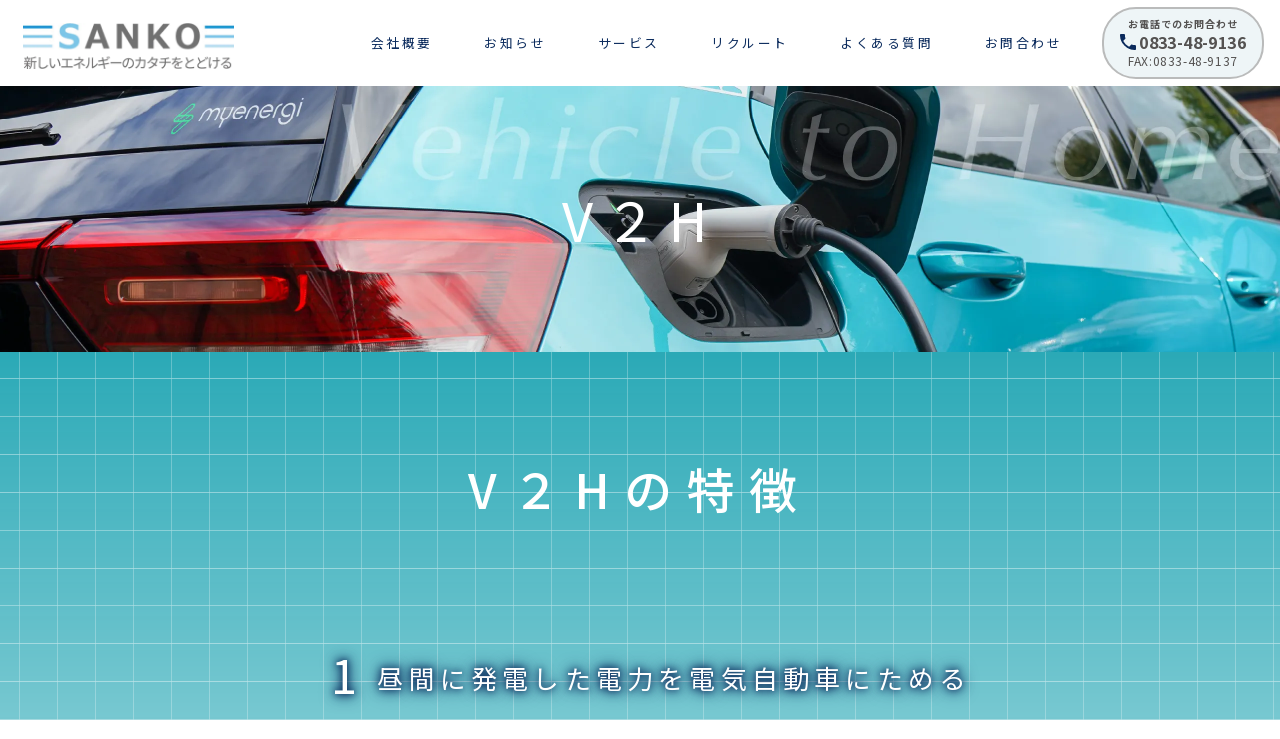

--- FILE ---
content_type: text/html; charset=UTF-8
request_url: https://www.sanko-solution.co.jp/v2h/
body_size: 25156
content:
<!doctype html>
<html lang="ja">
<head>
  <meta charset="UTF-8">
  <meta name="viewport" content="width=device-width, initial-scale=1.0, viewport-fit=cover">
  <meta name="format-detection" content="telephone=no">
  <link rel="stylesheet" href="https://cdn.jsdelivr.net/npm/yakuhanjp@4.0.0/dist/css/yakuhanjp_s.css">
  <link rel="stylesheet" href="https://cdn.jsdelivr.net/npm/yakuhanjp@4.0.0/dist/css/yakuhanmp_s.css">
  <link rel="preconnect" href="https://fonts.googleapis.com">
  <link rel="preconnect" href="https://fonts.gstatic.com" crossorigin>
  <link rel="stylesheet" href="https://fonts.googleapis.com/css2?family=Noto+Sans+JP:wght@300;400;500;700&amp;family=Noto+Serif+JP:wght@300;400;500;600&amp;display=swap" media="print" onload="this.media='all'">
  <noscript>
    <link href="https://fonts.googleapis.com/css2?family=Noto+Sans+JP:wght@300;400;500;700&amp;family=Noto+Serif+JP:wght@300;400;500;600&amp;display=swap" rel="stylesheet" type="text/css">
  </noscript>

  <title>V２H &#8211; 株式会社 三光ソリューション</title>
<meta name='robots' content='max-image-preview:large' />
<link rel='stylesheet' id='wp-block-library-css' href='https://www.sanko-solution.co.jp/wp-includes/css/dist/block-library/style.min.css' media='all' />
<style id='classic-theme-styles-inline-css'>
/*! This file is auto-generated */
.wp-block-button__link{color:#fff;background-color:#32373c;border-radius:9999px;box-shadow:none;text-decoration:none;padding:calc(.667em + 2px) calc(1.333em + 2px);font-size:1.125em}.wp-block-file__button{background:#32373c;color:#fff;text-decoration:none}
</style>
<style id='global-styles-inline-css'>
:root{--wp--preset--aspect-ratio--square: 1;--wp--preset--aspect-ratio--4-3: 4/3;--wp--preset--aspect-ratio--3-4: 3/4;--wp--preset--aspect-ratio--3-2: 3/2;--wp--preset--aspect-ratio--2-3: 2/3;--wp--preset--aspect-ratio--16-9: 16/9;--wp--preset--aspect-ratio--9-16: 9/16;--wp--preset--color--black: #000000;--wp--preset--color--cyan-bluish-gray: #abb8c3;--wp--preset--color--white: #ffffff;--wp--preset--color--pale-pink: #f78da7;--wp--preset--color--vivid-red: #cf2e2e;--wp--preset--color--luminous-vivid-orange: #ff6900;--wp--preset--color--luminous-vivid-amber: #fcb900;--wp--preset--color--light-green-cyan: #7bdcb5;--wp--preset--color--vivid-green-cyan: #00d084;--wp--preset--color--pale-cyan-blue: #8ed1fc;--wp--preset--color--vivid-cyan-blue: #0693e3;--wp--preset--color--vivid-purple: #9b51e0;--wp--preset--gradient--vivid-cyan-blue-to-vivid-purple: linear-gradient(135deg,rgba(6,147,227,1) 0%,rgb(155,81,224) 100%);--wp--preset--gradient--light-green-cyan-to-vivid-green-cyan: linear-gradient(135deg,rgb(122,220,180) 0%,rgb(0,208,130) 100%);--wp--preset--gradient--luminous-vivid-amber-to-luminous-vivid-orange: linear-gradient(135deg,rgba(252,185,0,1) 0%,rgba(255,105,0,1) 100%);--wp--preset--gradient--luminous-vivid-orange-to-vivid-red: linear-gradient(135deg,rgba(255,105,0,1) 0%,rgb(207,46,46) 100%);--wp--preset--gradient--very-light-gray-to-cyan-bluish-gray: linear-gradient(135deg,rgb(238,238,238) 0%,rgb(169,184,195) 100%);--wp--preset--gradient--cool-to-warm-spectrum: linear-gradient(135deg,rgb(74,234,220) 0%,rgb(151,120,209) 20%,rgb(207,42,186) 40%,rgb(238,44,130) 60%,rgb(251,105,98) 80%,rgb(254,248,76) 100%);--wp--preset--gradient--blush-light-purple: linear-gradient(135deg,rgb(255,206,236) 0%,rgb(152,150,240) 100%);--wp--preset--gradient--blush-bordeaux: linear-gradient(135deg,rgb(254,205,165) 0%,rgb(254,45,45) 50%,rgb(107,0,62) 100%);--wp--preset--gradient--luminous-dusk: linear-gradient(135deg,rgb(255,203,112) 0%,rgb(199,81,192) 50%,rgb(65,88,208) 100%);--wp--preset--gradient--pale-ocean: linear-gradient(135deg,rgb(255,245,203) 0%,rgb(182,227,212) 50%,rgb(51,167,181) 100%);--wp--preset--gradient--electric-grass: linear-gradient(135deg,rgb(202,248,128) 0%,rgb(113,206,126) 100%);--wp--preset--gradient--midnight: linear-gradient(135deg,rgb(2,3,129) 0%,rgb(40,116,252) 100%);--wp--preset--font-size--small: 13px;--wp--preset--font-size--medium: 20px;--wp--preset--font-size--large: 36px;--wp--preset--font-size--x-large: 42px;--wp--preset--spacing--20: 0.44rem;--wp--preset--spacing--30: 0.67rem;--wp--preset--spacing--40: 1rem;--wp--preset--spacing--50: 1.5rem;--wp--preset--spacing--60: 2.25rem;--wp--preset--spacing--70: 3.38rem;--wp--preset--spacing--80: 5.06rem;--wp--preset--shadow--natural: 6px 6px 9px rgba(0, 0, 0, 0.2);--wp--preset--shadow--deep: 12px 12px 50px rgba(0, 0, 0, 0.4);--wp--preset--shadow--sharp: 6px 6px 0px rgba(0, 0, 0, 0.2);--wp--preset--shadow--outlined: 6px 6px 0px -3px rgba(255, 255, 255, 1), 6px 6px rgba(0, 0, 0, 1);--wp--preset--shadow--crisp: 6px 6px 0px rgba(0, 0, 0, 1);}:where(.is-layout-flex){gap: 0.5em;}:where(.is-layout-grid){gap: 0.5em;}body .is-layout-flex{display: flex;}.is-layout-flex{flex-wrap: wrap;align-items: center;}.is-layout-flex > :is(*, div){margin: 0;}body .is-layout-grid{display: grid;}.is-layout-grid > :is(*, div){margin: 0;}:where(.wp-block-columns.is-layout-flex){gap: 2em;}:where(.wp-block-columns.is-layout-grid){gap: 2em;}:where(.wp-block-post-template.is-layout-flex){gap: 1.25em;}:where(.wp-block-post-template.is-layout-grid){gap: 1.25em;}.has-black-color{color: var(--wp--preset--color--black) !important;}.has-cyan-bluish-gray-color{color: var(--wp--preset--color--cyan-bluish-gray) !important;}.has-white-color{color: var(--wp--preset--color--white) !important;}.has-pale-pink-color{color: var(--wp--preset--color--pale-pink) !important;}.has-vivid-red-color{color: var(--wp--preset--color--vivid-red) !important;}.has-luminous-vivid-orange-color{color: var(--wp--preset--color--luminous-vivid-orange) !important;}.has-luminous-vivid-amber-color{color: var(--wp--preset--color--luminous-vivid-amber) !important;}.has-light-green-cyan-color{color: var(--wp--preset--color--light-green-cyan) !important;}.has-vivid-green-cyan-color{color: var(--wp--preset--color--vivid-green-cyan) !important;}.has-pale-cyan-blue-color{color: var(--wp--preset--color--pale-cyan-blue) !important;}.has-vivid-cyan-blue-color{color: var(--wp--preset--color--vivid-cyan-blue) !important;}.has-vivid-purple-color{color: var(--wp--preset--color--vivid-purple) !important;}.has-black-background-color{background-color: var(--wp--preset--color--black) !important;}.has-cyan-bluish-gray-background-color{background-color: var(--wp--preset--color--cyan-bluish-gray) !important;}.has-white-background-color{background-color: var(--wp--preset--color--white) !important;}.has-pale-pink-background-color{background-color: var(--wp--preset--color--pale-pink) !important;}.has-vivid-red-background-color{background-color: var(--wp--preset--color--vivid-red) !important;}.has-luminous-vivid-orange-background-color{background-color: var(--wp--preset--color--luminous-vivid-orange) !important;}.has-luminous-vivid-amber-background-color{background-color: var(--wp--preset--color--luminous-vivid-amber) !important;}.has-light-green-cyan-background-color{background-color: var(--wp--preset--color--light-green-cyan) !important;}.has-vivid-green-cyan-background-color{background-color: var(--wp--preset--color--vivid-green-cyan) !important;}.has-pale-cyan-blue-background-color{background-color: var(--wp--preset--color--pale-cyan-blue) !important;}.has-vivid-cyan-blue-background-color{background-color: var(--wp--preset--color--vivid-cyan-blue) !important;}.has-vivid-purple-background-color{background-color: var(--wp--preset--color--vivid-purple) !important;}.has-black-border-color{border-color: var(--wp--preset--color--black) !important;}.has-cyan-bluish-gray-border-color{border-color: var(--wp--preset--color--cyan-bluish-gray) !important;}.has-white-border-color{border-color: var(--wp--preset--color--white) !important;}.has-pale-pink-border-color{border-color: var(--wp--preset--color--pale-pink) !important;}.has-vivid-red-border-color{border-color: var(--wp--preset--color--vivid-red) !important;}.has-luminous-vivid-orange-border-color{border-color: var(--wp--preset--color--luminous-vivid-orange) !important;}.has-luminous-vivid-amber-border-color{border-color: var(--wp--preset--color--luminous-vivid-amber) !important;}.has-light-green-cyan-border-color{border-color: var(--wp--preset--color--light-green-cyan) !important;}.has-vivid-green-cyan-border-color{border-color: var(--wp--preset--color--vivid-green-cyan) !important;}.has-pale-cyan-blue-border-color{border-color: var(--wp--preset--color--pale-cyan-blue) !important;}.has-vivid-cyan-blue-border-color{border-color: var(--wp--preset--color--vivid-cyan-blue) !important;}.has-vivid-purple-border-color{border-color: var(--wp--preset--color--vivid-purple) !important;}.has-vivid-cyan-blue-to-vivid-purple-gradient-background{background: var(--wp--preset--gradient--vivid-cyan-blue-to-vivid-purple) !important;}.has-light-green-cyan-to-vivid-green-cyan-gradient-background{background: var(--wp--preset--gradient--light-green-cyan-to-vivid-green-cyan) !important;}.has-luminous-vivid-amber-to-luminous-vivid-orange-gradient-background{background: var(--wp--preset--gradient--luminous-vivid-amber-to-luminous-vivid-orange) !important;}.has-luminous-vivid-orange-to-vivid-red-gradient-background{background: var(--wp--preset--gradient--luminous-vivid-orange-to-vivid-red) !important;}.has-very-light-gray-to-cyan-bluish-gray-gradient-background{background: var(--wp--preset--gradient--very-light-gray-to-cyan-bluish-gray) !important;}.has-cool-to-warm-spectrum-gradient-background{background: var(--wp--preset--gradient--cool-to-warm-spectrum) !important;}.has-blush-light-purple-gradient-background{background: var(--wp--preset--gradient--blush-light-purple) !important;}.has-blush-bordeaux-gradient-background{background: var(--wp--preset--gradient--blush-bordeaux) !important;}.has-luminous-dusk-gradient-background{background: var(--wp--preset--gradient--luminous-dusk) !important;}.has-pale-ocean-gradient-background{background: var(--wp--preset--gradient--pale-ocean) !important;}.has-electric-grass-gradient-background{background: var(--wp--preset--gradient--electric-grass) !important;}.has-midnight-gradient-background{background: var(--wp--preset--gradient--midnight) !important;}.has-small-font-size{font-size: var(--wp--preset--font-size--small) !important;}.has-medium-font-size{font-size: var(--wp--preset--font-size--medium) !important;}.has-large-font-size{font-size: var(--wp--preset--font-size--large) !important;}.has-x-large-font-size{font-size: var(--wp--preset--font-size--x-large) !important;}
:where(.wp-block-post-template.is-layout-flex){gap: 1.25em;}:where(.wp-block-post-template.is-layout-grid){gap: 1.25em;}
:where(.wp-block-columns.is-layout-flex){gap: 2em;}:where(.wp-block-columns.is-layout-grid){gap: 2em;}
:root :where(.wp-block-pullquote){font-size: 1.5em;line-height: 1.6;}
</style>
<link rel='stylesheet' id='sanko-solution-style-css' href='https://www.sanko-solution.co.jp/wp-content/themes/sanko-solution/assets/css/style.css?ver=240315' media='all' />
<script defer src="https://www.sanko-solution.co.jp/wp-content/themes/sanko-solution/assets/js/site.js?ver=240216" id="sanko-solution-js-js"></script>
<link rel="canonical" href="https://www.sanko-solution.co.jp/v2h/" />
</head>

<body class="page-template page-template-page-service page-template-page-service-php page page-id-13 wp-custom-logo service">
<!-- #l-header-->
<header id="l-header">
	  <div class="site-logo"><a href="https://www.sanko-solution.co.jp/"><img src="https://www.sanko-solution.co.jp/wp-content/themes/sanko-solution/assets/img/site/site-logo.webp" alt="株式会社 三光ソリューション" width="217" height="47"></a></div>
  <div id="site-navigation-area">
    <input class="toggleBtn" id="site-menu-btn" type="checkbox">
    <label for="site-menu-btn" id="site-menu-btnIcon"><span class="screen-reader-text">メニュー開閉ボタン</span><img class="bl-hide-lg" src="https://www.sanko-solution.co.jp/wp-content/themes/sanko-solution/assets/img/site/btn-menu-open.svg" alt="メニュー開閉ボタン" width="32" height="33"></label>
    <div id="site-menu">
      <div id="site-navigation-wrapper">
        <div id="site-navigation-group">
          <nav id="site-navigation">
            <h2 class="nav-title screen-reader-text">サイトナビゲーション</h2>
            <ul id="site-navigation-list">
              <li><a class="site-navigation-item vhc" href="https://www.sanko-solution.co.jp/" rel="bookmark"><span>TOP</span></a></li>
              <li><a class="site-navigation-item vhc" href="https://www.sanko-solution.co.jp/company/" rel="bookmark"><span>会社概要</span></a></li>
              <li><a class="site-navigation-item vhc" href="https://www.sanko-solution.co.jp/news/" rel="bookmark"><span>お知らせ</span></a></li>
              <li>
                <details class="js-details lower-list">
                  <summary class="js-summary lower-title vhc site-navigation-item"><span>サービス</span></summary>
                  <div class="content js-content">
                    <div class="lower-pages content_inner">
                    	<a class="site-navigation-item vhc" href="https://www.sanko-solution.co.jp/solarpower/" rel="bookmark"><span>太陽光発電</span></a>
                    	<a class="site-navigation-item vhc" href="https://www.sanko-solution.co.jp/energy-storage-system/" rel="bookmark"><span>蓄電システム</span></a>
                    	<a class="site-navigation-item vhc" href="https://www.sanko-solution.co.jp/v2h/" rel="bookmark"><span>V2H</span></a>
                    	<a class="site-navigation-item vhc" href="https://www.sanko-solution.co.jp/all-electric/" rel="bookmark"><span>オール電化</span></a>
                    </div>
                  </div>
                </details>
              </li>
              <li><a class="site-navigation-item vhc" href="https://www.sanko-solution.co.jp/recruit/" rel="bookmark"><span>リクルート</span></a></li>
              <li><a class="site-navigation-item vhc" href="https://www.sanko-solution.co.jp/faq/" rel="bookmark"><span>よくある質問</span></a></li>
              <li><a class="site-navigation-item vhc" href="https://www.sanko-solution.co.jp/contact/" rel="bookmark"><span>お問合わせ</span></a></li>
            </ul>
          </nav>
        </div>
      </div>
    </div>
  </div>
  <address id="l-header-tel"><a class="db taC" href="tel:0833489136">
    <img class="bl-hide-lg" src="https://www.sanko-solution.co.jp/wp-content/themes/sanko-solution/assets/img/site/l-header-tel.svg" alt="TEL" width="22" height="31">
    <span class="title bl-show-lg fwBold">お電話でのお問合わせ</span>
    <span class="telNum bl-show-lg fwBold"><svg class="icon" role="img"><use xlink:href="https://www.sanko-solution.co.jp/wp-content/themes/sanko-solution/assets/svg/sprite.svg#Tel"></use></svg>0833-48-9136</span>
    <span class="faxNum bl-show-lg fzXs">FAX:0833-48-9137</span>
  </a></address>

</header>
<!-- /l-header-->
<!-- #l-main-->
<main id="l-main" class="v2h">
  <h1 class="page-title vhc clWhite" id="v2h-page-title">V２H</h1>
  <div class="service-wrapper">
    <section id="v2h-features">
  <h2 class="section-title clWhite taC">V２Hの特徴</h2>
  <ul class="fetures-list fwMedium clWhite">
    <li><span>昼間に発電した電力を<br class="il-hide-md">電気自動車にためる</span></li>
    <li><span>電気代を節約できる</span></li>
    <li><span>停電時に電力利用可能</span></li>
  </ul>
</section>
<section class="full-width" id="v2h-details">
  <h2 class="section-title2 clMain">V２H</h2>
  <figure class="image taC"><img src="https://www.sanko-solution.co.jp/wp-content/themes/sanko-solution/assets/img/pages/img-v2h-details-01.svg" alt="イメージ図" width="346" height="204" loading="lazy" decoding="async">
  </figure>
  <div class="functions">
    <section>
      <h3 class="fzLg fwBold taC clMain">多機能<br>パワーコンディショナ</h3>
      <figure class="item taC"><img src="https://www.sanko-solution.co.jp/wp-content/themes/sanko-solution/assets/img/pages/pic-v2h-details-01.webp" alt="商品イメージ" width="125" height="196" loading="lazy" decoding="async">
      </figure>
      <p class="explain fzLg fwMed taC vhc">電気を変換する</p>
    </section>
    <section>
      <h3 class="fzLg fwBold taC clMain">蓄電池ユニット</h3>
      <figure class="item taC"><img src="https://www.sanko-solution.co.jp/wp-content/themes/sanko-solution/assets/img/pages/pic-v2h-details-02.webp" alt="商品イメージ" width="120" height="119" loading="lazy" decoding="async">
      </figure>
      <p class="explain fzLg fwMed taC vhc">電気をためる</p>
    </section>
    <section>
      <h3 class="fzLg fwBold taC clMain">V２Hスタンド</h3>
      <figure class="item taC"><img src="https://www.sanko-solution.co.jp/wp-content/themes/sanko-solution/assets/img/pages/pic-v2h-details-03.webp" alt="商品イメージ" width="331" height="157" loading="lazy" decoding="async">
      </figure>
      <p class="explain fzLg fwMed taC vhc">電気を車に充電<br>車から家へ電力を放電</p>
    </section>
  </div>
</section>
<section class="full-width flow-section" id="v2h-flow">
  <h2 class="section-title clService taC mbh3">設置までの流れ</h2>
  <figure class="flow-image taC"><img class="full-width" src="https://www.sanko-solution.co.jp/wp-content/themes/sanko-solution/assets/img/pages/img-service-flow-01-v2h.svg" alt="フロー図" width="343" height="201" loading="lazy" decoding="async">
  </figure>
</section>  </div>
  <section class="section-service-case posr" id="solarpower-case">
    <h2 class="h-case clMain full-width">設置事例</h2>
    <div class="max-width-none full-width">
      <ul class="case-list article-list">
                
          
            <li>
	<a class="db" href="https://www.sanko-solution.co.jp/case/energy-storage-system/646/" title="ニチコン　ＥＳ－Ｔ3Ｖ1　" rel="bookmark">
    <article>
      <figure class="eye-catch">
      	      	  <img width="2084" height="2560" src="https://www.sanko-solution.co.jp/wp-content/uploads/2024/11/97d26d590144893de9342a6c661fa90d-2-scaled.jpg" class="object-fit-cover wp-post-image" alt="" decoding="async" fetchpriority="high" srcset="https://www.sanko-solution.co.jp/wp-content/uploads/2024/11/97d26d590144893de9342a6c661fa90d-2-scaled.jpg 2084w, https://www.sanko-solution.co.jp/wp-content/uploads/2024/11/97d26d590144893de9342a6c661fa90d-2-244x300.jpg 244w, https://www.sanko-solution.co.jp/wp-content/uploads/2024/11/97d26d590144893de9342a6c661fa90d-2-834x1024.jpg 834w, https://www.sanko-solution.co.jp/wp-content/uploads/2024/11/97d26d590144893de9342a6c661fa90d-2-768x943.jpg 768w, https://www.sanko-solution.co.jp/wp-content/uploads/2024/11/97d26d590144893de9342a6c661fa90d-2-1251x1536.jpg 1251w, https://www.sanko-solution.co.jp/wp-content/uploads/2024/11/97d26d590144893de9342a6c661fa90d-2-1667x2048.jpg 1667w" sizes="(max-width: 2084px) 100vw, 2084px" />      	      </figure>
      <header class="information">
        <p class="pubtime fw-bold fz-xs">
        	<time datetime="2024-11-26">2024.11.26</time>
        </p>
        <h1 class="h5 title txt-ellipsis"> ニチコン　ＥＳ－Ｔ3Ｖ1　</h1>
      </header>
            <p class="excerpt">ニチコンさんのトライブリッドシステムでＶ２Ｈと蓄電池の設置を致しました！ 既にＥＶ車をお持ちで、実は前々からＶ２Ｈのことを考えていらっしゃったＫ様。 太陽光のパワコンも交換時期であったため、今回のトライブリッドシステムと [&hellip;]</p>
          </article>
  </a>
</li>
          
            <li>
	<a class="db" href="https://www.sanko-solution.co.jp/case/v2h/484/" title="DENSO V2H　" rel="bookmark">
    <article>
      <figure class="eye-catch">
      	      	  <img width="600" height="800" src="https://www.sanko-solution.co.jp/wp-content/uploads/2024/03/1ff999789ca043b3f1705e296d83a897.jpg" class="object-fit-cover wp-post-image" alt="" decoding="async" srcset="https://www.sanko-solution.co.jp/wp-content/uploads/2024/03/1ff999789ca043b3f1705e296d83a897.jpg 600w, https://www.sanko-solution.co.jp/wp-content/uploads/2024/03/1ff999789ca043b3f1705e296d83a897-225x300.jpg 225w" sizes="(max-width: 600px) 100vw, 600px" />      	      </figure>
      <header class="information">
        <p class="pubtime fw-bold fz-xs">
        	<time datetime="2024-03-12">2024.03.12</time>
        </p>
        <h1 class="h5 title txt-ellipsis"> DENSO V2H　</h1>
      </header>
            <p class="excerpt">こちらは光市で設置させて頂きましたDENSOのV２Hになります。 ニチコン　EVパワーステーションプレミアムのOEMになりますが、お客様の所有するお車が、 ベベベ、ベンツのEV車！設置時点で、対応可能機種でいくとDENS [&hellip;]</p>
          </article>
  </a>
</li>
          
            <li>
	<a class="db" href="https://www.sanko-solution.co.jp/case/v2h/475/" title="ニチコンEVパワーステーション設置　" rel="bookmark">
    <article>
      <figure class="eye-catch">
      	      	  <img width="640" height="480" src="https://www.sanko-solution.co.jp/wp-content/uploads/2024/03/907cf285286dba6396a59ef5b8090e8f.jpg" class="object-fit-cover wp-post-image" alt="" decoding="async" srcset="https://www.sanko-solution.co.jp/wp-content/uploads/2024/03/907cf285286dba6396a59ef5b8090e8f.jpg 640w, https://www.sanko-solution.co.jp/wp-content/uploads/2024/03/907cf285286dba6396a59ef5b8090e8f-300x225.jpg 300w" sizes="(max-width: 640px) 100vw, 640px" />      	      </figure>
      <header class="information">
        <p class="pubtime fw-bold fz-xs">
        	<time datetime="2024-03-12">2024.03.12</time>
        </p>
        <h1 class="h5 title txt-ellipsis"> ニチコンEVパワーステーション設置　</h1>
      </header>
            <p class="excerpt">山口市にてニチコンV2H　VCG-666CN7プレミアムモデル　 こちらは、2022年に補助申請をしたお客様。 半導体不足とコロナウイルスによる製造遅延により、1年お待ち頂き設置致しました！ 2024年の補助申請も間もな [&hellip;]</p>
          </article>
  </a>
</li>
          
                <li class="more"><a href="https://www.sanko-solution.co.jp/case/service-item/v2h/"><img class="bl-hide-md" src="https://www.sanko-solution.co.jp/wp-content/themes/sanko-solution/assets/img/site/btn-more-archive.svg" alt="MORE" width="178" height="161" loading="lazy" decoding="async"><img class="bl-show-md" src="https://www.sanko-solution.co.jp/wp-content/themes/sanko-solution/assets/img/site/btn-more-archive-md.svg" alt="MORE" width="192" height="80" loading="lazy" decoding="async"></a></li>
      </ul>
    </div>
  </section>
</main>
<!-- /#l-main-->

		<!-- #l-footer -->
    <footer id="l-footer">
      <div class="bgWhite" id="l-footer-contact">
        <div class="l-cw">
          <h2 class="h-regular clMain"><span class="en">CONTACT</span><br><span class="jp">お問合わせ</span></h2>
          <ul class="contact-list l-fx">
            <li class="faq"><a class="btn btn-full" href="https://www.sanko-solution.co.jp/faq/">よくある質問</a></li>
            <li class="form"><a class="btn btn-full" href="https://www.sanko-solution.co.jp/contact/">お問合わせフォーム</a></li>
            <li class="tel"><a class="btn btn-full" href="tel:0833489136">
              <div class="txt">
                <div class="title">お電話でのお問合わせ</div>
                <address class="tel fwBold">0833-48-9136</address>
                <div class="fax mbh1">FAX：0833-48-9137</div>
                <div class="businessHours">受付：9:00 - 18:00（月〜金）</div>
              </div></a></li>
          </ul>
        </div>
      </div>
      <div id="l-footer-information">
        <h2 class="name taC"><img class="logo db" src="https://www.sanko-solution.co.jp/wp-content/themes/sanko-solution/assets/img/site/site-footer-logo.webp" alt="株式会社 三光ソリューション" width="183" height="31"><span class="txt fwMed db">株式会社三光ソリューション</span></h2>
        <div class="embed-figure bgB10"><iframe src="https://www.google.com/maps/embed?pb=!1m18!1m12!1m3!1d3306.9716083193935!2d131.8720166771244!3d34.01893971948563!2m3!1f0!2f0!3f0!3m2!1i1024!2i768!4f13.1!3m3!1m2!1s0x3544e103fb483e25%3A0x134c0a398f535b7c!2z77yI5qCq77yJ5LiJ5YWJ44K944Oq44Ol44O844K344On44Oz!5e0!3m2!1sja!2sjp!4v1704436410526!5m2!1sja!2sjp" width="600" height="450" style="border:0;" allowfullscreen="" loading="lazy" referrerpolicy="no-referrer-when-downgrade"></iframe></div>
        <ul class="info-list bgMain clWhite">
          <li class="location">〒744-0011&emsp;<br class="il-show-md">山口県下松市西豊井173-1</li>
          <li class="tel">TEL&nbsp;0833-48-9136</li>
          <li class="fax">FAX&nbsp;0833-48-9137</li>
        </ul>
      </div>
    </footer>
    <!-- /#l-footer -->
    	  </body>
</html>


--- FILE ---
content_type: text/css; charset=utf-8
request_url: https://cdn.jsdelivr.net/npm/yakuhanjp@4.0.0/dist/css/yakuhanjp_s.css
body_size: 18
content:
/*! Yaku Han JP v4.0.0 (OFL-1.1 AND MIT) by Qrac | Type: YakuHanJPs - Based on Noto Sans JP */
@font-face{font-family:YakuHanJPs;font-style:normal;font-weight:100;font-display:swap;src:url(../fonts/YakuHanJPs/YakuHanJPs-Thin.woff2) format("woff2");unicode-range:U+3008,U+3009,U+300a,U+300b,U+300c,U+300d,U+300e,U+300f,U+3010,U+3011,U+3014,U+3015,U+ff08,U+ff09,U+ff3b,U+ff3d,U+ff5b,U+ff5d}@font-face{font-family:YakuHanJPs;font-style:normal;font-weight:200;font-display:swap;src:url(../fonts/YakuHanJPs/YakuHanJPs-ExtraLight.woff2) format("woff2");unicode-range:U+3008,U+3009,U+300a,U+300b,U+300c,U+300d,U+300e,U+300f,U+3010,U+3011,U+3014,U+3015,U+ff08,U+ff09,U+ff3b,U+ff3d,U+ff5b,U+ff5d}@font-face{font-family:YakuHanJPs;font-style:normal;font-weight:300;font-display:swap;src:url(../fonts/YakuHanJPs/YakuHanJPs-Light.woff2) format("woff2");unicode-range:U+3008,U+3009,U+300a,U+300b,U+300c,U+300d,U+300e,U+300f,U+3010,U+3011,U+3014,U+3015,U+ff08,U+ff09,U+ff3b,U+ff3d,U+ff5b,U+ff5d}@font-face{font-family:YakuHanJPs;font-style:normal;font-weight:400;font-display:swap;src:url(../fonts/YakuHanJPs/YakuHanJPs-Regular.woff2) format("woff2");unicode-range:U+3008,U+3009,U+300a,U+300b,U+300c,U+300d,U+300e,U+300f,U+3010,U+3011,U+3014,U+3015,U+ff08,U+ff09,U+ff3b,U+ff3d,U+ff5b,U+ff5d}@font-face{font-family:YakuHanJPs;font-style:normal;font-weight:500;font-display:swap;src:url(../fonts/YakuHanJPs/YakuHanJPs-Medium.woff2) format("woff2");unicode-range:U+3008,U+3009,U+300a,U+300b,U+300c,U+300d,U+300e,U+300f,U+3010,U+3011,U+3014,U+3015,U+ff08,U+ff09,U+ff3b,U+ff3d,U+ff5b,U+ff5d}@font-face{font-family:YakuHanJPs;font-style:normal;font-weight:600;font-display:swap;src:url(../fonts/YakuHanJPs/YakuHanJPs-SemiBold.woff2) format("woff2");unicode-range:U+3008,U+3009,U+300a,U+300b,U+300c,U+300d,U+300e,U+300f,U+3010,U+3011,U+3014,U+3015,U+ff08,U+ff09,U+ff3b,U+ff3d,U+ff5b,U+ff5d}@font-face{font-family:YakuHanJPs;font-style:normal;font-weight:700;font-display:swap;src:url(../fonts/YakuHanJPs/YakuHanJPs-Bold.woff2) format("woff2");unicode-range:U+3008,U+3009,U+300a,U+300b,U+300c,U+300d,U+300e,U+300f,U+3010,U+3011,U+3014,U+3015,U+ff08,U+ff09,U+ff3b,U+ff3d,U+ff5b,U+ff5d}@font-face{font-family:YakuHanJPs;font-style:normal;font-weight:800;font-display:swap;src:url(../fonts/YakuHanJPs/YakuHanJPs-ExtraBold.woff2) format("woff2");unicode-range:U+3008,U+3009,U+300a,U+300b,U+300c,U+300d,U+300e,U+300f,U+3010,U+3011,U+3014,U+3015,U+ff08,U+ff09,U+ff3b,U+ff3d,U+ff5b,U+ff5d}@font-face{font-family:YakuHanJPs;font-style:normal;font-weight:900;font-display:swap;src:url(../fonts/YakuHanJPs/YakuHanJPs-Black.woff2) format("woff2");unicode-range:U+3008,U+3009,U+300a,U+300b,U+300c,U+300d,U+300e,U+300f,U+3010,U+3011,U+3014,U+3015,U+ff08,U+ff09,U+ff3b,U+ff3d,U+ff5b,U+ff5d}


--- FILE ---
content_type: text/css; charset=utf-8
request_url: https://cdn.jsdelivr.net/npm/yakuhanjp@4.0.0/dist/css/yakuhanmp_s.css
body_size: -331
content:
/*! Yaku Han JP v4.0.0 (OFL-1.1 AND MIT) by Qrac | Type: YakuHanMPs - Based on Noto Serif JP */
@font-face{font-family:YakuHanMPs;font-style:normal;font-weight:200;font-display:swap;src:url(../fonts/YakuHanMPs/YakuHanMPs-ExtraLight.woff2) format("woff2");unicode-range:U+3008,U+3009,U+300a,U+300b,U+300c,U+300d,U+300e,U+300f,U+3010,U+3011,U+3014,U+3015,U+ff08,U+ff09,U+ff3b,U+ff3d,U+ff5b,U+ff5d}@font-face{font-family:YakuHanMPs;font-style:normal;font-weight:300;font-display:swap;src:url(../fonts/YakuHanMPs/YakuHanMPs-Light.woff2) format("woff2");unicode-range:U+3008,U+3009,U+300a,U+300b,U+300c,U+300d,U+300e,U+300f,U+3010,U+3011,U+3014,U+3015,U+ff08,U+ff09,U+ff3b,U+ff3d,U+ff5b,U+ff5d}@font-face{font-family:YakuHanMPs;font-style:normal;font-weight:400;font-display:swap;src:url(../fonts/YakuHanMPs/YakuHanMPs-Regular.woff2) format("woff2");unicode-range:U+3008,U+3009,U+300a,U+300b,U+300c,U+300d,U+300e,U+300f,U+3010,U+3011,U+3014,U+3015,U+ff08,U+ff09,U+ff3b,U+ff3d,U+ff5b,U+ff5d}@font-face{font-family:YakuHanMPs;font-style:normal;font-weight:500;font-display:swap;src:url(../fonts/YakuHanMPs/YakuHanMPs-Medium.woff2) format("woff2");unicode-range:U+3008,U+3009,U+300a,U+300b,U+300c,U+300d,U+300e,U+300f,U+3010,U+3011,U+3014,U+3015,U+ff08,U+ff09,U+ff3b,U+ff3d,U+ff5b,U+ff5d}@font-face{font-family:YakuHanMPs;font-style:normal;font-weight:600;font-display:swap;src:url(../fonts/YakuHanMPs/YakuHanMPs-SemiBold.woff2) format("woff2");unicode-range:U+3008,U+3009,U+300a,U+300b,U+300c,U+300d,U+300e,U+300f,U+3010,U+3011,U+3014,U+3015,U+ff08,U+ff09,U+ff3b,U+ff3d,U+ff5b,U+ff5d}@font-face{font-family:YakuHanMPs;font-style:normal;font-weight:700;font-display:swap;src:url(../fonts/YakuHanMPs/YakuHanMPs-Bold.woff2) format("woff2");unicode-range:U+3008,U+3009,U+300a,U+300b,U+300c,U+300d,U+300e,U+300f,U+3010,U+3011,U+3014,U+3015,U+ff08,U+ff09,U+ff3b,U+ff3d,U+ff5b,U+ff5d}@font-face{font-family:YakuHanMPs;font-style:normal;font-weight:900;font-display:swap;src:url(../fonts/YakuHanMPs/YakuHanMPs-Black.woff2) format("woff2");unicode-range:U+3008,U+3009,U+300a,U+300b,U+300c,U+300d,U+300e,U+300f,U+3010,U+3011,U+3014,U+3015,U+ff08,U+ff09,U+ff3b,U+ff3d,U+ff5b,U+ff5d}


--- FILE ---
content_type: text/css
request_url: https://www.sanko-solution.co.jp/wp-content/themes/sanko-solution/assets/css/style.css?ver=240315
body_size: 103869
content:
@charset 'UTF-8';html{line-height:1.15;-webkit-text-size-adjust:100%}body{margin:0}main{display:block}h1{font-size:2em;margin:.67em 0}hr{box-sizing:content-box;height:0;overflow:visible}pre{font-family:monospace,monospace;font-size:1em}a{background-color:transparent}abbr[title]{border-bottom:none;text-decoration:underline;-webkit-text-decoration:underline dotted;text-decoration:underline dotted}b,strong{font-weight:bolder}code,kbd,samp{font-family:monospace,monospace;font-size:1em}small{font-size:80%}sub,sup{font-size:75%;line-height:0;position:relative;vertical-align:baseline}sub{bottom:-.25em}sup{top:-.5em}img{border-style:none}button,input,optgroup,select,textarea{font-family:inherit;font-size:100%;line-height:1.15;margin:0}button,input{overflow:visible}button,select{text-transform:none}[type=button],[type=reset],[type=submit],button{-webkit-appearance:button}[type=button]::-moz-focus-inner,[type=reset]::-moz-focus-inner,[type=submit]::-moz-focus-inner,button::-moz-focus-inner{border-style:none;padding:0}[type=button]:-moz-focusring,[type=reset]:-moz-focusring,[type=submit]:-moz-focusring,button:-moz-focusring{outline:1px dotted ButtonText}fieldset{padding:.35em .75em .625em}legend{box-sizing:border-box;color:inherit;display:table;max-width:100%;padding:0;white-space:normal}progress{vertical-align:baseline}textarea{overflow:auto}[type=checkbox],[type=radio]{box-sizing:border-box;padding:0}[type=number]::-webkit-inner-spin-button,[type=number]::-webkit-outer-spin-button{height:auto}[type=search]{outline-offset:-2px;-webkit-appearance:textfield}[type=search]::-webkit-search-decoration{-webkit-appearance:none}::-webkit-file-upload-button{font:inherit;-webkit-appearance:button}details{display:block}summary{display:list-item}template{display:none}[hidden]{display:none}@font-face{font-family:swiper-icons;src:url("data:application/font-woff;charset=utf-8;base64, [base64]//wADZ2x5ZgAAAywAAADMAAAD2MHtryVoZWFkAAABbAAAADAAAAA2E2+eoWhoZWEAAAGcAAAAHwAAACQC9gDzaG10eAAAAigAAAAZAAAArgJkABFsb2NhAAAC0AAAAFoAAABaFQAUGG1heHAAAAG8AAAAHwAAACAAcABAbmFtZQAAA/gAAAE5AAACXvFdBwlwb3N0AAAFNAAAAGIAAACE5s74hXjaY2BkYGAAYpf5Hu/j+W2+MnAzMYDAzaX6QjD6/4//Bxj5GA8AuRwMYGkAPywL13jaY2BkYGA88P8Agx4j+/8fQDYfA1AEBWgDAIB2BOoAeNpjYGRgYNBh4GdgYgABEMnIABJzYNADCQAACWgAsQB42mNgYfzCOIGBlYGB0YcxjYGBwR1Kf2WQZGhhYGBiYGVmgAFGBiQQkOaawtDAoMBQxXjg/wEGPcYDDA4wNUA2CCgwsAAAO4EL6gAAeNpj2M0gyAACqxgGNWBkZ2D4/wMA+xkDdgAAAHjaY2BgYGaAYBkGRgYQiAHyGMF8FgYHIM3DwMHABGQrMOgyWDLEM1T9/w8UBfEMgLzE////P/5//f/V/xv+r4eaAAeMbAxwIUYmIMHEgKYAYjUcsDAwsLKxc3BycfPw8jEQA/[base64]/uznmfPFBNODM2K7MTQ45YEAZqGP81AmGGcF3iPqOop0r1SPTaTbVkfUe4HXj97wYE+yNwWYxwWu4v1ugWHgo3S1XdZEVqWM7ET0cfnLGxWfkgR42o2PvWrDMBSFj/IHLaF0zKjRgdiVMwScNRAoWUoH78Y2icB/yIY09An6AH2Bdu/UB+yxopYshQiEvnvu0dURgDt8QeC8PDw7Fpji3fEA4z/PEJ6YOB5hKh4dj3EvXhxPqH/SKUY3rJ7srZ4FZnh1PMAtPhwP6fl2PMJMPDgeQ4rY8YT6Gzao0eAEA409DuggmTnFnOcSCiEiLMgxCiTI6Cq5DZUd3Qmp10vO0LaLTd2cjN4fOumlc7lUYbSQcZFkutRG7g6JKZKy0RmdLY680CDnEJ+UMkpFFe1RN7nxdVpXrC4aTtnaurOnYercZg2YVmLN/d/gczfEimrE/fs/bOuq29Zmn8tloORaXgZgGa78yO9/cnXm2BpaGvq25Dv9S4E9+5SIc9PqupJKhYFSSl47+Qcr1mYNAAAAeNptw0cKwkAAAMDZJA8Q7OUJvkLsPfZ6zFVERPy8qHh2YER+3i/BP83vIBLLySsoKimrqKqpa2hp6+jq6RsYGhmbmJqZSy0sraxtbO3sHRydnEMU4uR6yx7JJXveP7WrDycAAAAAAAH//wACeNpjYGRgYOABYhkgZgJCZgZNBkYGLQZtIJsFLMYAAAw3ALgAeNolizEKgDAQBCchRbC2sFER0YD6qVQiBCv/H9ezGI6Z5XBAw8CBK/m5iQQVauVbXLnOrMZv2oLdKFa8Pjuru2hJzGabmOSLzNMzvutpB3N42mNgZGBg4GKQYzBhYMxJLMlj4GBgAYow/P/PAJJhLM6sSoWKfWCAAwDAjgbRAAB42mNgYGBkAIIbCZo5IPrmUn0hGA0AO8EFTQAA");font-weight:400;font-style:normal}:root{--swiper-theme-color:#007aff}.swiper,swiper-container{margin-left:auto;margin-right:auto;position:relative;overflow:hidden;list-style:none;padding:0;z-index:1;display:block}.swiper-vertical>.swiper-wrapper{flex-direction:column}.swiper-wrapper{position:relative;width:100%;height:100%;z-index:1;display:flex;transition-property:transform;transition-timing-function:var(--swiper-wrapper-transition-timing-function,initial);box-sizing:content-box}.swiper-android .swiper-slide,.swiper-wrapper{transform:translate3d(0,0,0)}.swiper-horizontal{touch-action:pan-y}.swiper-vertical{touch-action:pan-x}.swiper-slide,swiper-slide{flex-shrink:0;width:100%;height:100%;position:relative;transition-property:transform;display:block}.swiper-slide-invisible-blank{visibility:hidden}.swiper-autoheight,.swiper-autoheight .swiper-slide{height:auto}.swiper-autoheight .swiper-wrapper{align-items:flex-start;transition-property:transform,height}.swiper-backface-hidden .swiper-slide{transform:translateZ(0);backface-visibility:hidden}.swiper-3d.swiper-css-mode .swiper-wrapper{perspective:1200px}.swiper-3d .swiper-wrapper{transform-style:preserve-3d}.swiper-3d{perspective:1200px}.swiper-3d .swiper-cube-shadow,.swiper-3d .swiper-slide,.swiper-3d .swiper-slide-shadow,.swiper-3d .swiper-slide-shadow-bottom,.swiper-3d .swiper-slide-shadow-left,.swiper-3d .swiper-slide-shadow-right,.swiper-3d .swiper-slide-shadow-top{transform-style:preserve-3d}.swiper-3d .swiper-slide-shadow,.swiper-3d .swiper-slide-shadow-bottom,.swiper-3d .swiper-slide-shadow-left,.swiper-3d .swiper-slide-shadow-right,.swiper-3d .swiper-slide-shadow-top{position:absolute;left:0;top:0;width:100%;height:100%;pointer-events:none;z-index:10}.swiper-3d .swiper-slide-shadow{background:rgba(0,0,0,.15)}.swiper-3d .swiper-slide-shadow-left{background-image:linear-gradient(to left,rgba(0,0,0,.5),rgba(0,0,0,0))}.swiper-3d .swiper-slide-shadow-right{background-image:linear-gradient(to right,rgba(0,0,0,.5),rgba(0,0,0,0))}.swiper-3d .swiper-slide-shadow-top{background-image:linear-gradient(to top,rgba(0,0,0,.5),rgba(0,0,0,0))}.swiper-3d .swiper-slide-shadow-bottom{background-image:linear-gradient(to bottom,rgba(0,0,0,.5),rgba(0,0,0,0))}.swiper-css-mode>.swiper-wrapper{overflow:auto;scrollbar-width:none;-ms-overflow-style:none}.swiper-css-mode>.swiper-wrapper::-webkit-scrollbar{display:none}.swiper-css-mode>.swiper-wrapper>.swiper-slide{scroll-snap-align:start start}.swiper-horizontal.swiper-css-mode>.swiper-wrapper{scroll-snap-type:x mandatory}.swiper-vertical.swiper-css-mode>.swiper-wrapper{scroll-snap-type:y mandatory}.swiper-css-mode.swiper-free-mode>.swiper-wrapper{scroll-snap-type:none}.swiper-css-mode.swiper-free-mode>.swiper-wrapper>.swiper-slide{scroll-snap-align:none}.swiper-centered>.swiper-wrapper::before{content:'';flex-shrink:0;order:9999}.swiper-centered>.swiper-wrapper>.swiper-slide{scroll-snap-align:center center;scroll-snap-stop:always}.swiper-centered.swiper-horizontal>.swiper-wrapper>.swiper-slide:first-child{margin-inline-start:var(--swiper-centered-offset-before)}.swiper-centered.swiper-horizontal>.swiper-wrapper::before{height:100%;min-height:1px;width:var(--swiper-centered-offset-after)}.swiper-centered.swiper-vertical>.swiper-wrapper>.swiper-slide:first-child{margin-block-start:var(--swiper-centered-offset-before)}.swiper-centered.swiper-vertical>.swiper-wrapper::before{width:100%;min-width:1px;height:var(--swiper-centered-offset-after)}.swiper-lazy-preloader{width:42px;height:42px;position:absolute;left:50%;top:50%;margin-left:-21px;margin-top:-21px;z-index:10;transform-origin:50%;box-sizing:border-box;border:4px solid var(--swiper-preloader-color,var(--swiper-theme-color));border-radius:50%;border-top-color:transparent}.swiper-watch-progress .swiper-slide-visible .swiper-lazy-preloader,.swiper:not(.swiper-watch-progress) .swiper-lazy-preloader,swiper-container:not(.swiper-watch-progress) .swiper-lazy-preloader{animation:swiper-preloader-spin 1s infinite linear}.swiper-lazy-preloader-white{--swiper-preloader-color:#fff}.swiper-lazy-preloader-black{--swiper-preloader-color:#000}.swiper-virtual .swiper-slide{-webkit-backface-visibility:hidden;transform:translateZ(0)}.swiper-virtual.swiper-css-mode .swiper-wrapper::after{content:'';position:absolute;left:0;top:0;pointer-events:none}.swiper-virtual.swiper-css-mode.swiper-horizontal .swiper-wrapper::after{height:1px;width:var(--swiper-virtual-size)}.swiper-virtual.swiper-css-mode.swiper-vertical .swiper-wrapper::after{width:1px;height:var(--swiper-virtual-size)}:root{--swiper-navigation-size:44px}.swiper-button-next,.swiper-button-prev{position:absolute;top:var(--swiper-navigation-top-offset,50%);width:calc(var(--swiper-navigation-size)/ 44 * 27);height:var(--swiper-navigation-size);margin-top:calc(0px - (var(--swiper-navigation-size)/ 2));z-index:10;cursor:pointer;display:flex;align-items:center;justify-content:center;color:var(--swiper-navigation-color,var(--swiper-theme-color))}.swiper-button-next.swiper-button-disabled,.swiper-button-prev.swiper-button-disabled{opacity:.35;cursor:auto;pointer-events:none}.swiper-button-next.swiper-button-hidden,.swiper-button-prev.swiper-button-hidden{opacity:0;cursor:auto;pointer-events:none}.swiper-navigation-disabled .swiper-button-next,.swiper-navigation-disabled .swiper-button-prev{display:none!important}.swiper-button-next:after,.swiper-button-prev:after{font-family:swiper-icons;font-size:var(--swiper-navigation-size);text-transform:none!important;letter-spacing:0;font-variant:initial;line-height:1}.swiper-button-prev,.swiper-rtl .swiper-button-next{left:var(--swiper-navigation-sides-offset,10px);right:auto}.swiper-button-prev:after,.swiper-rtl .swiper-button-next:after{content:'prev'}.swiper-button-next,.swiper-rtl .swiper-button-prev{right:var(--swiper-navigation-sides-offset,10px);left:auto}.swiper-button-next:after,.swiper-rtl .swiper-button-prev:after{content:'next'}.swiper-button-lock{display:none}.swiper-pagination{position:absolute;text-align:center;transition:.3s opacity;transform:translate3d(0,0,0);z-index:10}.swiper-pagination.swiper-pagination-hidden{opacity:0}.swiper-pagination-disabled>.swiper-pagination,.swiper-pagination.swiper-pagination-disabled{display:none!important}.swiper-horizontal>.swiper-pagination-bullets,.swiper-pagination-bullets.swiper-pagination-horizontal,.swiper-pagination-custom,.swiper-pagination-fraction{bottom:var(--swiper-pagination-bottom,8px);top:var(--swiper-pagination-top,auto);left:0;width:100%}.swiper-pagination-bullets-dynamic{overflow:hidden;font-size:0}.swiper-pagination-bullets-dynamic .swiper-pagination-bullet{transform:scale(.33);position:relative}.swiper-pagination-bullets-dynamic .swiper-pagination-bullet-active{transform:scale(1)}.swiper-pagination-bullets-dynamic .swiper-pagination-bullet-active-main{transform:scale(1)}.swiper-pagination-bullets-dynamic .swiper-pagination-bullet-active-prev{transform:scale(.66)}.swiper-pagination-bullets-dynamic .swiper-pagination-bullet-active-prev-prev{transform:scale(.33)}.swiper-pagination-bullets-dynamic .swiper-pagination-bullet-active-next{transform:scale(.66)}.swiper-pagination-bullets-dynamic .swiper-pagination-bullet-active-next-next{transform:scale(.33)}.swiper-pagination-bullet{width:var(--swiper-pagination-bullet-width,var(--swiper-pagination-bullet-size,8px));height:var(--swiper-pagination-bullet-height,var(--swiper-pagination-bullet-size,8px));display:inline-block;border-radius:var(--swiper-pagination-bullet-border-radius,50%);background:var(--swiper-pagination-bullet-inactive-color,#000);opacity:var(--swiper-pagination-bullet-inactive-opacity, .2)}button.swiper-pagination-bullet{border:none;margin:0;padding:0;box-shadow:none;-webkit-appearance:none;-moz-appearance:none;appearance:none}.swiper-pagination-clickable .swiper-pagination-bullet{cursor:pointer}.swiper-pagination-bullet:only-child{display:none!important}.swiper-pagination-bullet-active{opacity:var(--swiper-pagination-bullet-opacity, 1);background:var(--swiper-pagination-color,var(--swiper-theme-color))}.swiper-pagination-vertical.swiper-pagination-bullets,.swiper-vertical>.swiper-pagination-bullets{right:var(--swiper-pagination-right,8px);left:var(--swiper-pagination-left,auto);top:50%;transform:translate3d(0,-50%,0)}.swiper-pagination-vertical.swiper-pagination-bullets .swiper-pagination-bullet,.swiper-vertical>.swiper-pagination-bullets .swiper-pagination-bullet{margin:var(--swiper-pagination-bullet-vertical-gap,6px) 0;display:block}.swiper-pagination-vertical.swiper-pagination-bullets.swiper-pagination-bullets-dynamic,.swiper-vertical>.swiper-pagination-bullets.swiper-pagination-bullets-dynamic{top:50%;transform:translateY(-50%);width:8px}.swiper-pagination-vertical.swiper-pagination-bullets.swiper-pagination-bullets-dynamic .swiper-pagination-bullet,.swiper-vertical>.swiper-pagination-bullets.swiper-pagination-bullets-dynamic .swiper-pagination-bullet{display:inline-block;transition:.2s transform,.2s top}.swiper-horizontal>.swiper-pagination-bullets .swiper-pagination-bullet,.swiper-pagination-horizontal.swiper-pagination-bullets .swiper-pagination-bullet{margin:0 var(--swiper-pagination-bullet-horizontal-gap,4px)}.swiper-horizontal>.swiper-pagination-bullets.swiper-pagination-bullets-dynamic,.swiper-pagination-horizontal.swiper-pagination-bullets.swiper-pagination-bullets-dynamic{left:50%;transform:translateX(-50%);white-space:nowrap}.swiper-horizontal>.swiper-pagination-bullets.swiper-pagination-bullets-dynamic .swiper-pagination-bullet,.swiper-pagination-horizontal.swiper-pagination-bullets.swiper-pagination-bullets-dynamic .swiper-pagination-bullet{transition:.2s transform,.2s left}.swiper-horizontal.swiper-rtl>.swiper-pagination-bullets-dynamic .swiper-pagination-bullet,:host(.swiper-horizontal.swiper-rtl) .swiper-pagination-bullets-dynamic .swiper-pagination-bullet{transition:.2s transform,.2s right}.swiper-pagination-fraction{color:var(--swiper-pagination-fraction-color,inherit)}.swiper-pagination-progressbar{background:var(--swiper-pagination-progressbar-bg-color,rgba(0,0,0,.25));position:absolute}.swiper-pagination-progressbar .swiper-pagination-progressbar-fill{background:var(--swiper-pagination-color,var(--swiper-theme-color));position:absolute;left:0;top:0;width:100%;height:100%;transform:scale(0);transform-origin:left top}.swiper-rtl .swiper-pagination-progressbar .swiper-pagination-progressbar-fill{transform-origin:right top}.swiper-horizontal>.swiper-pagination-progressbar,.swiper-pagination-progressbar.swiper-pagination-horizontal,.swiper-pagination-progressbar.swiper-pagination-vertical.swiper-pagination-progressbar-opposite,.swiper-vertical>.swiper-pagination-progressbar.swiper-pagination-progressbar-opposite{width:100%;height:var(--swiper-pagination-progressbar-size,4px);left:0;top:0}.swiper-horizontal>.swiper-pagination-progressbar.swiper-pagination-progressbar-opposite,.swiper-pagination-progressbar.swiper-pagination-horizontal.swiper-pagination-progressbar-opposite,.swiper-pagination-progressbar.swiper-pagination-vertical,.swiper-vertical>.swiper-pagination-progressbar{width:var(--swiper-pagination-progressbar-size,4px);height:100%;left:0;top:0}.swiper-pagination-lock{display:none}.swiper-scrollbar{border-radius:var(--swiper-scrollbar-border-radius,10px);position:relative;-ms-touch-action:none;background:var(--swiper-scrollbar-bg-color,rgba(0,0,0,.1))}.swiper-scrollbar-disabled>.swiper-scrollbar,.swiper-scrollbar.swiper-scrollbar-disabled{display:none!important}.swiper-horizontal>.swiper-scrollbar,.swiper-scrollbar.swiper-scrollbar-horizontal{position:absolute;left:var(--swiper-scrollbar-sides-offset,1%);bottom:var(--swiper-scrollbar-bottom,4px);top:var(--swiper-scrollbar-top,auto);z-index:50;height:var(--swiper-scrollbar-size,4px);width:calc(100% - 2 * var(--swiper-scrollbar-sides-offset,1%))}.swiper-scrollbar.swiper-scrollbar-vertical,.swiper-vertical>.swiper-scrollbar{position:absolute;left:var(--swiper-scrollbar-left,auto);right:var(--swiper-scrollbar-right,4px);top:var(--swiper-scrollbar-sides-offset,1%);z-index:50;width:var(--swiper-scrollbar-size,4px);height:calc(100% - 2 * var(--swiper-scrollbar-sides-offset,1%))}.swiper-scrollbar-drag{height:100%;width:100%;position:relative;background:var(--swiper-scrollbar-drag-bg-color,rgba(0,0,0,.5));border-radius:var(--swiper-scrollbar-border-radius,10px);left:0;top:0}.swiper-scrollbar-cursor-drag{cursor:move}.swiper-scrollbar-lock{display:none}.swiper-zoom-container{width:100%;height:100%;display:flex;justify-content:center;align-items:center;text-align:center}.swiper-zoom-container>canvas,.swiper-zoom-container>img,.swiper-zoom-container>svg{max-width:100%;max-height:100%;-o-object-fit:contain;object-fit:contain}.swiper-slide-zoomed{cursor:move;touch-action:none}.swiper .swiper-notification,swiper-container .swiper-notification{position:absolute;left:0;top:0;pointer-events:none;opacity:0;z-index:-1000}.swiper-free-mode>.swiper-wrapper{transition-timing-function:ease-out;margin:0 auto}.swiper-grid>.swiper-wrapper{flex-wrap:wrap}.swiper-grid-column>.swiper-wrapper{flex-wrap:wrap;flex-direction:column}.swiper-fade.swiper-free-mode .swiper-slide{transition-timing-function:ease-out}.swiper-fade .swiper-slide{pointer-events:none;transition-property:opacity}.swiper-fade .swiper-slide .swiper-slide{pointer-events:none}.swiper-fade .swiper-slide-active,.swiper-fade .swiper-slide-active .swiper-slide-active{pointer-events:auto}.swiper-cube{overflow:visible}.swiper-cube .swiper-slide{pointer-events:none;backface-visibility:hidden;z-index:1;visibility:hidden;transform-origin:0 0;width:100%;height:100%}.swiper-cube .swiper-slide .swiper-slide{pointer-events:none}.swiper-cube.swiper-rtl .swiper-slide{transform-origin:100% 0}.swiper-cube .swiper-slide-active,.swiper-cube .swiper-slide-active .swiper-slide-active{pointer-events:auto}.swiper-cube .swiper-slide-active,.swiper-cube .swiper-slide-next,.swiper-cube .swiper-slide-next+.swiper-slide,.swiper-cube .swiper-slide-prev{pointer-events:auto;visibility:visible}.swiper-cube .swiper-slide-shadow-bottom,.swiper-cube .swiper-slide-shadow-left,.swiper-cube .swiper-slide-shadow-right,.swiper-cube .swiper-slide-shadow-top{z-index:0;backface-visibility:hidden}.swiper-cube .swiper-cube-shadow{position:absolute;left:0;bottom:0;width:100%;height:100%;opacity:.6;z-index:0}.swiper-cube .swiper-cube-shadow:before{content:'';background:#000;position:absolute;left:0;top:0;bottom:0;right:0;filter:blur(50px)}.swiper-flip{overflow:visible}.swiper-flip .swiper-slide{pointer-events:none;backface-visibility:hidden;z-index:1}.swiper-flip .swiper-slide .swiper-slide{pointer-events:none}.swiper-flip .swiper-slide-active,.swiper-flip .swiper-slide-active .swiper-slide-active{pointer-events:auto}.swiper-flip .swiper-slide-shadow-bottom,.swiper-flip .swiper-slide-shadow-left,.swiper-flip .swiper-slide-shadow-right,.swiper-flip .swiper-slide-shadow-top{z-index:0;backface-visibility:hidden}.swiper-creative .swiper-slide{backface-visibility:hidden;overflow:hidden;transition-property:transform,opacity,height}.swiper-cards{overflow:visible}.swiper-cards .swiper-slide{transform-origin:center bottom;backface-visibility:hidden;overflow:hidden}@keyframes swiper-preloader-spin{0%{transform:rotate(0)}100%{transform:rotate(360deg)}}:root{--g--cl-brand:#0b2b5d;--g--cl-main:#0b2b5d;--g--cl-accent:#c01;--g--cl-main-light:#4988ea;--g--cl-text-main:#333;--g--cl-text-important:#e60012;--g--cl-text-unimportant:#808080;--g--cl-text-input:#4d4d4d;--g--cl-text-input-focus:#000;--g--cl-link:#0b2b5d;--g--cl-link-visited:#551b8c;--g--cl-link-hover:#99cbe8;--g--cl-link-void0:#b3b3b3;--g--cl-bg-selection:#dbe7fb;--g--cl-bg-body:#fff;--g--cl-bg-hr:#ccc;--g--cl-bg-pre:#e6e6e6;--g--cl-bg-mark:linear-gradient(0deg, #92b8f2 38%, rgba(146,184,242,0) 38%);--g--cl-bg-ins:linear-gradient(0deg, #b6cff6 90%, rgba(182,207,246,0) 90%);--g--cl-bg-input:#fcfcfc;--g--cl-bd:#b3b3b3;--g--cl-bd-link:#0b2b5d;--g--cl-bd-link-visited:#551b8c;--g--cl-bd-link-hover:#99cbe8;--g--cl-bd-input:#b3b3b3;--g--fw-base:400;--g--fw-light:300;--g--fw-normal:400;--g--fw-medium:500;--g--fw-semibold:600;--g--fw-bold:700;--g--fz-min:10px;--g--fz-xs:0.79rem;--g--fz-sm:0.86rem;--g--fz-base:1rem;--g--fz-md:1.14rem;--g--fz-lg:1.29rem;--g--fz-xl:1.5rem;--g--fz-xxl:1.71rem;--g--fz-xxxl:2rem;--g--lh-min:1;--g--lh-xs:1.3;--g--lh-sm:1.5;--g--lh-base:1.75;--g--lh-md:2;--g--lh-lg:2.2;--g--lh-xl:2.6;--g--ff-base:"YakuHanJPs","Noto Sans JP","游ゴシック","Yu Gothic","游ゴシック体","YuGothic","Helvetica Neue","Helvetica",sans-serif;--g--ff-sans:"YakuHanJPs","Noto Sans JP","游ゴシック","Yu Gothic","游ゴシック体","YuGothic","Helvetica Neue","Helvetica",sans-serif;--g--ff-serif:"YakuHanMPs","游明朝","Yu Mincho","游明朝体","YuMincho","Times New Roman",serif;--g--ff-mono:"ＭＳ ゴシック","Osaka","Monaco","Consolas",monospace;--g--ff-en:"Helvetica Neue","Helvetica",sans-serif;--g--height-l-header:5.36rem;--g--bd:1px solid #b3b3b3;--g--bdrs:0.43em}:root{font-size:3.733vw;scroll-behavior:smooth;scroll-padding-top:5.36rem}@media only screen and (min-width:768px){:root{font-size:16px}}*,::after,::before{box-sizing:border-box}::-moz-selection{background-color:var(--g--cl-bg-selection)}::selection{background-color:var(--g--cl-bg-selection)}address,article,aside,blockquote,body,dd,dl,dt,footer,h1,h2,h3,h4,h5,h6,header,hr,li,main,nav,ol,p,pre,section,table,ul{margin:0}[tabindex="-1"]:focus{outline:0!important}[data-whatinput=mouse] :focus,[data-whatinput=touch] :focus{outline:0}body{color:var(--g--cl-text-main);font:normal var(--g--fw-base) var(--g--fz-base)/var(--g--lh-base) var(--g--ff-base);text-align:justify;line-break:strict;overflow-wrap:break-word;font-kerning:normal;-webkit-font-smoothing:subpixel-antialiased;-moz-osx-font-smoothing:auto;text-rendering:optimizeLegibility;text-underline-offset:3px;background-color:var(--g--cl-bg-body);min-height:100vh}html[lang^=en] body{text-align:left}address,blockquote,p{font-style:normal;margin-bottom:1em}address:last-child,blockquote:last-child,p:last-child{margin-bottom:0}blockquote{background:#f2f2f2;padding:1.5em;margin-left:0;margin-right:0;position:relative}blockquote::before{display:block;position:absolute;color:#e6e6e6;font-size:3.57rem;line-height:1;content:'\201C';left:0;top:0}blockquote::after{display:block;position:absolute;color:#e6e6e6;font-size:3.57rem;line-height:1;line-height:1;content:'\201D';right:0;bottom:-.5em}blockquote>*{font-size:var(--g--fz-sm);margin-top:1em;margin-bottom:1em}blockquote>:first-child{margin-top:0}blockquote>:last-child{margin-bottom:0}pre{font-style:normal;font-family:var(--g--ff-mono);font-size:var(--g--fz-sm);white-space:pre;background:var(--g--cl-bg-pre);padding:1em;margin-bottom:2em;overflow-wrap:normal;overflow-y:auto}hr{height:1px;background-color:var(--g--cl-bg-hr);margin:2.5rem auto;border:0}[lang=ja] cite,[lang=ja] dfn,[lang=ja] em,[lang=ja] i,[lang=ja] q{font-style:normal}i{font-weight:var(--g--fw-light)}b,strong{font-weight:var(--g--fw-bold)}small{font-size:var(--g--fz-sm)}del,s{color:var(--g--cl-text-unimportant)}cite,q{font-weight:var(--g--fw-light);font-size:var(--g--fz-sm)}cite::before{content:'\300E'}cite::after{content:'\300F'}q::before{content:'\201C'}q::after{content:'\201D'}dfn{font-weight:var(--g--fw-bold)}mark{background:var(--g--cl-bg-mark)}ins{background:var(--g--cl-bg-ins);text-decoration:none}ins::after{content:'\FF08' attr(data-date) '\0020追記\FF09';font-weight:var(--g--fw-light);font-size:var(--g--fz-sm);padding-left:.3em}abbr{border-bottom:1px dashed #666;cursor:help}code,var{font-style:normal;font-family:var(--g--ff-mono);white-space:pre}summary{display:block;list-style:none}summary .icon{display:block;flex-shrink:0;transition:transform .45s cubic-bezier(.25, .46, .45, .94)}summary::-webkit-details-marker{display:none}summary+.content{overflow:hidden;background-color:#fff}details{border:1px solid #000}details[open] summary .icon{transition:transform .45s cubic-bezier(.25, .46, .45, .94);transform:rotate(180deg)}@media only screen and (max-width:567px){form{font-size:16px}}label{text-align:left;vertical-align:top;cursor:pointer}input[type=datetime],input[type=email],input[type=search],input[type=tel],input[type=text],input[type=time],textarea{width:100%;background-color:var(--g--cl-bg-input);color:var(--g--cl-text-main);line-height:var(--g--lh-sm);padding:.5em;margin:0 2px;border:1px solid #b3b3b3;border-radius:2px;-webkit-appearance:none;-moz-appearance:none;appearance:none}input[type=datetime]::-moz-placeholder,input[type=email]::-moz-placeholder,input[type=search]::-moz-placeholder,input[type=tel]::-moz-placeholder,input[type=text]::-moz-placeholder,input[type=time]::-moz-placeholder,textarea::-moz-placeholder{color:#b3b3b3}input[type=datetime]::placeholder,input[type=email]::placeholder,input[type=search]::placeholder,input[type=tel]::placeholder,input[type=text]::placeholder,input[type=time]::placeholder,textarea::placeholder{color:#b3b3b3}input[type=datetime]:focus,input[type=email]:focus,input[type=search]:focus,input[type=tel]:focus,input[type=text]:focus,input[type=time]:focus,textarea:focus{outline-width:0;color:var(--g--cl-text-main);border-color:var(--g--cl-main);background-color:#fff;box-shadow:0 0 1px var(--g--cl-main)}input[type=datetime]:disabled,input[type=email]:disabled,input[type=search]:disabled,input[type=tel]:disabled,input[type=text]:disabled,input[type=time]:disabled,textarea:disabled{background-color:#ccc;opacity:.5;cursor:not-allowed}input[type=email]{direction:ltr}input[type=checkbox]{-webkit-appearance:none;-moz-appearance:none;appearance:none;background-color:var(--g--cl-bg-input);width:2.14em;height:2.14em;line-height:1;vertical-align:middle;border:1px solid #b3b3b3;border-radius:.29em;display:inline-block;position:relative;cursor:pointer}input[type=checkbox]:disabled{opacity:.7}input[type=checkbox]:focus{border-color:#b3b3b3}input[type=checkbox]+label{display:inline-block;line-height:1;vertical-align:middle;padding-left:.3em}input[type=checkbox]+label:not(:last-child){padding-right:1em}input[type=checkbox]::after{content:"";opacity:0;display:block;position:absolute;left:.64em;top:.29em;width:.79em;height:1.14em;border:.21em solid var(--g--cl-main);border-top:0;border-left:0;transform:rotate(45deg)}input[type=checkbox]:checked{border-color:var(--g--cl-main)}input[type=checkbox]:checked::after{opacity:1}input[type=submit]{max-width:-moz-max-content;max-width:max-content}textarea{width:100%;resize:vertical}button{-webkit-appearance:none;-moz-appearance:none;appearance:none;background-color:transparent;padding:0;border:0;cursor:pointer}.h1,.h2,.h3,.h4,.h5,.h6,h1,h2,h3,h4,h5,h6{font-weight:var(--g--fw-medium);line-height:var(--g--lh-xs);font-family:var(--g--ff-base);margin-bottom:1.2em}.h1,h1{font-size:var(--g--fz-xxxl)}.h2,h2{font-size:var(--g--fz-xxl)}.h3,h3{font-size:var(--g--fz-xl)}.h4,h4{font-size:var(--g--fz-lg)}.h5,h5{font-size:var(--g--fz-md)}.h6,h6{font-size:var(--g--fz-base)}.page-title{font-size:2rem;font-weight:var(--g--fw-normal);line-height:1;letter-spacing:.2em;height:5.71rem;margin-bottom:0}@media only screen and (min-width:768px){.page-title{font-size:54px;height:266px}}.page-title2{font-size:1.71rem;font-weight:var(--g--fw-normal);line-height:1;letter-spacing:.3em;height:5.43rem}@media only screen and (min-width:768px){.page-title2{font-size:48px;height:315px}}.page-title2#news-page-title{margin-bottom:0}.section-title{font-size:1.5rem;font-weight:var(--g--fw-medium);line-height:1;letter-spacing:.2em;margin-bottom:3em}@media only screen and (min-width:768px){.section-title{font-size:36px}}@media only screen and (min-width:1280px){.section-title{font-size:48px;letter-spacing:.3em}}.section-title2{font-size:1.5rem;font-weight:var(--g--fw-medium);letter-spacing:.2em;padding:1.5em;border-left:1.93rem solid var(--g--cl-main);margin-left:.5em;margin-bottom:2em}@media only screen and (min-width:1280px){.section-title2{font-size:36px;border-width:50px;margin-left:0;margin-bottom:2em}}.section-title3{background-color:#89cfe6;color:#fff;font-size:1.29rem;font-weight:var(--g--fw-medium);letter-spacing:.2em;padding:.5em;padding-left:1em;border-left:1.43rem solid var(--g--cl-main);margin-bottom:0}.h-regular{text-align:center;font-weight:var(--g--fw-normal);letter-spacing:.5em}@media only screen and (min-width:768px){.h-regular{text-align:inherit}}.h-regular .en{font-size:128.57%}.h-regular .jp{font-size:57.14%}@media only screen and (min-width:1280px){.h-regular .en{font-size:48px}.h-regular .jp{font-size:24px}}.h-case{font-size:2.29rem;letter-spacing:.3em;font-weight:var(--g--fw-normal);text-align:center;padding-left:1.43rem}@media only screen and (min-width:768px){.h-case{padding-left:0}}@media only screen and (min-width:1280px){.h-case{font-size:48px}}.h-post-archive{font-size:2.29rem;letter-spacing:.3em;font-weight:var(--g--fw-normal);text-align:left}@media only screen and (min-width:768px){.h-post-archive{margin-bottom:2em}}@media only screen and (min-width:1280px){.h-post-archive{font-size:48px;margin-bottom:2em}}a{transition:all .3s cubic-bezier(.42, 0, .58, 1);cursor:pointer;color:var(--g--cl-link)}a:link{color:var(--g--cl-link);text-decoration:underline}a:visited{color:var(--g--cl-link-visited)}html:not([data-whatinput=touch]) a:hover{color:var(--g--cl-link-hover);text-decoration:none;transition:all .3s cubic-bezier(.42, 0, .58, 1)}a:active{outline:0}a:focus{outline:thin;outline-style:dotted;text-decoration:underline}a.db{width:100%;height:100%}dl,ol,ul{line-height:var(--g--lh-xs);padding-left:0;--li-margin:1em}dl:not(:last-child),ol:not(:last-child),ul:not(:last-child){margin-bottom:1.6em}dl dd>dl,dl ol,dl ul,ol dd>dl,ol ol,ol ul,ul dd>dl,ul ol,ul ul{margin-top:1em;padding-left:1em}ol,ul{list-style-type:none}li:not(:last-child){margin-bottom:var(--li-margin)}dt{font-weight:700;text-align:left;margin-bottom:.5em}dd{margin:0 0 .5em 0;line-height:var(--g--lh-sm)}dd:last-child{margin-bottom:0}.list-disc>li{padding-left:.5em;margin-left:.5em;text-indent:-.5em}.list-disc>li:not([class=has-lower])::before{content:'';background-color:currentColor;display:inline-block;width:.4em;height:.4em;border-radius:50%;position:relative;left:-.4em;top:-.15em}.list-disc>li ol,.list-disc>li ul{padding-left:0}.list-disc-big>li{padding-left:1em;margin-left:1em;text-indent:-1em}.list-disc-big>li:not([class=has-lower])::before{content:'';background-color:currentColor;display:inline-block;width:1em;height:1em;border-radius:50%;position:relative;left:-.2em;top:.1em}.list-disc-big>li ol,.list-disc-big>li ul{padding-left:0}picture{display:block}figure{margin:0 0 1em}figure:last-child{margin-bottom:0}figcaption{color:grey;font-size:var(--g--fz-xs);line-height:var(--g--lh-xs);margin-top:.2em;text-align:center}img{vertical-align:middle;max-width:100%;height:auto}img.full-width{width:100%}embed,iframe{width:100%;max-width:100%;border:0}table{table-layout:fixed;width:100%;border-collapse:separate;border-spacing:0;line-height:var(--g--lh-sm);margin-bottom:1.6em;border-right:var(--g--bd);border-bottom:var(--g--bd)}table:last-child{margin-bottom:0}table caption{text-align:left;margin-bottom:.5em}table thead{position:sticky;top:var(--g--height-l-header);left:0}table thead th{border-bottom:var(--g--bd)}table tfoot{font-weight:var(--g--fw-bold)}table td,table th{vertical-align:top;padding:.5em;text-align:left;border-top:var(--g--bd);border-left:var(--g--bd)}table th{background-color:#e6e6e6}#l-footer{position:relative;z-index:2;background:#fff}#l-footer-contact{padding-top:2.5em;padding-bottom:2.5em}@media only screen and (min-width:1280px){#l-footer-contact{margin-bottom:40px}}@media only screen and (min-width:768px) and (max-width:1279px){#l-footer-contact .l-cw{max-width:44rem}}@media only screen and (min-width:768px){#l-footer-contact h2{text-align:center}}@media only screen and (min-width:1280px){#l-footer-contact h2{margin-bottom:3em}}#l-footer-contact .contact-list{gap:2.14rem}@media only screen and (min-width:768px){#l-footer-contact .contact-list{flex-wrap:nowrap;flex-direction:row-reverse;justify-content:center;gap:1rem}}@media only screen and (min-width:1280px){#l-footer-contact .contact-list{gap:24px}}#l-footer-contact .contact-list li{flex:0 0 100%}@media only screen and (min-width:768px){#l-footer-contact .contact-list li{flex:1 1 33%}}@media only screen and (min-width:1280px){#l-footer-contact .contact-list li{flex:0 0 279px}}#l-footer-contact .contact-list li .btn{height:7.21rem;box-shadow:0 .86rem .86rem rgba(11,43,93,.47);position:relative;top:0}html:not([data-whatinput=touch]) #l-footer-contact .contact-list li .btn:hover{background-color:transparent;top:.5em}@media only screen and (min-width:768px){#l-footer-contact .contact-list li .btn{font-size:15px;aspect-ratio:280/200;height:auto;padding:0}}@media only screen and (min-width:1280px){#l-footer-contact .contact-list li .btn{box-shadow:.43rem .86rem .86rem rgba(11,43,93,.7),.86rem 1.71rem 1.71rem rgba(11,43,93,.47)}}#l-footer-contact .contact-list li.form a{background:url("../img/site/l-footer-contact-form.svg") no-repeat 82% center/1.86rem}@media only screen and (min-width:768px) and (max-width:1279px){#l-footer-contact .contact-list li.form a{background:0 0}}@media only screen and (min-width:1280px){#l-footer-contact .contact-list li.form a{background-position:217px 82px;background-size:26px;text-indent:-.5em}}#l-footer-contact .contact-list li.tel a{background:url("../img/site/l-footer-contact-tel.svg") no-repeat 14% center/1.86rem;text-align:center}@media only screen and (min-width:768px) and (max-width:1279px){#l-footer-contact .contact-list li.tel a{background:0 0}}@media only screen and (min-width:1280px){#l-footer-contact .contact-list li.tel a{background-position:29px 92px;background-size:26px}}#l-footer-contact .contact-list li.tel a .tel{letter-spacing:normal;font-size:185.71%;padding:.2em 0;margin:0}@media only screen and (min-width:768px){#l-footer-contact .contact-list li.tel a .tel{font-size:26px}}@media only screen and (min-width:1280px){#l-footer-contact .contact-list li.tel a .tel{margin-top:.2em;padding-left:.5em}}#l-footer-contact .contact-list li.tel a .businessHours,#l-footer-contact .contact-list li.tel a .fax{letter-spacing:normal;font-size:85.71%}@media only screen and (min-width:768px){#l-footer-contact .contact-list li.tel a .businessHours,#l-footer-contact .contact-list li.tel a .fax{font-size:12px}}#l-footer-information{position:relative}@media only screen and (min-width:768px){#l-footer-information{padding-top:151.7808px}}@media only screen and (min-width:1280px){#l-footer-information{padding-top:206px}}@media only screen and (min-width:768px){#l-footer-information .name{position:absolute;left:calc(50% + 5em);top:50.1024px}}@media only screen and (min-width:1280px){#l-footer-information .name{left:calc(50% + 7em);top:68px}}#l-footer-information .name .logo{width:13.07rem;margin:auto;margin-bottom:.71rem}@media only screen and (min-width:768px){#l-footer-information .name .logo{width:134.8344px}}@media only screen and (min-width:1280px){#l-footer-information .name .logo{width:183px}}#l-footer-information .name .txt{font-size:1.29rem;color:#959596;letter-spacing:.2em}@media only screen and (min-width:768px){#l-footer-information .name .txt{font-size:13.2624px}}@media only screen and (min-width:1280px){#l-footer-information .name .txt{font-size:18px}}@media only screen and (min-width:768px){#l-footer-information .embed-figure{position:absolute;width:452.3952px;padding-bottom:250.512px;right:calc(50% - 136 * .7368px);top:0}}@media only screen and (min-width:1280px){#l-footer-information .embed-figure{position:absolute;width:614px;padding-bottom:340px;right:calc(50% - 136px);top:0}}#l-footer-information .info-list{font-size:.86rem;letter-spacing:.2em;padding:1.7em;--li-margin:0.5em;text-align:center}@media only screen and (min-width:768px){#l-footer-information .info-list{text-align:left;padding-left:calc(50% + 10em);padding-bottom:5em}}@media only screen and (min-width:1280px){#l-footer-information .info-list{font-size:16px;padding-left:calc(50% + 11em)}#l-footer-information .info-list .location{margin-bottom:1.5em}}#l-header{width:100%;height:var(--g--height-l-header);background:#fff;position:sticky;left:0;top:0;z-index:101}#l-header .site-logo{height:var(--g--height-l-header);line-height:0;margin-bottom:0;position:absolute;left:0;top:0}#l-header .site-logo>a{display:block;height:100%;padding:1.64rem 1.43rem}@media only screen and (min-width:1280px){#l-header .site-logo>a{padding:1.43rem 1.43rem 1.07rem}}#l-header .site-logo>a img{width:auto;height:100%}html:not([data-whatinput=touch]) #l-header .site-logo:hover{opacity:.5}#site-navigation-area{overflow:hidden}#site-menu-btn{display:none}#site-menu-btnIcon{display:flex;align-items:center;justify-content:center;padding:0;position:absolute;top:0;right:0;width:4.29rem;height:5.36rem;cursor:pointer;z-index:103}@media only screen and (min-width:1280px){#site-menu-btnIcon{display:none}}#site-menu-btn:checked+#site-menu-btnIcon>img{content:url("../img/site/btn-menu-close.svg")}#site-menu-btn:checked~#site-menu{pointer-events:auto;visibility:visible;transform:scale3d(1,1,1);transform-origin:right center;opacity:1;transition:all .35s cubic-bezier(.25, .46, .45, .94)}#site-menu{background-color:rgba(255,255,255,.9);position:fixed;top:0;left:0;width:100%;max-width:100%;height:100%;max-height:100%;overflow-y:auto;z-index:102;opacity:0;pointer-events:none;visibility:hidden;transform:scale3d(0,1,1);transform-origin:right center;transition:all .35s cubic-bezier(.455, .03, .515, .955);scrollbar-width:none;overscroll-behavior:none}#site-menu::-webkit-scrollbar{display:none}@media only screen and (min-width:1280px){#site-menu{position:absolute;top:0;left:auto;right:12rem;opacity:1;width:auto;height:100%;pointer-events:auto;visibility:visible;overflow:visible;transform:none;transition:none;background-color:transparent!important}}#site-navigation-wrapper{width:100%;height:calc(100% + 1px);display:flex;justify-content:center;align-items:center;padding:2em}@media only screen and (min-width:1280px){#site-navigation-wrapper{padding:0}}#site-navigation-group{color:#fff;max-height:80dvh;overflow-y:auto;overscroll-behavior:contain}@media only screen and (min-width:1280px){#site-navigation-group{height:100%;margin:0;padding:0;overflow-y:visible;display:flex;align-items:center}}#site-navigation{width:66.67vw}@media only screen and (min-width:1280px){#site-navigation{width:auto;height:100%;overflow-y:visible;margin-left:auto;display:inline-block}}#site-navigation-list{display:grid;grid-template-rows:auto;grid-auto-flow:row;gap:2em}@media only screen and (max-width:1279px){#site-navigation-list{font-family:var(--g--ff-serif)}}@media only screen and (min-width:1280px){#site-navigation-list{height:100%;display:flex;gap:0;font-size:.8rem}}#site-navigation-list dd,#site-navigation-list dl,#site-navigation-list dt,#site-navigation-list li,#site-navigation-list ol,#site-navigation-list ul{margin:0}#site-navigation-list>li:first-child{display:none}#site-navigation-list .lower-list{border:none;position:relative}#site-navigation-list .lower-title+.content{background-color:transparent}#site-navigation-list .lower-pages{padding-left:1.5em;border-left:6px solid var(--g--cl-main);margin-left:calc(50% - 3px)}@media only screen and (min-width:1280px){#site-navigation-list .lower-pages{background:rgba(255,255,255,.9);padding-left:0;padding:1em 0;border-left:none;border-top:6px solid var(--g--cl-main);margin-left:0;width:-moz-max-content;width:max-content;position:absolute;left:50%;top:auto;transform:translate3d(-50%,-6px,0)}}@media only screen and (max-width:1279px){#site-navigation-list .lower-pages .site-navigation-item{justify-content:flex-start}}@media only screen and (min-width:1280px){#site-navigation-list{border-bottom:none}#site-navigation-list .lower-list{position:relative;height:100%}#site-navigation-list .lower-list .lower-title{height:100%}}.site-navigation-item{padding:.8em 0;font-weight:var(--g--fw-normal)}.site-navigation-item,.site-navigation-item:active,.site-navigation-item:focus,.site-navigation-item:link,.site-navigation-item:visited,html:not([data-whatinput=touch]) .site-navigation-item:hover{color:var(--g--cl-main);text-decoration:none}@media only screen and (min-width:1280px){.site-navigation-item{padding:0 1em;height:100%;letter-spacing:.2em;padding:.8em 2em}.site-navigation-item:hover{background-color:#e6e6e6}}@media only screen and (min-width:1280px){.site-navigation-item.is-current{pointer-events:none}}.lower-title .site-navigation-item.is-current{pointer-events:auto}.lower-pages .site-navigation-item.is-current{background:0 0}.lower-pages .site-navigation-item.is-current span{text-decoration:none}#l-header-tel{width:2.14rem;position:absolute;right:4.57rem;top:1.57rem}@media only screen and (min-width:1280px){#l-header-tel{width:auto;line-height:1;background:#eef5f7;border:2px solid #babbbb;border-radius:34px;right:1rem;top:.45rem}#l-header-tel a{padding:.6em 1em}#l-header-tel a,#l-header-tel a:active,#l-header-tel a:focus,#l-header-tel a:link,#l-header-tel a:visited,html:not([data-whatinput=touch]) #l-header-tel a:hover{color:#545251;text-decoration:none}#l-header-tel .title{font-size:10px;letter-spacing:.1em}#l-header-tel .telNum{font-size:16px;letter-spacing:.025em;padding:.3em 0}#l-header-tel .telNum .icon{margin-right:.2em;color:var(--g--cl-main)}#l-header-tel .faxNum{font-size:12px;letter-spacing:.05em}}#l-header-tel img{width:1.57rem}#l-main{min-height:70vh;--section-pad:3em}#l-main>article,#l-main>div,#l-main>section{padding:var(--section-pad) 0}#l-main>article>*,#l-main>div>*,#l-main>section>*{width:-moz-fit-content;width:fit-content;max-width:24rem;margin-left:auto;margin-right:auto}@media only screen and (min-width:768px){#l-main>article>*,#l-main>div>*,#l-main>section>*{max-width:41rem}}@media only screen and (min-width:1280px){#l-main>article>*,#l-main>div>*,#l-main>section>*{max-width:60rem}}#l-main>article>.max-width-none,#l-main>div>.max-width-none,#l-main>section>.max-width-none{max-width:none}#l-main>article>.full-width,#l-main>div>.full-width,#l-main>section>.full-width{width:100%}.btn{font-weight:400;line-height:1;letter-spacing:.2em;text-decoration:none!important;width:-moz-fit-content;width:fit-content;min-width:12.86em;height:5.29em;padding:0 2em;margin:0 auto;display:flex;justify-content:center;align-items:center;position:relative;cursor:pointer;transition:all .3s cubic-bezier(.42, 0, .58, 1);background-color:#fff;border:1px solid currentColor}.btn,.btn:active,.btn:focus,.btn:link,.btn:visited,html:not([data-whatinput=touch]) .btn:hover{color:var(--g--cl-main)}html:not([data-whatinput=touch]) .btn:hover{transition:all .3s cubic-bezier(.42, 0, .58, 1);background-color:#b3b3b3}.btn:disabled,.btn:disabled:hover{border-color:#ccc!important;background-color:#ccc!important;opacity:.5!important;cursor:not-allowed!important;pointer-events:none}.btn .icon{display:inline-block;vertical-align:middle;position:absolute;top:0;right:.64em;bottom:0;width:.7em;height:.7em;margin:auto;font-size:1em;fill:currentColor}.btn-full{width:100%;max-width:none}.card{padding:1.5em;background:var(--g--cl-bg-body);border:var(--g--bd);border-radius:var(--g--bdrs)}.card-note{position:relative;padding:1.1em 1.5em;padding-left:3.5em;border-color:var(--g--cl-main);border-left:.43em solid var(--g--cl-main);border-radius:.29em}.card-note::before{content:'';display:block;width:1.5em;height:1.5em;background:var(--g--cl-main);-webkit-mask-image:url("../icons/Attention.svg");mask-image:url("../icons/Attention.svg");-webkit-mask-position:center;mask-position:center;-webkit-mask-size:contain;mask-size:contain;position:absolute;left:1em;top:1.2em}.mailForm{display:grid;row-gap:1em;justify-content:center}@media only screen and (min-width:768px){.mailForm{max-width:32em!important}}.mailForm .required{background:var(--g--cl-text-important);color:#fff;font-weight:var(--g--fw-normal);font-size:var(--g--fz-xs);line-height:1;display:inline-block;padding:.3em .4em .4em;margin-left:.7em;position:relative;top:-.15em}.mailForm>.privacyPolicy{line-height:var(--g--lh-sm)}.mailForm>.privacyPolicy>p{margin-bottom:.3em}.mailForm>.privacyPolicy>.scrollArea{overflow-y:scroll;font-size:1rem;height:15em;padding:.7em 1em;border:1px solid #b3b3b3;border-radius:2px;background-color:#fff;margin-bottom:1em}.mailForm>.privacyPolicy>.scrollArea>p{margin-bottom:1em}.mailForm>.privacyPolicy>.scrollArea>p:last-child{margin-bottom:0}.mailForm .privacy-check{padding:0}.mailForm .confirm-btn{height:3rem;margin-top:1em;margin-bottom:2em}form.search{width:100%!important;display:grid;grid-template-columns:1fr auto;margin-bottom:2em}@media only screen and (min-width:1280px){form.search{width:420px!important;margin-bottom:4em}}form.search .input-search{padding-left:1em;height:2.4em;border:1px solid var(--g--cl-main);border-right:0}form.search .btn-search{color:#fff;background:var(--g--cl-main);min-width:auto;padding-left:1em;padding-right:1em;cursor:pointer;height:2.4em;border:1px solid var(--g--cl-main);border-radius:0}@media only screen and (min-width:1280px){form.search .btn-search{padding-left:2em;padding-right:2em}}.label{background-color:#e6e6e6;font-size:var(--g--fz-xs);line-height:1;display:inline-flex;align-items:center;padding:.6em 1em;padding-left:2.3em;position:relative;border-radius:.36em}.label>.icon{position:absolute;left:.3em;top:.35em;font-size:1.4em}a.label,a.label:active,a.label:focus,a.label:link,a.label:visited,html:not([data-whatinput=touch]) a.label:hover{color:#fff;background:var(--g--cl-link);border:0}html:not([data-whatinput=touch]) a.label:hover{background-color:var(--g--cl-link-hover)}h2.h6{margin-bottom:0}@media only screen and (min-width:1280px){h2.h6{font-size:var(--g--fz-xs)}}#loader{width:100%;height:100%;position:fixed;top:0;left:0;background:#fff;z-index:10000;overflow-y:auto;scrollbar-width:none;overscroll-behavior:none}#loader::-webkit-scrollbar{display:none}#loader.loaded{animation:loading .8s .1s cubic-bezier(.895,.03,.685,.22) both}#loader>.inner{width:100%;height:calc(100% + 1px)}#loader .loader-component{text-align:center}#loader .loader-logo{width:10rem}@keyframes loading{0%{opacity:1;display:block;visibility:visible}100%{opacity:0;display:none;visibility:hidden}}@keyframes loading-text{0%{opacity:0}50%{opacity:1}100%{opacity:0}}@keyframes loader-circle{0%{transform:rotate(0)}100%{transform:rotate(360deg)}}.baseDialog{color:var(--g--cl-text-main);width:100%;max-width:100%;height:100%;max-height:100%;padding:0;margin:0;overflow-y:auto;background-color:transparent;border:none;scrollbar-width:none;overscroll-behavior:none}.baseDialog::-webkit-scrollbar{display:none}.baseDialog::backdrop{background-color:rgba(255,255,255,.7)}.baseDialog[open]{animation:fadeInUp 1.5s cubic-bezier(.19,1,.22,1)}.baseDialog .baseDialog_wrapper{width:100%;height:calc(100% + 1px);display:flex;padding:1.4em;justify-content:center;align-items:center;position:relative}.baseDialog .baseDialog_closeArea{position:absolute;width:100%;height:100%}.baseDialog .baseDialog_content{width:100%;max-width:34em;height:auto;max-height:100%;border:1px solid var(--g--cl-main);background-color:var(--g--cl-bg-body);position:relative;overflow:auto;overscroll-behavior:contain}@media only screen and (min-width:768px){.baseDialog .baseDialog_content{max-width:40rem}}@media only screen and (min-width:1280px){.baseDialog .baseDialog_content{max-width:960px}}.baseDialog .baseDialog_content_inner{width:100%;height:100%;padding:1.5em}.baseDialog .baseDialog_close{position:absolute;right:1.5em;top:1.5em;z-index:3;background:0 0;padding:0;border:0;border-radius:0}.baseDialog .baseDialog_close img{width:27px}@media only screen and (min-width:1280px){.baseDialog .baseDialog_close img{width:46px}}dl.privacy-policy-list{counter-reset:Number;line-height:var(--g--lh-sm)}dl.privacy-policy-list>dt{background:#f2f2f2;font-weight:700;margin-bottom:.3em;padding:0 .4em}dl.privacy-policy-list>dt::before{counter-increment:Number;content:counter(Number) "．"}dl.privacy-policy-list>dd{padding:0 .3em;margin:0;margin-bottom:1em}dl.privacy-policy-list>dd>p{margin-bottom:.4em}dl.privacy-policy-list>dd>ul{padding:.6em .4em;margin:.7em 0;border-top:1px dotted #ccc;border-bottom:1px dotted #ccc}dl.privacy-policy-list>dd>ul>li{list-style-type:lower-alpha;list-style-position:inside;padding-left:1.1em;text-indent:-1.1em;line-height:1.5;margin-bottom:.5em}dl.privacy-policy-list>dd>ul>li:last-child{margin-bottom:0}.article-list{width:100%}.article-list li a,.article-list li a:active,.article-list li a:focus,.article-list li a:link,.article-list li a:visited,html:not([data-whatinput=touch]) .article-list li a:hover{color:var(--g--cl-text-main);text-decoration:none}html:not([data-whatinput=touch]) .article-list li a:hover{color:grey}.article-list li a article{letter-spacing:.2em}.article-list li a article .eye-catch{aspect-ratio:13/12;overflow:hidden}.article-list li a article .eye-catch img{transition:transform 1s ease-out;transform:scale(100%)}.article-list li a article .information .pubtime{text-indent:.1em;margin-bottom:.3em}@media only screen and (min-width:1280px){.article-list li a article .information .pubtime{font-size:16px}}.article-list li a article .information .title{letter-spacing:.2em;margin-top:.5em;margin-bottom:0}@media only screen and (min-width:1280px){.article-list li a article .information .title{font-size:18px}}.article-list li a article .excerpt{display:-webkit-box;-webkit-line-clamp:2;-webkit-box-orient:vertical;overflow:hidden;text-align:left}@media only screen and (min-width:1280px){.article-list li a article .excerpt{font-size:14px}}html:not([data-whatinput=touch]) .article-list li:not(.more) a:hover .eye-catch img{transition:transform 1s ease-out;transform:scale(150%)}.article-list li.more a img{aspect-ratio:13/12;width:100%;height:auto}.case-list{display:grid;grid-auto-flow:column;grid-auto-columns:13rem;gap:3.57rem;overflow-y:auto;padding:0 2.86rem}.case-list .information{margin-bottom:.5em}.case-list .pubtime{font-size:.71rem}.case-list .title{font-size:.93rem;font-weight:var(--g--fw-normal);margin-top:.2em}.case-list .excerpt{font-size:.71rem}@media only screen and (min-width:768px){.case-list{overflow-y:visible;display:flex;justify-content:space-between;width:41rem;padding:0;margin-left:auto;margin-right:auto;position:relative}}@media only screen and (min-width:768px){.case-list{margin-bottom:150px}}@media only screen and (min-width:1280px){.case-list{width:60rem;margin-bottom:200px}}@media only screen and (min-width:768px){.case-list>li:not(li.more){flex:0 0 calc(33.333% - 2em)}}@media only screen and (min-width:1280px){.case-list>li:not(li.more){flex-basis:270px}}@media only screen and (min-width:768px){.case-list>li.more{position:absolute;left:calc(50% - 72px);bottom:-88px;width:144px}.case-list>li.more a{display:block;border-radius:40px;overflow:hidden}.case-list>li.more a>img{aspect-ratio:192/80}}@media only screen and (min-width:1280px){.case-list>li.more{left:calc(50% - 96px);bottom:-110px;width:192px}}.post-archive-list{display:grid;grid-auto-flow:column;grid-auto-columns:13rem;gap:2.14rem;overflow-y:auto;padding:0}.post-archive-list .information{margin-bottom:.5em}.post-archive-list .pubtime{font-size:.71rem}.post-archive-list .title{font-size:.93rem;font-weight:var(--g--fw-normal);margin-top:.2em}.post-archive-list .excerpt{font-size:.71rem}@media only screen and (min-width:768px){.post-archive-list{overflow-y:visible;display:flex;justify-content:space-between}}@media only screen and (min-width:1280px){.post-archive-list{gap:74px;margin-bottom:100px}}@media only screen and (min-width:768px){.post-archive-list>li:not(li.more){flex:0 0 calc(33.333% - 2em)}}@media only screen and (min-width:1280px){.post-archive-list>li:not(li.more){flex-basis:270px}}@media only screen and (min-width:768px){.post-archive-list li.more{font-size:73.68%;position:absolute;z-index:3;left:16rem;top:-.6em;width:12em}.post-archive-list li.more a>img{aspect-ratio:192/80}}@media only screen and (min-width:1280px){.post-archive-list li.more{font-size:1rem;left:22rem}}.archive-case-list{position:relative}.archive-case-list::before{content:'';display:block;background:#e6e6e6;width:1px;height:5rem;position:absolute;top:-2.86rem;left:50%}@media only screen and (min-width:1280px){.archive-case-list::before{background:var(--g--cl-main);height:180px;top:-160px}}.archive-article-list{--li-margin:4em}@media only screen and (min-width:768px){.archive-article-list{display:flex;flex-wrap:wrap;align-items:flex-start;justify-content:flex-start;gap:4em 2em;--li-margin:0}.archive-article-list>*{flex:0 0 calc(33.333% - 2em)}}.archive-article-list article .information .title{letter-spacing:.2em;margin-top:.5em;margin-bottom:.6em}.archive-article-list article .excerpt{display:-webkit-box;-webkit-line-clamp:3;-webkit-box-orient:vertical;overflow:hidden;text-align:left}@media only screen and (min-width:1280px){#faq-page-title{margin-bottom:0}}#faq-contents .label{color:#fff;text-decoration:none;letter-spacing:.2em;height:2.86rem;display:flex;justify-content:center;padding:0;border-radius:0}#faq-contents .label.solarpower{background:#f29600}#faq-contents .label.energy-storage{background:#decc00}#faq-contents .label.v2h{background:#0098a8}#faq-contents .label.all-electric{background:#ed807d}#faq-contents .category-list{display:grid;grid-template-columns:repeat(2,1fr);gap:.86rem}@media only screen and (min-width:1280px){#faq-contents .category-list{grid-template-columns:repeat(4,160px);width:-moz-fit-content!important;width:fit-content!important;margin-bottom:5em}}#faq-contents .category-list>li{margin:0}#faq-contents .article-list{width:100%;--li-margin:0}#faq-contents .article-list li{border-bottom:1px solid #231815}#faq-contents .article-list li a{padding:.7em 0}#faq-contents .article-list li a,#faq-contents .article-list li a:active,#faq-contents .article-list li a:focus,#faq-contents .article-list li a:link,#faq-contents .article-list li a:visited,html:not([data-whatinput=touch]) #faq-contents .article-list li a:hover{color:var(--g--cl-text-main);text-decoration:none}html:not([data-whatinput=touch]) #faq-contents .article-list li a:hover{background-color:#e6e6e6}#faq-contents .article-list li a article{display:flex;flex-wrap:nowrap;align-items:center;justify-content:flex-start;gap:.5em}@media only screen and (min-width:1280px){#faq-contents .article-list li a article{gap:2em;padding-right:2.5em;position:relative}#faq-contents .article-list li a article::after{content:'';display:block;width:.7em;height:.7em;border-top:1px solid #000;border-right:1px solid #000;transform:rotateZ(45deg) translateY(-50%);position:absolute;right:1em;top:50%}}#faq-contents .article-list li a article .label{flex:0 0 5.71rem;height:1.86rem;font-size:.71rem}@media only screen and (min-width:1280px){#faq-contents .article-list li a article .label{font-size:14px;height:37px;flex-basis:111px}}#faq-contents .article-list li a article .title{font-weight:var(--g--fw-normal);letter-spacing:.2em;margin-bottom:0}#faq-contents .faq-article{padding-top:1em;padding-bottom:1em}#faq-contents .faq-article.solarpower{--cat-cl:#f29600}#faq-contents .faq-article.energy-storage{--cat-cl:#decc00}#faq-contents .faq-article.v2h{--cat-cl:#0098a8}#faq-contents .faq-article.all-electric{--cat-cl:#ed807d}#faq-contents .faq-article .faq-question{font-size:1rem;font-weight:var(--g--fw-normal);letter-spacing:.3em;display:flex;align-items:flex-start;flex-wrap:nowrap;gap:2em;padding-bottom:1.2em;border-bottom:1px solid #231815}@media only screen and (min-width:768px){#faq-contents .faq-article .faq-question{font-size:1.5rem}}#faq-contents .faq-article .faq-question::before{content:'Q';background:var(--cat-cl);color:#fff;font-size:1.71rem;line-height:1;flex:0 0 2.86rem;width:2.86rem;height:2.86rem;display:flex;align-items:center;justify-content:center;padding-left:.2em;padding-bottom:.1em}#faq-contents .faq-article .faq-question>span{display:inline-block;padding-top:.8em}@media only screen and (min-width:768px){#faq-contents .faq-article .faq-question>span{padding-top:.4em}}#faq-contents .faq-article .faq-answer{display:flex;flex-wrap:nowrap;gap:2em;letter-spacing:.2em}#faq-contents .faq-article .faq-answer:not(:last-child){margin-bottom:2em}#faq-contents .faq-article .faq-answer::before{content:'A';background:#e65728;color:#fff;font-size:1.71rem;line-height:1;letter-spacing:normal;flex:0 0 2.86rem;width:2.86rem;height:2.86rem;display:flex;align-items:center;justify-content:center}@media only screen and (min-width:768px){#faq-contents .faq-article .images{display:grid;grid-template-columns:repeat(2,1fr);gap:2em}#faq-contents .faq-article .images>figure{margin:0}}.pagination{text-align:center;font-size:1.29rem;padding:2em 0}.pagination .nav-links .current,.pagination .nav-links .dots,.pagination .nav-links a{display:inline-block;vertical-align:middle;line-height:1;text-decoration:none;min-width:1.93rem;margin:0 .21rem}.pagination .nav-links a,.pagination .nav-links dots{color:#717071}.pagination .nav-links .current{color:var(--g--cl-main);font-weight:var(--g--fw-bold)}.pagination .nav-links .prev{width:1.93rem;height:1.93rem;white-space:nowrap;overflow:hidden;text-indent:2.93rem;background:url("../img/site/arrowLeft.svg") no-repeat center/1rem}.pagination .nav-links .next{width:1.93rem;height:1.93rem;white-space:nowrap;overflow:hidden;text-indent:2.93rem;background:url("../img/site/arrowRight.svg") no-repeat center/1rem}article.post-normal.wisywig-Area{--section-pad:0}article.post-normal.wisywig-Area>*{width:100%}@media only screen and (min-width:1280px){article.post-normal.wisywig-Area>*{max-width:35rem}}article.post-normal.wisywig-Area header.article-header{letter-spacing:.2em;margin-bottom:2em}@media only screen and (min-width:1280px){article.post-normal.wisywig-Area header.article-header{margin-bottom:5em}}article.post-normal.wisywig-Area header.article-header p.pubtime{font-size:1rem;margin-bottom:.2em}@media only screen and (min-width:1280px){article.post-normal.wisywig-Area header.article-header p.pubtime{font-size:30px}}article.post-normal.wisywig-Area header.article-header h1.title{font-size:1.21rem;margin-bottom:1em}@media only screen and (min-width:1280px){article.post-normal.wisywig-Area header.article-header h1.title{font-size:36px}}article.post-normal.wisywig-Area header.article-header p.category{font-size:.86rem;margin-bottom:1em}@media only screen and (min-width:1280px){article.post-normal.wisywig-Area header.article-header p.category{font-size:16px;margin-bottom:2.5em}}article.post-normal.wisywig-Area header.article-header p.category>span:nth-of-type(n+2)::before{content:'\a0/\a0'}article.post-normal.wisywig-Area header.article-header::after{content:'';display:block;height:.29rem;background:linear-gradient(-90deg,#fff 0,#f1f5f8 13.7%,#cbdae7 39.79%,#8eb0cb 75.24%,#6f9abc 92.13%)}@media only screen and (min-width:1280px){article.post-normal.wisywig-Area header.article-header+div.article-content{max-width:42rem!important}}article.post-normal.wisywig-Area *+h2,article.post-normal.wisywig-Area *+h3,article.post-normal.wisywig-Area *+h4,article.post-normal.wisywig-Area *+h5,article.post-normal.wisywig-Area *+h6{margin-top:1.6em;margin-bottom:.8em}article.post-normal.wisywig-Area footer.article-footer{margin-top:4em}article.post-normal.wisywig-Area footer.article-footer nav.order-articles-navigation{margin-bottom:4em}@media only screen and (min-width:768px){article.post-normal.wisywig-Area footer.article-footer nav.order-articles-navigation{margin-bottom:8em}}article.post-normal.wisywig-Area footer.article-footer nav.order-articles-navigation .nav-links{display:grid;grid-template-columns:repeat(2,1fr);align-items:start;gap:1em}article.post-normal.wisywig-Area footer.article-footer nav.order-articles-navigation .nav-links>.next,article.post-normal.wisywig-Area footer.article-footer nav.order-articles-navigation .nav-links>.prev{font-size:var(--g--fz-xs);display:flex;height:100%;align-items:center;gap:.8em}article.post-normal.wisywig-Area footer.article-footer nav.order-articles-navigation .nav-links>.next,article.post-normal.wisywig-Area footer.article-footer nav.order-articles-navigation .nav-links>.next:active,article.post-normal.wisywig-Area footer.article-footer nav.order-articles-navigation .nav-links>.next:focus,article.post-normal.wisywig-Area footer.article-footer nav.order-articles-navigation .nav-links>.next:link,article.post-normal.wisywig-Area footer.article-footer nav.order-articles-navigation .nav-links>.next:visited,article.post-normal.wisywig-Area footer.article-footer nav.order-articles-navigation .nav-links>.prev,article.post-normal.wisywig-Area footer.article-footer nav.order-articles-navigation .nav-links>.prev:active,article.post-normal.wisywig-Area footer.article-footer nav.order-articles-navigation .nav-links>.prev:focus,article.post-normal.wisywig-Area footer.article-footer nav.order-articles-navigation .nav-links>.prev:link,article.post-normal.wisywig-Area footer.article-footer nav.order-articles-navigation .nav-links>.prev:visited,html:not([data-whatinput=touch]) article.post-normal.wisywig-Area footer.article-footer nav.order-articles-navigation .nav-links>.next:hover,html:not([data-whatinput=touch]) article.post-normal.wisywig-Area footer.article-footer nav.order-articles-navigation .nav-links>.prev:hover{color:var(--g--cl-text-main)}html:not([data-whatinput=touch]) article.post-normal.wisywig-Area footer.article-footer nav.order-articles-navigation .nav-links>.next:hover,html:not([data-whatinput=touch]) article.post-normal.wisywig-Area footer.article-footer nav.order-articles-navigation .nav-links>.prev:hover{background:#f2f2f2}article.post-normal.wisywig-Area footer.article-footer nav.order-articles-navigation .nav-links>.next .txt,article.post-normal.wisywig-Area footer.article-footer nav.order-articles-navigation .nav-links>.prev .txt{align-self:start}article.post-normal.wisywig-Area footer.article-footer nav.order-articles-navigation .nav-links>.next .pubtime,article.post-normal.wisywig-Area footer.article-footer nav.order-articles-navigation .nav-links>.prev .pubtime{margin-bottom:.2em}article.post-normal.wisywig-Area footer.article-footer nav.order-articles-navigation .nav-links>.next .title,article.post-normal.wisywig-Area footer.article-footer nav.order-articles-navigation .nav-links>.prev .title{display:-webkit-box;-webkit-line-clamp:3;-webkit-box-orient:vertical;overflow:hidden;text-align:left}article.post-normal.wisywig-Area footer.article-footer nav.order-articles-navigation .nav-links>.next.prev,article.post-normal.wisywig-Area footer.article-footer nav.order-articles-navigation .nav-links>.prev.prev{justify-content:flex-start}article.post-normal.wisywig-Area footer.article-footer nav.order-articles-navigation .nav-links>.next.next,article.post-normal.wisywig-Area footer.article-footer nav.order-articles-navigation .nav-links>.prev.next{justify-content:flex-end}@keyframes fadeInDown{from{opacity:0;transform:translateY(-1em)}to{opacity:1;transform:translateY(0)}}@keyframes fadeInUp{from{opacity:0;transform:translateY(1em)}to{opacity:1;transform:translateY(0)}}@keyframes fadeInRight{from{opacity:0;transform:translateX(-99%)}to{opacity:1;transform:translateX(0)}}@keyframes fadeInLeft{from{opacity:0;transform:translateX(99%)}to{opacity:1;transform:translateX(0)}}@keyframes fadeOutUp{from{opacity:1;transform:translateY(0)}to{opacity:0;transform:translateY(-1em)}}@keyframes attention{0%,40%,60%,80%{transform:scale(1)}50%,70%{transform:scale(.95)}}@keyframes bgFadeInRight{0%{opacity:0;transform:scaleX(0) translateX(-5%)}30%{transform:scaleX(1) translateX(0)}100%{transform:scaleX(1) translateX(0)}100%,30%{opacity:1}}.animation.-fadeInRight{animation:fadeInRight 2s cubic-bezier(.19,1,.22,1)}.animation.-fadeInLeft{animation:fadeInLeft 2s cubic-bezier(.19,1,.22,1)}.animation.js-inview{animation-play-state:paused}.animation.js-inview.inView{animation-play-state:running}.clMain{color:var(--g--cl-main)!important}.clService{color:var(--service-cl)!important}.clWhite{color:#fff!important}.clB60{color:#666!important}.bgMain{background-color:var(--g--cl-main)!important}.bgWhite{background-color:#fff!important}.bgB10{background-color:#e6e6e6!important}.ib{display:inline-block}.db{display:block}.vhc{display:flex;justify-content:center;align-items:center}.max-width-none{max-width:none}.posr{position:relative}.posa{position:absolute}.cf::after{content:"";display:block;clear:both}.object-fit-cover{width:100%;max-width:none;height:100%;-o-object-fit:cover;object-fit:cover;-o-object-position:50% 50%;object-position:50% 50%}.embed-figure{display:block;position:relative;overflow:hidden;width:100%;height:0;padding-bottom:56.25%}.embed-figure embed,.embed-figure iframe,.embed-figure>*{position:absolute!important;top:0!important;bottom:0!important;left:0!important;width:100%!important;height:100%!important;border:0!important}.l-fx{display:flex;flex-wrap:wrap;gap:.5em}.l-fx>li{margin:0}.l-cw{max-width:24rem;margin-left:auto;margin-right:auto}@media only screen and (min-width:768px){.l-cw{max-width:41rem}}@media only screen and (min-width:1280px){.l-cw{max-width:60rem}}.l-2col{display:grid;gap:3em 2em;grid-template-columns:repeat(2,1fr)}.l-2col>li{margin:0}.l-3col{display:grid;gap:3em 2em}.l-3col>li{margin:0}@media only screen and (min-width:1280px){.l-3col{grid-template-columns:repeat(3,1fr);gap:3em 1.5em}}@media only screen and (min-width:1440px){.l-3col{gap:3em 2em}}.l-4col{display:grid;gap:3em 2em}.l-4col>li{margin:0}@media only screen and (min-width:1440px){.l-4col{grid-template-columns:repeat(4,1fr)}}.l-gd-res{display:grid;grid-template-columns:repeat(auto-fit,minmax(16em,1fr));gap:3em 2em}.l-gd-res>li{margin:0}.t-2col{-moz-column-count:2;column-count:2;-moz-column-gap:1em;column-gap:1em;-moz-column-fill:balance;column-fill:balance}@media only screen and (min-width:768px){.t-2col{-moz-column-count:2;column-count:2;-moz-column-gap:2em;column-gap:2em;-moz-column-fill:balance;column-fill:balance}}.mbh1{margin-bottom:.5em}.mbh3{margin-bottom:1.5em}.ffSans{font-family:var(--g--ff-sans)}.ffSerif{font-family:var(--g--ff-serif)}.fzXs{font-size:var(--g--fz-xs)}.fzSm{font-size:var(--g--fz-sm)}.fzBase{font-size:var(--g--fz-base)}.fzMd{font-size:var(--g--fz-md)}.fzLg{font-size:var(--g--fz-lg)}.fzXl{font-size:var(--g--fz-xl)}.fzXxl{font-size:var(--g--fz-xxl)}.fwLight{font-weight:var(--g--fw-light)}.fwNormal{font-weight:var(--g--fw-normal)}.fwMed{font-weight:var(--g--fw-medium)}.fwSemibold{font-weight:var(--g--fw-semibold)}.fwBold{font-weight:var(--g--fw-bold)}.lhMin{line-height:var(--g--lh-min)}.lhBase{line-height:var(--g--lh-base)}.lhMd{line-height:var(--g--lh-md)}.lhLg{line-height:var(--g--lh-lg)}.lhXl{line-height:var(--g--lh-xl)}.taC{text-align:center}.taR{text-align:right}.il-show-md{display:none}@media only screen and (min-width:768px){.il-show-md{display:inline}}.il-show-lg{display:none}@media only screen and (min-width:1280px){.il-show-lg{display:inline}}.il-hide-md{display:inline}@media only screen and (min-width:768px){.il-hide-md{display:none}}.il-hide-lg{display:inline}@media only screen and (min-width:1280px){.il-hide-lg{display:none}}.bl-show-md{display:none}@media only screen and (min-width:768px){.bl-show-md{display:block}}.bl-show-lg{display:none}@media only screen and (min-width:1280px){.bl-show-lg{display:block}}.bl-hide-md{display:block}@media only screen and (min-width:768px){.bl-hide-md{display:none}}.bl-hide-lg{display:block}@media only screen and (min-width:1280px){.bl-hide-lg{display:none}}.word-break-all{word-break:break-all}.txt-ellipsis{display:-webkit-box;-webkit-line-clamp:1;-webkit-box-orient:vertical;overflow:hidden;text-align:left}svg.icon{display:inline-block;width:1em;height:1em;vertical-align:-.1em;fill:currentColor}[id^=company-] .section-title{font-weight:var(--g--fw-normal)}#company-message{position:relative}@media only screen and (min-width:1280px){#company-message{--section-pad:11em}}#company-message::before{content:'';display:block;background:#e6e6e6;width:1px;height:5rem;position:absolute;top:-2.86rem;left:50%}@media only screen and (min-width:1280px){#company-message::before{background:var(--g--cl-main);height:267px;top:-140px}}#company-message>.name{margin-bottom:4em}@media only screen and (min-width:768px){#company-message>.name small{font-size:1rem}}@media only screen and (min-width:1280px){#company-message>.name small{font-size:24px}}@media only screen and (min-width:768px){#company-message>.name b{font-size:1.5rem}}@media only screen and (min-width:1280px){#company-message>.name b{font-size:36px}}#company-message>h3{margin-bottom:4em}@media only screen and (min-width:768px){#company-message>h3{font-size:30px;margin-bottom:1.5em}}@media only screen and (min-width:1280px){#company-message>h3{font-size:45px;margin-bottom:1.5em}}#company-message>p.body{font-size:.93rem;padding-left:1.5em;padding-right:1.5em}@media only screen and (min-width:768px){#company-message>p.body{font-size:1rem}}@media only screen and (min-width:1280px){#company-message>p.body{padding:0;line-height:2.6}}@media only screen and (min-width:1280px){#company-philosophy{position:relative;--section-pad:280px;padding-bottom:140px!important}}@media only screen and (min-width:1280px){#company-philosophy::before{content:'';display:block;background:var(--g--cl-main);width:1px;height:310px;position:absolute;top:-120px;left:50%}}@media only screen and (min-width:1280px){#company-philosophy>.catch{margin-bottom:120px}}#company-philosophy>.title{font-feature-settings:'palt';white-space:nowrap;margin-top:4em}@media only screen and (min-width:1280px){#company-philosophy>.title{background:url("../img/pages/bg-company-philosophy-01-md.webp") no-repeat center/429px;color:#000!important;font-size:30px;font-weight:var(--g--fw-medium)!important;line-height:1;display:flex;align-items:center;justify-content:center;min-height:68px;margin-top:2em}}@media only screen and (min-width:1280px){#company-philosophy>.body{font-size:18px}}#company-sales-subjects .section-title{margin-bottom:2em}#company-sales-subjects .subjects-wrapper{overflow:hidden;padding-top:3.79rem}#company-sales-subjects .body,#company-sales-subjects .title{border-radius:50%}#company-sales-subjects .title{width:7.14rem;height:7.14rem;letter-spacing:.3em;line-height:1.7143;padding-left:.3em;z-index:2}#company-sales-subjects .title .tsume{letter-spacing:normal}#company-sales-subjects .body{width:21.86rem;height:21.86rem;letter-spacing:.1em;border:.21rem solid var(--g--cl-main);margin-left:4.29rem;margin-bottom:3em;position:relative}#company-sales-subjects .body>p{position:absolute}#company-sales-subjects .body .sub-section{position:absolute;color:#9fa0a0}#company-sales-subjects .body .sub-section h4{margin-bottom:.6em}#company-sales-subjects .body .sub-section ul{--li-margin:0.4em}#company-sales-subjects .section-1{--g--cl-main:#38a6dc}@media only screen and (min-width:768px){#company-sales-subjects .section-1{width:-moz-fit-content;width:fit-content;margin-left:auto;margin-right:auto}}#company-sales-subjects .section-1 .title{width:11.43rem;height:11.43rem;left:-.5rem;top:-3.79rem}#company-sales-subjects .section-1 .body{width:26.14rem;height:26.14rem;border-width:.57rem;margin-left:1.86rem}#company-sales-subjects .section-1 .body>p{left:2.86rem;top:8.14rem}#company-sales-subjects .section-1 .body .sub-section{left:6.36rem;top:17.29rem}#company-sales-subjects .section-2{--g--cl-main:#0099a9}@media only screen and (min-width:768px){#company-sales-subjects .section-2{margin-top:-60px;margin-left:calc(50% - 419px)}}@media only screen and (min-width:768px){#company-sales-subjects .section-2{margin-top:-40px}}#company-sales-subjects .section-2 .title{left:.64rem;top:1.36rem}#company-sales-subjects .section-2 .body>p{width:18em;left:4.14rem;top:3.93rem}#company-sales-subjects .section-2 .body .sub-section{left:7.29rem;top:13.36rem}#company-sales-subjects .section-3{--g--cl-main:#ed6e34}@media only screen and (min-width:768px){#company-sales-subjects .section-3{margin-top:-398px;margin-left:calc(50% - 24px)}}@media only screen and (min-width:1280px){#company-sales-subjects .section-3{margin-top:-398px;margin-left:calc(50% + 24px)}}#company-sales-subjects .section-3 .title{left:.64rem;top:2.5rem}@media only screen and (min-width:768px){#company-sales-subjects .section-3 .title{top:1.36rem}}#company-sales-subjects .section-3 .body>p{width:22em;left:3.29rem;top:8.5rem}@media only screen and (min-width:768px){#company-sales-subjects .section-3 .body>p{left:2.57rem;top:7.86rem}}#company-sales-subjects .section-3 .body .sub-section{left:7.43rem;top:13rem}#company-profile{letter-spacing:.3em}#company-profile .profile-table{display:grid;grid-template-columns:8.07rem 1fr;gap:0}@media only screen and (min-width:1280px){#company-profile .profile-table{width:716px!important;grid-template-columns:272px 1fr}}#company-profile .profile-table dd,#company-profile .profile-table dt{padding:1em 0 .8em;margin:0;border-bottom:1px solid grey}@media only screen and (min-width:1280px){#company-profile .profile-table dd,#company-profile .profile-table dt{padding:2em 0 1.8em}}#company-profile .profile-table dt{text-align:center}@media only screen and (min-width:1280px){#company-profile .profile-table dt{text-align:left;padding-left:7em}}#company-profile>h3{padding-left:1.5em;margin-top:3em;margin-bottom:2em}@media only screen and (min-width:1280px){#company-profile>h3{margin-top:6em;font-size:18px;padding-left:0}#company-profile>h3::before{content:'';display:inline-block;vertical-align:middle;width:27px;height:27px;background:var(--g--cl-main);margin-right:.8em}}#company-profile>h3+ul{letter-spacing:.1em}@media only screen and (min-width:1280px){#company-profile>h3+ul{font-size:16px;-moz-column-count:3;column-count:3;padding-left:3em}#company-profile>h3+ul~ul{-moz-column-count:auto;column-count:auto}}@media only screen and (min-width:1280px){#company-history{padding-bottom:8em!important}}#company-history .section-title{margin-bottom:2em}#company-history .history-table{padding-left:.5em;padding-right:.5em;display:grid;grid-template-columns:6.3em 1fr;gap:1em}@media only screen and (min-width:1280px){#company-history .history-table{font-size:16px;letter-spacing:.3em;grid-template-columns:8.8em 1fr;gap:1.5em 3em;padding-left:0;padding-right:0}}#company-history .history-table dd,#company-history .history-table dt{margin:0}#company-history .history-table dt{-moz-text-align-last:justify;text-align-last:justify}#company-history .history-table dd{color:#717171}#contact-contents{background:linear-gradient(0deg,#fff 0,#0b2b5d 80.02%)}@media only screen and (min-width:768px){#contact-contents>h1.page-title2{height:200px;margin-bottom:0}}#contact-form{padding:2.5em 1.5em 2em;border-radius:1.86rem}@media only screen and (min-width:768px){#contact-form{padding:3em 2.5em 3em}}#contact-form .mailForm{margin-left:auto;margin-right:auto}#l-main #home-intro+#home-contents>*{width:100%}#home-intro{--section-pad:0;position:relative}@media only screen and (max-width:767px){#home-intro{height:93.71rem}}#home-intro .home-kv{z-index:1}@media only screen and (max-width:767px){#home-intro .home-kv{position:sticky;left:0;top:var(--g--height-l-header)}}#home-intro .home-kv>p.catch{color:#fff;font-size:6.4vw;writing-mode:vertical-rl;letter-spacing:.01em;height:100%;margin:0;position:absolute;left:50%;top:50%;transform:translateX(-50%) translateY(-35%);z-index:5}#home-intro .home-kv .swiper-slide{width:100%;height:46.79rem;margin-bottom:0}@media only screen and (min-width:768px){#home-intro .home-kv .swiper-slide{aspect-ratio:1280/520;height:auto}}#home-intro .home-kv .swiper-slide img{transition:transform 7s 1s ease-out}#home-intro .home-kv .swiper-slide[class*='-active'] img{transition-delay:0s;transform:scale(1.3)}.home-about{height:calc((40.625em + 8em) * 2);position:relative;z-index:2}@media only screen and (min-width:1000px){.home-about{height:auto}}.home-about>.inner{background:#fff;position:sticky;left:0;top:0;z-index:2}@media only screen and (min-width:1000px){.home-about>.inner{position:static}}.home-about>.inner>:not(h2){max-width:24rem;margin-left:auto;margin-right:auto}@media only screen and (min-width:768px){.home-about>.inner>:not(h2){max-width:41rem}}@media only screen and (min-width:1280px){.home-about>.inner>:not(h2){max-width:60rem}}.home-about .catch{position:relative;font-size:28px;letter-spacing:.2em;line-height:1;white-space:nowrap;margin-bottom:4em;z-index:10}@media only screen and (min-width:1280px){.home-about .catch{font-size:38px}}.home-about .catch span{position:relative;z-index:3}.home-about .catch::after{content:'';display:block;width:150vw;height:3.16em;background:var(--g--cl-main);position:absolute;z-index:2;right:calc(50% - 10em);top:-1em;box-shadow:-.5em .5em .5em rgba(11,43,93,.4)}.home-about h2{font-size:35px;letter-spacing:.3em;text-align:left;overflow:hidden}@media only screen and (min-width:1280px){.home-about h2{font-size:48px}}.home-about h2>span{display:block;position:relative;max-width:24rem;margin-left:auto;margin-right:auto}@media only screen and (min-width:768px){.home-about h2>span{max-width:41rem}}@media only screen and (min-width:1280px){.home-about h2>span{max-width:60rem}}.home-about h2>span::after{content:'';display:block;width:100vw;height:2px;background:var(--g--cl-main);position:absolute;left:calc(50% - 4.6em);top:50%}@media only screen and (min-width:1280px){.home-about h2>span::after{left:calc(50% - 5.2em)}}.home-about h3{font-size:38px}@media only screen and (min-width:1280px){.home-about h3{font-size:51px}}@media only screen and (min-width:1280px){.home-about p.body{font-size:18px}}.home-about .btn{background-color:var(--g--cl-main);min-width:10.94em;height:4.38em;border:none;margin-top:2em;margin-left:0}.home-about .btn,.home-about .btn:active,.home-about .btn:focus,.home-about .btn:link,.home-about .btn:visited,html:not([data-whatinput=touch]) .home-about .btn:hover{color:#fff}html:not([data-whatinput=touch]) .home-about .btn:hover{opacity:.7}#home-contents{margin-top:-46.86rem;position:relative;z-index:3;background:#fff url("../img/pages/bg-home-contents-01.webp") no-repeat center top/100%;min-height:212.14rem;padding-bottom:3em!important}@media only screen and (min-width:768px){#home-contents{margin-top:-46em;min-height:auto;background:url("../img/pages/bg-pat-01-md.webp") repeat-x left 300px/38px,linear-gradient(0deg,#fff 0,#e1eaf1 23.66%,#96b5ce 74.82%,#6f9abc 99.87%)}}@media only screen and (min-width:1000px){#home-contents{margin-top:10em}}#home-news{padding-top:2em;padding-bottom:1.5em;margin-top:-6.14rem;box-shadow:0 .86rem .86rem rgba(11,43,93,.47);margin-bottom:6em}@media only screen and (min-width:768px){#home-news{border:1px solid var(--g--cl-main);position:relative}}@media only screen and (min-width:1280px){#home-news{width:888px!important;padding-top:3.5em;padding-bottom:2.5em;box-shadow:0 1.43rem 1.43rem rgba(11,43,93,.6),0 2.57rem 2.57rem rgba(11,43,93,.47)}}#home-news .h-regular{text-align:left;padding-left:1.43rem;margin-bottom:.8em}@media only screen and (min-width:768px){#home-news .h-regular{margin-bottom:1.5em}}@media only screen and (min-width:1280px){#home-news .h-regular{padding-left:2em;margin-bottom:2.5em}}#home-news .h-regular>span{display:inline-block;vertical-align:middle}#home-news .h-regular>span.jp{letter-spacing:.2em;padding-left:1.5em;position:relative;top:.2em}#home-news .news-list{display:grid;grid-auto-flow:column;grid-auto-columns:9.29rem;gap:1.43rem;overflow-y:auto;padding:0 1.43rem}#home-news .news-list .information{margin-bottom:.5em}#home-news .news-list .pubtime{font-size:.71rem}#home-news .news-list .title{font-size:.93rem;font-weight:var(--g--fw-normal);margin-top:.2em}#home-news .news-list .excerpt{font-size:.71rem}@media only screen and (min-width:768px){#home-news .news-list{overflow-y:visible;display:flex;justify-content:space-between;gap:2em}#home-news .news-list>li{flex:0 1 33.33%}#home-news .news-list>li.more{position:absolute;left:18rem;top:1.5rem}#home-news .news-list>li.more img{content:url("../img/site/btn-more-archive-md.svg");width:145.8864px;height:60.4176px}}@media only screen and (min-width:1280px){#home-news .news-list>li.more{left:29rem;top:3rem}#home-news .news-list>li.more img{width:198px;height:82px}}#home-service{margin-bottom:4em}@media only screen and (min-width:768px){#home-service{overflow:hidden;max-width:none!important;padding-bottom:4rem}}#home-service h2{margin-bottom:1.4em}@media only screen and (min-width:768px){#home-service h2{color:var(--g--cl-main)!important;position:relative;text-align:right;max-width:40rem;margin-left:auto;margin-right:auto;margin-bottom:3em}#home-service h2::after{content:'';display:block;width:100vw;height:2px;background:var(--g--cl-main);position:absolute;right:calc(50% - 3em);top:50%}}@media only screen and (min-width:1280px){#home-service h2{text-align:right;max-width:60rem;margin-bottom:4.4em}#home-service h2::after{right:calc(50% - 5.5em)}}#home-service .service-list{--li-margin:7.43rem}@media only screen and (min-width:768px){#home-service .service-list{--li-margin:0;max-width:44rem;margin-left:auto;margin-right:auto;display:flex;flex-wrap:wrap;gap:5em 2em}}@media only screen and (min-width:1280px){#home-service .service-list{max-width:960px;gap:59px 75px}}@media only screen and (min-width:768px){#home-service .service-list>li{flex:0 0 calc(50% - 1em);align-self:start}#home-service .service-list>li:nth-child(2n){margin-top:5em}#home-service .service-list>li:has(.btn:hover) .mv img{transition:transform 5s ease-out;transform:scale(150%)}}@media only screen and (min-width:1280px){#home-service .service-list>li{flex:0 0 calc(50% - 37.5px)}#home-service .service-list>li:nth-child(2n){margin-top:152px}}#home-service .service-list>li .mv{aspect-ratio:338/526;margin-bottom:0;overflow:hidden}@media only screen and (min-width:768px){#home-service .service-list>li .mv{aspect-ratio:440/293}#home-service .service-list>li .mv img{aspect-ratio:440/293;transition:transform 5s ease-out;transform:scale(100%)}}#home-service .service-list>li .add{position:absolute}#home-service .service-list>li .btn{background:rgba(11,43,93,.83);font-size:1.43rem;text-align:right;padding:0;padding-right:1em;width:17.29rem;height:5.29rem;position:absolute;right:0;bottom:0;justify-content:flex-end}#home-service .service-list>li .btn,#home-service .service-list>li .btn:active,#home-service .service-list>li .btn:focus,#home-service .service-list>li .btn:link,#home-service .service-list>li .btn:visited,html:not([data-whatinput=touch]) #home-service .service-list>li .btn:hover{color:#fff}@media only screen and (min-width:768px){#home-service .service-list>li .btn{text-align:center;justify-content:center;right:auto;left:0;bottom:-2.64rem}html:not([data-whatinput=touch]) #home-service .service-list>li .btn:hover{background:#0b2b5d}}@media only screen and (min-width:1280px){#home-service .service-list>li .btn{font-size:30px;padding-right:0;width:366px;height:114px;bottom:-57px}}#home-service .service-list>li .btn small{letter-spacing:normal}@media only screen and (min-width:768px){#home-service .service-list>li.solarpower .mv img{content:url("../img/pages/pic-home-service-01-md.webp")}}#home-service .service-list>li.solarpower .add{left:.71rem;top:-5.21rem}@media only screen and (min-width:768px){#home-service .service-list>li.solarpower .add{top:-7.14rem}}@media only screen and (min-width:1280px){#home-service .service-list>li.solarpower .add{top:-144px}}#home-service .service-list>li.solarpower .add img{width:1.5rem}@media only screen and (min-width:768px){#home-service .service-list>li.solarpower .add img{content:url("../img/pages/pic-home-service-01add-md.svg");width:1rem}}@media only screen and (min-width:1280px){#home-service .service-list>li.solarpower .add img{width:21px}}#home-service .service-list>li.solarpower .btn{background:rgba(242,155,0,.83)}@media only screen and (min-width:768px){html:not([data-whatinput=touch]) #home-service .service-list>li.solarpower .btn:hover{background:#f29b00}}@media only screen and (min-width:768px){#home-service .service-list>li.energy-storage .mv img{content:url("../img/pages/pic-home-service-02-md.webp")}}#home-service .service-list>li.energy-storage .add{right:.71rem;top:-4.5rem}@media only screen and (min-width:768px){#home-service .service-list>li.energy-storage .add{top:-7.14rem}}@media only screen and (min-width:1280px){#home-service .service-list>li.energy-storage .add{top:-110px}}#home-service .service-list>li.energy-storage .add img{width:1.43rem}@media only screen and (min-width:768px){#home-service .service-list>li.energy-storage .add img{content:url("../img/pages/pic-home-service-02add-md.svg");width:1rem}}@media only screen and (min-width:1280px){#home-service .service-list>li.energy-storage .add img{width:19px}}#home-service .service-list>li.energy-storage .btn{background:rgba(222,205,0,.83)}@media only screen and (min-width:768px){html:not([data-whatinput=touch]) #home-service .service-list>li.energy-storage .btn:hover{background:#decd00}}@media only screen and (min-width:768px){#home-service .service-list>li.v2h .mv img{content:url("../img/pages/pic-home-service-03-md.webp")}}#home-service .service-list>li.v2h .add{left:1.43rem;top:-2rem}@media only screen and (min-width:768px){#home-service .service-list>li.v2h .add{left:.93rem;top:-6.07rem}}@media only screen and (min-width:1280px){#home-service .service-list>li.v2h .add{top:-120px}}#home-service .service-list>li.v2h .add img{width:1.14rem}@media only screen and (min-width:768px){#home-service .service-list>li.v2h .add img{content:url("../img/pages/pic-home-service-03add-md.svg");width:.76rem}}@media only screen and (min-width:1280px){#home-service .service-list>li.v2h .add img{width:16px}}#home-service .service-list>li.v2h .btn{background:rgba(0,153,169,.83)}@media only screen and (min-width:768px){html:not([data-whatinput=touch]) #home-service .service-list>li.v2h .btn:hover{background:#0099a9}}@media only screen and (min-width:768px){#home-service .service-list>li.all-electric .mv img{content:url("../img/pages/pic-home-service-04-md.webp")}}#home-service .service-list>li.all-electric .add{right:.71rem;top:-4.57rem}@media only screen and (min-width:768px){#home-service .service-list>li.all-electric .add{top:-6.86rem}}@media only screen and (min-width:1280px){#home-service .service-list>li.all-electric .add{top:-145px}}#home-service .service-list>li.all-electric .add img{width:1.14rem}@media only screen and (min-width:768px){#home-service .service-list>li.all-electric .add img{content:url("../img/pages/pic-home-service-04add-md.svg");width:.76rem}}@media only screen and (min-width:1280px){#home-service .service-list>li.all-electric .add img{width:16px}}#home-service .service-list>li.all-electric .btn{background:rgba(238,129,125,.83)}@media only screen and (min-width:768px){html:not([data-whatinput=touch]) #home-service .service-list>li.all-electric .btn:hover{background:#ee817d}}#home-recruit{position:relative;z-index:3;min-height:62.5rem;background:#fff url("../img/pages/bg-home-recruit-01.webp") no-repeat center bottom/100%;margin-bottom:4em}@media only screen and (min-width:768px){#home-recruit{min-height:39.52rem;background:#fff url("../img/pages/bg-home-recruit-01-md.webp") no-repeat calc(50% + 41rem - 576px) bottom/576px}}@media only screen and (min-width:1280px){#home-recruit{--section-pad:0;min-height:751px;background:#fff url("../img/pages/bg-home-recruit-01-md.webp") no-repeat calc(50% + 960px - 886px) bottom/886px;margin-bottom:140px}}#home-recruit h2{margin-bottom:1.4em}@media only screen and (min-width:768px){#home-recruit h2{width:100%;margin-bottom:2em;padding-left:1.5em}}@media only screen and (min-width:1280px){#home-recruit h2{padding-left:2em}}#home-recruit .lead{color:#fff;line-height:2.86;text-shadow:0 0 .29rem var(--g--cl-main),0 0 .36rem var(--g--cl-main),0 0 .71rem var(--g--cl-main)}@media only screen and (min-width:768px){#home-recruit .lead{width:100%;font-size:17px;letter-spacing:.075em;padding-left:2em}}@media only screen and (min-width:1280px){#home-recruit .lead{font-size:26px}}#home-recruit .more{position:absolute;right:0;bottom:0;width:16.57rem;height:9.43rem}@media only screen and (min-width:768px){#home-recruit .more{width:221.65px;height:109.2px;right:calc(50% - 368px)}#home-recruit .more img{content:url("../img/pages/btn-home-recruit-01-md.svg")}}@media only screen and (min-width:1280px){#home-recruit .more{width:341px;height:168px;right:calc(50% - 517px)}}@media only screen and (min-width:1280px){body.recruit #l-main>h3.section-title3{max-width:60rem;margin-left:auto;margin-right:auto}}body.recruit #l-main>div.contents{padding:2em 3em}@media only screen and (min-width:1280px){body.recruit #l-main>div.contents{padding-left:6em}}body.recruit #l-main>div.contents>*{width:100%;letter-spacing:.2em}body.recruit #l-main>div.contents>h4+ul{padding-left:1em}body.recruit #l-main>div.contents li .indent{padding-left:1em;text-indent:-1em}#recruit-message{position:relative}@media only screen and (min-width:1280px){#recruit-message{--section-pad:8em;padding-bottom:5em!important}}#recruit-message::before{content:'';display:block;background:#e6e6e6;width:1px;height:5rem;position:absolute;top:-2.86rem;left:50%}@media only screen and (min-width:1280px){#recruit-message::before{background:var(--g--cl-main);height:182px;top:-140px}}@media only screen and (min-width:1280px){#recruit-message .section-title{margin-bottom:2em}}@media only screen and (min-width:1280px){#recruit-message .message{font-size:18px}}#recruit-conclusion{letter-spacing:.2em}#recruit-conclusion .conclusion{font-size:1.07rem;margin-bottom:3em}#recruit-conclusion .address address,#recruit-conclusion .address h4,#recruit-conclusion .address p{margin-bottom:.3em}#recruit-conclusion .address p.name{margin-bottom:2em}body.service{--service-cl:var(--g--cl-main)}#l-main.solarpower{--service-cl:#f19a00}#l-main.energy-storage-system{--service-cl:#decc00}#l-main.v2h{--service-cl:#0098a8}#l-main.all-electric{--service-cl:#ed807d}#solarpower-page-title{background:var(--g--cl-main) url("../img/pages/bg-solarpower-title-01.webp") no-repeat center/cover}@media only screen and (min-width:768px){#solarpower-page-title{background-image:url("../img/pages/bg-solarpower-title-01-md.webp")}}#energy-storage-system-page-title{background:var(--g--cl-main) url("../img/pages/bg-energy-storage-system-title-01.webp") no-repeat center/cover}@media only screen and (min-width:768px){#energy-storage-system-page-title{background-image:url("../img/pages/bg-energy-storage-system-title-01-md.webp")}}#v2h-page-title{background:var(--g--cl-main) url("../img/pages/bg-v2h-title-01.webp") no-repeat center/cover}@media only screen and (min-width:768px){#v2h-page-title{background-image:url("../img/pages/bg-v2h-title-01-md.webp")}}#all-electric-page-title{background:var(--g--cl-main) url("../img/pages/bg-all-electric-title-01.webp") no-repeat center/cover}@media only screen and (min-width:768px){#all-electric-page-title{background-image:url("../img/pages/bg-all-electric-title-01-md.webp")}}#l-main.solarpower .service-wrapper{background-image:url("../img/pages/bg-pat-01.webp"),linear-gradient(0deg,#fff 0,rgba(255,253,249,.98) 9.33%,rgba(254,246,232,.96) 21.82%,rgba(252,235,204,.94) 36.08%,rgba(250,219,165,.91) 51.68%,rgba(247,200,115,.88) 68.35%,rgba(244,176,55,.85) 85.65%,rgba(241,154,0,.83) 99.87%)}@media only screen and (min-width:768px){#l-main.solarpower .service-wrapper{background-image:url("../img/pages/bg-pat-01-md.webp"),linear-gradient(0deg,#fff 0,rgba(255,253,249,.98) 9.33%,rgba(254,246,232,.96) 21.82%,rgba(252,235,204,.94) 36.08%,rgba(250,219,165,.91) 51.68%,rgba(247,200,115,.88) 68.35%,rgba(244,176,55,.85) 85.65%,rgba(241,154,0,.83) 99.87%)}}#l-main.energy-storage-system .service-wrapper{background-image:url("../img/pages/bg-pat-01.webp"),linear-gradient(0deg,#fff 0,rgba(254,254,249,.98) 9.33%,rgba(252,250,232,.96) 21.82%,rgba(248,245,204,.94) 36.08%,rgba(243,237,165,.91) 51.68%,rgba(237,227,115,.88) 68.35%,rgba(229,215,55,.85) 85.65%,rgba(222,204,0,.83) 99.87%)}@media only screen and (min-width:768px){#l-main.energy-storage-system .service-wrapper{background-image:url("../img/pages/bg-pat-01-md.webp"),linear-gradient(0deg,#fff 0,rgba(254,254,249,.98) 9.33%,rgba(252,250,232,.96) 21.82%,rgba(248,245,204,.94) 36.08%,rgba(243,237,165,.91) 51.68%,rgba(237,227,115,.88) 68.35%,rgba(229,215,55,.85) 85.65%,rgba(222,204,0,.83) 99.87%)}}#l-main.v2h .service-wrapper{background-image:url("../img/pages/bg-pat-01.webp"),linear-gradient(0deg,#fff 0,rgba(249,253,253,.98) 9.33%,rgba(232,246,247,.96) 21.82%,rgba(204,234,238,.94) 36.08%,rgba(165,219,224,.91) 51.68%,rgba(115,198,207,.88) 68.35%,rgba(55,174,187,.85) 85.65%,rgba(0,152,168,.83) 99.87%)}@media only screen and (min-width:768px){#l-main.v2h .service-wrapper{background-image:url("../img/pages/bg-pat-01-md.webp"),linear-gradient(0deg,#fff 0,rgba(249,253,253,.98) 9.33%,rgba(232,246,247,.96) 21.82%,rgba(204,234,238,.94) 36.08%,rgba(165,219,224,.91) 51.68%,rgba(115,198,207,.88) 68.35%,rgba(55,174,187,.85) 85.65%,rgba(0,152,168,.83) 99.87%)}}#l-main.all-electric .service-wrapper{background-image:url("../img/pages/bg-pat-01.webp"),linear-gradient(0deg,#fff 0,rgba(254,249,249,.98) 14.27%,rgba(252,233,232,.94) 33.35%,rgba(248,205,204,.91) 55.15%,rgba(243,168,166,.87) 78.77%,rgba(237,128,125,.83) 99.87%)}@media only screen and (min-width:768px){#l-main.all-electric .service-wrapper{background-image:url("../img/pages/bg-pat-01-md.webp"),linear-gradient(0deg,#fff 0,rgba(254,249,249,.98) 14.27%,rgba(252,233,232,.94) 33.35%,rgba(248,205,204,.91) 55.15%,rgba(243,168,166,.87) 78.77%,rgba(237,128,125,.83) 99.87%)}}@media only screen and (min-width:1280px){#solarpower-details .detail-2 .baseDialog_content_inner figure img{width:390px}#solarpower-details .detail-3 .baseDialog_content_inner figure img{width:484px}}#energy-storage-system-details{letter-spacing:.2em;padding-bottom:2em}@media only screen and (min-width:768px){#energy-storage-system-details>section>h3{font-size:28px}}@media only screen and (min-width:1280px){#energy-storage-system-details>section>h3{font-size:36px}}@media only screen and (min-width:768px){#energy-storage-system-details>section:nth-of-type(-n+2)>h3,#energy-storage-system-details>section:nth-of-type(-n+2)>p,#energy-storage-system-details>section:nth-of-type(-n+2)>ul{width:-moz-fit-content;width:fit-content;margin-left:auto;margin-right:auto}}@media only screen and (min-width:1280px){#energy-storage-system-details>section:nth-of-type(-n+2)>ul{font-size:24px}}#energy-storage-system-details>.section-1,#energy-storage-system-details>.section-2{padding:3.14rem;border:2px solid var(--g--cl-main);margin-bottom:4em;position:relative}@media only screen and (min-width:768px){#energy-storage-system-details>.section-1,#energy-storage-system-details>.section-2{border-width:5px}}#energy-storage-system-details>.section-1::before,#energy-storage-system-details>.section-2::before{position:absolute;font-size:2.57rem;line-height:1;display:block;left:.3em;top:.2em}@media only screen and (min-width:1280px){#energy-storage-system-details>.section-1::before,#energy-storage-system-details>.section-2::before{font-size:67px}}#energy-storage-system-details>.section-1::before{content:'\2460'}#energy-storage-system-details>.section-1 ul:first-of-type li{white-space:nowrap}@media only screen and (min-width:1280px){#energy-storage-system-details>.section-2>p img{width:460px}}#energy-storage-system-details>.section-2::before{content:'\2461'}#energy-storage-system-details>section:nth-of-type(n+3){margin-bottom:3em}@media only screen and (min-width:768px){#energy-storage-system-details>section:nth-of-type(n+3){margin-bottom:5em}}@media only screen and (max-width:767px){#energy-storage-system-details>section:nth-of-type(n+3) h3{text-indent:-1em;padding-left:1em}}@media only screen and (min-width:768px){#energy-storage-system-details>section:nth-of-type(n+3) h3{text-align:center}}#energy-storage-system-details>section:nth-of-type(n+3) .point-list{font-size:.86rem;letter-spacing:normal;gap:.3em}@media only screen and (min-width:768px){#energy-storage-system-details>section:nth-of-type(n+3) .point-list{font-size:21px;width:586px;margin-left:auto;margin-right:auto}}#energy-storage-system-details>section:nth-of-type(n+3) .point-list li{height:4.5rem;border:3px solid var(--g--cl-main);border-radius:.79rem}@media only screen and (min-width:768px){#energy-storage-system-details>section:nth-of-type(n+3) .point-list li{height:116px;border-width:7px}}@media only screen and (min-width:768px){#energy-storage-system-details>.section-3>figure>img{width:700px}#energy-storage-system-details>.section-4>figure>img{width:510px}#energy-storage-system-details>.section-5>figure>img{width:348px}}#v2h-details{padding-bottom:6em}@media only screen and (min-width:1280px){#v2h-details{padding-bottom:10em}}@media only screen and (min-width:768px){#v2h-details figure.image img{content:url("../img/pages/img-v2h-details-01-md.svg");width:100%}}#v2h-details h3{letter-spacing:.2em;line-height:1.6;margin-top:2.5em;margin-bottom:1.6em}#v2h-details figure.item{margin-bottom:2em}@media only screen and (min-width:1280px){#v2h-details figure.item>img[src$="01.webp"]{width:179px}}@media only screen and (min-width:1280px){#v2h-details figure.item>img[src$="02.webp"]{width:164px}}@media only screen and (min-width:768px){#v2h-details figure.item>img[src$="03.webp"]{content:url("../img/pages/pic-v2h-details-03-md.webp");width:131.8872px}}@media only screen and (min-width:1280px){#v2h-details figure.item>img[src$="03.webp"]{width:179px}}#v2h-details .explain{width:20.5rem;height:8.29rem;margin-left:auto;margin-right:auto;border:.5rem solid var(--g--cl-main);border-radius:1.43rem}@media only screen and (min-width:768px){#v2h-details .explain{width:100%;height:100%;border-width:5px;border-radius:20px}}@media only screen and (min-width:768px){#v2h-details>.functions{display:grid;grid-template-columns:repeat(3,1fr);gap:1em;padding-top:6em}#v2h-details>.functions>section{font-size:15.4728px;display:grid;grid-template-rows:2em 253.4592px 6em;gap:2em;align-items:end}#v2h-details>.functions>section h3{font-size:15.4728px}#v2h-details>.functions>section .explain{font-size:15.4728px}}@media only screen and (min-width:1280px){#v2h-details>.functions{padding-top:150px}#v2h-details>.functions>section{font-size:21px;grid-template-rows:2em 344px 6em}#v2h-details>.functions>section h3{font-size:21px}#v2h-details>.functions>section .explain{font-size:21px}}#all-electric-details{padding-top:9em;padding-bottom:9em}@media only screen and (min-width:768px){#all-electric-details{padding-top:0;padding-bottom:0}}@media only screen and (min-width:768px){#all-electric-details .baseDialog_content .baseDialog_content_inner{padding:1.5em 0 0 0}}@media only screen and (min-width:768px){#all-electric-details .baseDialog_content .title{padding-left:3.5em!important}}@media only screen and (min-width:1280px){#all-electric-details .baseDialog_content .title{padding-left:5em!important}}@media only screen and (min-width:1280px){#all-electric-details .baseDialog_content .body{padding-left:7.5em!important}}.service-wrapper{--section-pad:7em;background-repeat:no-repeat,no-repeat;background-position:left top;background-size:100%,100% 108.79rem;min-height:108.79rem}@media only screen and (min-width:768px){.service-wrapper{background-repeat:repeat-x,no-repeat;background-position:left top;background-size:38px,100% 1367px;min-height:auto}}.service-wrapper .or{letter-spacing:.2em;margin:1.5em auto}.service-wrapper .or>span{padding:.4em .6em .6em}@media only screen and (min-width:1280px){.service-wrapper .or{font-size:36px}}.service-wrapper .fetures-list{counter-reset:number;font-size:120%;text-shadow:0 0 .43rem var(--g--cl-main),0 0 .71rem var(--g--cl-main),0 0 1.07rem var(--g--cl-main);margin-bottom:5em}@media only screen and (min-width:768px){.service-wrapper .fetures-list{margin-bottom:11em;font-size:22px}}@media only screen and (min-width:1280px){.service-wrapper .fetures-list{margin-bottom:7em;font-size:26px}}.service-wrapper .fetures-list>li{--li-margin:2.5em;display:flex;flex-wrap:nowrap;align-items:flex-start;justify-content:flex-start;gap:.6em}.service-wrapper .fetures-list>li>span{flex:1 1 auto;letter-spacing:.2em;line-height:1.7;white-space:nowrap}.service-wrapper .fetures-list>li::before{flex:0 0 1em;font-size:180%;counter-increment:number;content:counter(number);line-height:1;vertical-align:top;display:inline-block;position:relative;top:-.1em}.service-wrapper .details{overflow-x:hidden;padding-left:2.5rem;margin-bottom:5em}@media only screen and (min-width:768px){.service-wrapper .details{display:flex;flex-wrap:nowrap;justify-content:center;padding-left:1em;margin-bottom:11em;max-width:792px!important;margin-left:auto;margin-right:auto}}@media only screen and (min-width:768px){.service-wrapper .details>section{flex:0 0 237.6px}}@media only screen and (min-width:1280px){.service-wrapper .details>section{flex-basis:264px}}.service-wrapper .details .baseDialog_content::before{content:'';display:block;background:var(--g--cl-main);width:1.93rem;height:5.86rem;position:absolute;left:1.93rem;top:0}@media only screen and (min-width:1280px){.service-wrapper .details .baseDialog_content::before{width:52px;height:158px;left:76px}}.service-wrapper .details .baseDialog_content .title{font-size:1.29rem;letter-spacing:.2em;font-weight:var(--g--fw-medium);padding-left:3em;margin-bottom:1.7em}@media only screen and (min-width:768px){.service-wrapper .details .baseDialog_content .title{font-size:25px;padding-top:.4em}}@media only screen and (min-width:1280px){.service-wrapper .details .baseDialog_content .title{font-size:36px;padding-left:4em;padding-top:1em}}.service-wrapper .details .baseDialog_content .body{letter-spacing:.2em;line-height:1.7143;padding:1.1em;padding-top:0}@media only screen and (min-width:768px){.service-wrapper .details .baseDialog_content .body{padding-left:5em}}@media only screen and (min-width:1280px){.service-wrapper .details .baseDialog_content .body{font-size:24px;padding-left:6.2em}}.service-wrapper .details .baseDialog_open{width:23.79rem;aspect-ratio:333/181}@media only screen and (min-width:768px){.service-wrapper .details .baseDialog_open{width:100%;aspect-ratio:264/342}}.service-wrapper .details .baseDialog_open>img{width:100%}.service-wrapper .details>li:nth-child(2) .baseDialog_content .title{position:relative;top:-.3em;margin-bottom:1em}@media only screen and (min-width:768px){.service-wrapper .flow-section .section-title{margin-bottom:3em}.service-wrapper .flow-section .flow-image img{max-width:877px}}.section-service-case{--section-pad:2em}.screen-reader-text{border:0;clip:rect(1px,1px,1px,1px);-webkit-clip-path:inset(50%);clip-path:inset(50%);height:1px;margin:-1px;overflow:hidden;padding:0;position:absolute!important;width:1px;word-wrap:normal!important;word-break:normal}@media print{*,:after,:before{text-shadow:none!important;background:0 0!important;box-shadow:none!important;color:#000!important}a,a:visited{text-decoration:underline}a[href]::after{content:" (" attr(href) ")"}abbr[title]::after{content:" (" attr(title) ")"}a[href^="#"]::after,a[href^="javascript:"]::after{content:""}pre{white-space:pre-wrap!important}blockquote,pre{border:1px solid #999;page-break-inside:avoid}thead{display:table-header-group}img,tr{page-break-inside:avoid}h2,h3,p{orphans:3;widows:3}h2,h3{page-break-after:avoid}}@media print{.g-TableScroll td,.g-TableScroll th{white-space:inherit}}

--- FILE ---
content_type: image/svg+xml
request_url: https://www.sanko-solution.co.jp/wp-content/themes/sanko-solution/assets/svg/sprite.svg
body_size: 6888
content:
<?xml version="1.0" encoding="UTF-8"?><!DOCTYPE svg PUBLIC "-//W3C//DTD SVG 1.1//EN" "http://www.w3.org/Graphics/SVG/1.1/DTD/svg11.dtd"><svg xmlns="http://www.w3.org/2000/svg" xmlns:xlink="http://www.w3.org/1999/xlink"><defs/><symbol id="ArrowDown" viewBox="0 0 20 20"><path d="M10 15 0 5h2l8 8 8-8h2z"/></symbol><symbol id="ArrowLeft" viewBox="0 0 10 20"><path d="M0 10 10 0v2l-8 8 8 8v2z"/></symbol><symbol id="ArrowRight" viewBox="0 0 10 20"><path d="M10 10 0 20v-2l8-8-8-8V0z"/></symbol><symbol id="ArrowUp" viewBox="0 0 20 20"><path d="m10 5 10 10h-2l-8-8-8 8H0z"/></symbol><symbol id="Attention" viewBox="0 0 20 20"><path d="M10 0C4.477 0 0 4.477 0 10s4.477 10 10 10 10-4.477 10-10C19.984 4.484 15.516.016 10 0zm1.375 15.25h-2.75v-2.375H11.5v2.375zm-.625-3.75h-1.5L8.5 6V4.75h3.125V6z"/></symbol><symbol id="Blank" viewBox="0 0 20 20"><path d="M5.7 1.3H20v11.4H5.7zM2.9 15.8V4.4H0v14.3h17.1v-2.9z"/></symbol><symbol id="Calender" viewBox="0 0 20 20"><path d="M19.7 5c-.5-1.5-1.9-2.5-3.5-2.5V0h-2.5v2.5H6.2V0H3.8v2.5C2.2 2.5.8 3.5.3 5zM0 6.3v10c0 2 1.6 3.7 3.6 3.8h12.6c2 0 3.7-1.6 3.8-3.6V6.4H0zm6.2 9.9H3.8v-2.5h2.5v2.5zm0-5H3.8V8.7h2.5v2.5zm5 5H8.8v-2.5h2.5v2.5zm0-5H8.8V8.7h2.5v2.5zm5 0h-2.5V8.7h2.5z"/></symbol><symbol id="Cart" viewBox="0 0 20 20"><path d="M7.7 15.6c.7 0 1.2.6 1.2 1.2 0 .7-.6 1.2-1.2 1.2s-1.2-.6-1.2-1.2.5-1.2 1.2-1.2zm6.1 1.3c0 .7.6 1.2 1.2 1.2s1.2-.6 1.2-1.2c0-.7-.6-1.2-1.2-1.2s-1.2.5-1.2 1.2zM20 4H5.5L5 1.9H1.2C.6 1.9 0 2.4 0 3.1s.6 1.2 1.2 1.2H3l2.6 10h11.7l.6-2.5H7.6l-.3-1.2h11z"/></symbol><symbol id="Delete" viewBox="0 0 20 20"><path d="M10 0C4.477 0 0 4.477 0 10s4.477 10 10 10 10-4.477 10-10S15.523 0 10 0zm4.634 12.866-1.768 1.768L10 11.768l-2.866 2.866-1.767-1.767 2.866-2.866-2.866-2.866 1.767-1.767L10 8.234l2.866-2.866 1.768 1.768-2.866 2.866 2.866 2.866z"/></symbol><symbol id="Download" viewBox="0 0 18.75 20"><path d="M0 13.333h2.68v4h13.39v-4h2.68V20H0zm1.214-6.728h5.484V0h5.355v6.604h5.295l-7.766 7.728z"/></symbol><symbol id="Facebook" viewBox="0 0 20 20"><path d="M18.9 0H1.1C.5 0 0 .5 0 1.1v17.8c0 .6.5 1.1 1.1 1.1h9.6v-7.7H8.1v-3h2.6V7C10.5 5 12 3.2 14 3h.6c.8 0 1.6 0 2.3.1v2.7h-1.6c-1.3 0-1.5.6-1.5 1.5v1.9h3l-.4 3h-2.6V20h5.1c.6 0 1.1-.5 1.1-1.1V1.1c0-.6-.5-1.1-1.1-1.1z"/></symbol><symbol id="Folder" viewBox="0 0 20 20"><path d="m8 1.9 2 2h8c.5 0 1.1.2 1.4.6.4.4.6.9.6 1.5v10.1c0 .5-.2 1.1-.6 1.4-.4.4-.9.6-1.4.6H2c-.5 0-1.1-.2-1.4-.6-.4-.4-.6-.9-.6-1.4V3.9c0-.5.2-1.1.6-1.4.4-.4.9-.6 1.4-.6z"/></symbol><symbol id="Instagram" viewBox="0 0 20 19.999"><path d="M14.152 19.999H5.849A5.854 5.854 0 0 1 0 14.153V5.848A5.854 5.854 0 0 1 5.849 0h8.303A5.855 5.855 0 0 1 20 5.848v8.305a5.853 5.853 0 0 1-5.848 5.846zM5.849 1.865a3.988 3.988 0 0 0-3.984 3.983v8.305a3.989 3.989 0 0 0 3.984 3.983h8.303a3.99 3.99 0 0 0 3.984-3.983V5.848a3.988 3.988 0 0 0-3.984-3.983zm8.249 2.8a1.246 1.246 0 1 0 2.492 0 1.246 1.246 0 0 0-2.492 0zm-4.095 10.504a5.169 5.169 0 1 1 0-10.337 5.169 5.169 0 0 1 0 10.337zm0-8.475a3.305 3.305 0 1 0 0 6.61 3.305 3.305 0 0 0 0-6.61z"/></symbol><symbol id="LINE" viewBox="0 0 20 20"><path d="M20 8.6C20 4.1 15.5.5 10 .5S0 4.1 0 8.6c0 4 3.6 7.4 8.4 8 .3.1.8.2.9.5s.1.6 0 .9c0 0-.1.7-.1.9 0 .3-.2 1 .9.5s5.8-3.4 7.9-5.8c1.3-1.6 2-3.2 2-5zM6.5 11c0 .1-.1.2-.2.2H3.5c-.1 0-.1 0-.1-.1s-.1-.1-.1-.1V6.6c0-.1.1-.2.2-.2h.7c.1 0 .2.1.2.2v3.5h1.9c.1 0 .2.1.2.2zm1.7 0c0 .1-.1.2-.2.2h-.7c-.1 0-.2-.1-.2-.2V6.6c0-.1.1-.2.2-.2H8c.1 0 .2.1.2.2zm4.8 0c0 .1-.1.2-.2.2H12l-2-2.7V11c0 .1-.1.2-.2.2H9c-.1 0-.2-.1-.2-.2V6.6c0-.1.1-.2.2-.2h.7l2 2.7V6.6c0-.1.1-.2.2-.2h.7c.1 0 .2.1.2.2zm3.9-3.7c0 .1-.1.2-.2.2h-1.9v.7h1.9c.1 0 .2.1.2.2v.7c0 .1-.1.2-.2.2h-1.9v.7h1.9c.1 0 .2.1.2.2v.8c0 .1-.1.2-.2.2h-2.8c-.1 0-.1 0-.1-.1s-.1-.1-.1-.1V6.6c0-.1 0-.1.1-.1s.1-.1.1-.1h2.8c.1 0 .2.1.2.2z"/></symbol><symbol id="Mail" viewBox="0 0 20 20"><path d="M10 11.9 20 7v8c0 1.4-1.1 2.5-2.5 2.5h-15C1.1 17.5 0 16.4 0 15V7zm7.5-9.4h-15C1.1 2.5 0 3.6 0 5v.1L10 10l10-4.9V5c0-1.4-1.1-2.5-2.5-2.5z"/></symbol><symbol id="Modal" viewBox="0 0 20 20"><path d="M17.5 0C18.9 0 20 1.1 20 2.5v15c0 .7-.3 1.3-.7 1.8-.4.5-1.1.8-1.7.8h-15C1.1 20 0 18.9 0 17.5v-15C0 1.8.3 1.2.8.8 1.2.3 1.9 0 2.5 0h15zM17 6.2H3c-.6 0-1 .4-1 1V17c0 .6.4 1 1 1h14c.6 0 1-.4 1-1V7.2c0-.6-.4-1-1-1zm.6-4.2h-2c-.2 0-.4.2-.4.4v2c0 .2.2.4.4.4h2c.2 0 .4-.2.4-.4v-2c0-.2-.2-.4-.4-.4z"/></symbol><symbol id="PDF" viewBox="0 0 20 19.999"><path d="M17.536 0A2.5 2.5 0 0 1 20 2.463v15.015a2.458 2.458 0 0 1-.733 1.759 2.321 2.321 0 0 1-1.73.762H2.522A2.609 2.609 0 0 1 0 17.477V2.463A2.321 2.321 0 0 1 .762.733 2.46 2.46 0 0 1 2.522 0zM6.86 9.384v-1.29a1.9 1.9 0 0 0-1.877-1.877H1.874v7.507h1.877v-2.463h1.232A1.9 1.9 0 0 0 6.86 9.384m-3.109-1.29h1.232v1.29H3.751zm9.384 3.754V8.094a1.858 1.858 0 0 0-.528-1.32 1.778 1.778 0 0 0-1.347-.557H8.151v7.507h3.109c.509.016 1-.187 1.349-.557.344-.352.534-.827.528-1.319m-3.109-3.754h1.232v3.754h-1.232zm8.094 0V6.217H14.37v7.507h1.877v-2.463h1.877V9.384h-1.877v-1.29z"/></symbol><symbol id="Pin" viewBox="0 0 13.835 20"><path d="M6.917 0A6.906 6.906 0 0 0 .934 10.375L6.916 20l5.982-9.625A6.907 6.907 0 0 0 6.917 0zm0 10.04a3.125 3.125 0 1 1 0-6.25 3.125 3.125 0 0 1 0 6.25z"/></symbol><symbol id="Search" viewBox="0 0 20 20"><path d="m20 18.239-4.151-4.151a8.613 8.613 0 0 0 1.761-5.283A8.75 8.75 0 0 0 8.914 0h-.109A8.751 8.751 0 0 0 0 8.697v.109a8.751 8.751 0 0 0 8.696 8.805h.109a8.613 8.613 0 0 0 5.283-1.761l4.151 4.151L20 18.24zM2.516 8.805a6.227 6.227 0 0 1 6.165-6.289h.124a6.227 6.227 0 0 1 6.289 6.165v.124a6.227 6.227 0 0 1-6.165 6.289h-.124a6.227 6.227 0 0 1-6.289-6.165v-.124z"/></symbol><symbol id="Tag" viewBox="0 0 20 20"><path d="M19.4 9.6c.8.8.8 2 0 2.8l-7 7c-.8.8-2 .8-2.8 0l-9-9C.2 10.1 0 9.5 0 9V2C0 1.5.2 1 .6.6 1 .2 1.5 0 2 0h7c.5 0 1 .2 1.4.6zm-17-5.1c.6.6 1.5.6 2.1 0 .6-.5.6-1.5.1-2.1-.6-.6-1.6-.6-2.1 0-.7.6-.7 1.5-.1 2.1z"/></symbol><symbol id="Tel" viewBox="0 0 20 20"><path d="M4.012 8.646a16.677 16.677 0 0 0 7.343 7.343l2.447-2.447a.978.978 0 0 1 1.146-.26c1.277.421 2.614.632 3.958.625A1.068 1.068 0 0 1 20 14.947v3.958a1.068 1.068 0 0 1-1.04 1.094h-.053a18.208 18.208 0 0 1-13.358-5.546A18.208 18.208 0 0 1 .002 1.094 1.068 1.068 0 0 1 1.042 0h3.959a1.068 1.068 0 0 1 1.094 1.04v.053a12.431 12.431 0 0 0 .625 3.958c.151.4.048.851-.26 1.146L4.012 8.644z"/></symbol><symbol id="Time" viewBox="0 0 20 20"><path d="M3 3c1.8-2 4.3-3.1 7-3 2.7-.1 5.2 1 7 3 2 1.8 3.1 4.3 3 7 .1 2.7-1 5.2-3 7-1.8 2-4.3 3.1-7 3-2.7.1-5.2-1-7-3-1.9-1.8-3-4.4-3-7-.1-2.7 1-5.2 3-7zm11.5 11.5 1.2-1.2-4.2-4.2L10 2.5H8.3V10c0 .4.2.9.5 1.2.1.1.2.1.3.2z"/></symbol><symbol id="User" viewBox="0 0 20 20"><path d="M0 20v-2.5c0-2.75 4.5-5 10-5s10 2.25 10 5V20zM5 5a5 5 0 1 1 10.001.001A5 5 0 0 1 5 5z"/></symbol><symbol id="twitter" viewBox="0 0 42 42"><path d="M21.3 18.6 13.5 7.3H9.3l9.7 14 1.3 1.6 8.2 11.9h4.2L22.4 20.3l-1.1-1.7zm6 18.1L19 24.4 8.5 36.7H5.7l11.9-13.9L5.7 5.3h9.1l7.9 11.5 9.9-11.5h2.7L23.9 18.6l12.5 18.1h-9.1z"/></symbol></svg>

--- FILE ---
content_type: image/svg+xml
request_url: https://www.sanko-solution.co.jp/wp-content/themes/sanko-solution/assets/img/site/l-footer-contact-form.svg
body_size: 262
content:
<svg data-name="レイヤー 2" xmlns="http://www.w3.org/2000/svg" viewBox="0 0 22.54 35.09"><path d="M22.54 3.5 6.94 29.93l-.07.05L0 35.09s.38-2.72.38-2.74c.01-.08.8-5.78.81-5.86C6.41 17.66 11.62 8.83 16.84 0l5.71 3.5Z" fill="#0b2b5d" data-name="部品"/></svg>

--- FILE ---
content_type: image/svg+xml
request_url: https://www.sanko-solution.co.jp/wp-content/themes/sanko-solution/assets/img/pages/img-service-flow-01-v2h.svg
body_size: 16011
content:
<svg data-name="レイヤー 2" xmlns="http://www.w3.org/2000/svg" viewBox="0 0 343.46 200.46"><defs><linearGradient id="a" data-name="名称未設定グラデーション 13" x1="5748.5" y1="-122.58" x2="5748.5" y2="220.88" gradientTransform="rotate(-90 2942.89 2820.31)" gradientUnits="userSpaceOnUse"><stop offset="0" stop-color="#fff"/><stop offset=".09" stop-color="#f9fcfc"/><stop offset=".22" stop-color="#e8f5f7" stop-opacity=".98"/><stop offset=".36" stop-color="#cceaed" stop-opacity=".97"/><stop offset=".52" stop-color="#a5dae0" stop-opacity=".94"/><stop offset=".68" stop-color="#73c6cf" stop-opacity=".91"/><stop offset=".86" stop-color="#37aeba" stop-opacity=".87"/><stop offset="1" stop-color="#0098a8" stop-opacity=".83"/></linearGradient></defs><g data-name="部品"><path fill="url(#a)" d="m286.38 0 57.08 14.71-57.08 14.7V20H0V9.42h286.38V0z"/><path d="M13.09 60.54c0 1.01.94 1.71 3.22 1.71 2.11 0 4.13-.24 5.51-.61l.02 2.21c-1.36.32-3.25.54-5.44.54-3.6 0-5.39-1.22-5.39-3.38 0-.91.16-1.68.29-2.26l2.08.19c-.16.56-.27 1.06-.27 1.58Zm9.43-7.7-1.26.54c-.11-.24-.26-.5-.4-.78v1.76c-1.1.1-3.04.19-4.53.19-1.65 0-3.01-.08-4.29-.18v-2.08c1.17.13 2.62.19 4.27.19 1.47 0 3.17-.08 4.37-.21-.21-.4-.43-.78-.66-1.09l1.23-.51c.4.58.96 1.57 1.26 2.16Zm1.88-.72-1.25.53c-.32-.66-.83-1.57-1.26-2.18l1.25-.5c.4.58.99 1.58 1.26 2.14ZM13.67 72.57c.56.61 1.92 2.26 2.24 2.66l-1.09 1.55c-.24-.51-.7-1.26-1.15-1.98v6.66h-1.82v-6.32c-.51 1.41-1.12 2.72-1.81 3.6-.18-.54-.59-1.31-.9-1.79 1.04-1.26 1.97-3.44 2.48-5.35H9.56v-1.79h2.29v-3.28h1.82v3.28h2v1.79h-2v.98Zm10.07-5.18v13.85h-1.92v-.82h-3.76v.91h-1.82V67.39h7.51Zm-5.68 1.79v1.98h3.76v-1.98h-3.76Zm0 3.7v2.03h3.76v-2.03h-3.76Zm3.76 5.81v-2.05h-3.76v2.05h3.76Zm-6.42 8.38H9.32v-1.5h6.08v1.5Zm-.51 9.95h-3.27v.62h-1.6v-5.46h4.87v4.83Zm-.02-7.78h-4.8v-1.46h4.8v1.46Zm-4.8.74h4.8v1.42h-4.8v-1.42Zm4.75-5.12h-4.71v-1.44h4.71v1.44Zm-3.2 8.83v1.84h1.65v-1.84h-1.65Zm9.46-.22c.43.98 1.39 2.1 3.28 2.8-.34.43-.83 1.15-1.09 1.62-2.02-.75-3.17-2.53-3.46-3.52-.32.99-1.6 2.72-3.81 3.52-.19-.43-.7-1.17-1.04-1.55 3.06-1.07 3.87-3.17 3.87-4.24v-2.42h1.94v2.42c0 .35.08.83.3 1.34.45-.77.98-1.92 1.26-2.77l1.87.58c-.56 1.01-1.18 2.06-1.68 2.75l-1.46-.53Zm-6.03.13c.7-.61 1.18-1.73 1.39-2.82l1.66.34c-.21 1.23-.7 2.5-1.49 3.27l-1.57-.79Zm7.91-3.25c-.67-.64-1.99-1.55-3.2-2.32-.66 1.06-1.7 1.86-3.43 2.45-.19-.46-.66-1.17-1.06-1.5 3.33-1.04 3.59-2.87 3.71-6.04h1.84c-.05 1.33-.14 2.48-.4 3.49 1.31.77 2.93 1.76 3.79 2.48l-1.26 1.44Zm-4.78-6.16c-.16 1.06-.58 2.24-1.26 2.96l-1.49-.64c.59-.58 1.02-1.65 1.2-2.64l1.55.32Zm5.9.16c-.53.93-1.1 1.9-1.55 2.58l-1.41-.54c.42-.7.91-1.82 1.15-2.61l1.81.58Zm50.58-30.08H68.4v-1.5h6.26v1.5Zm7.99 3.1c-.51 1.94-1.36 3.46-2.47 4.66.94.61 2.07 1.07 3.3 1.38-.42.4-.96 1.15-1.23 1.65-1.34-.4-2.51-.99-3.52-1.75-1.07.75-2.3 1.33-3.67 1.75a8.11 8.11 0 0 0-.99-1.65v.82h-3.34v.62h-1.62v-5.46h4.96v3.99c1.2-.3 2.29-.75 3.23-1.38-.74-.8-1.34-1.73-1.84-2.77l1.63-.53h-2.22v-1.71h.54c-.27-.32-.94-.9-1.33-1.15v.61h-4.93v-1.46h4.93v.77c1.38-.94 1.55-2.21 1.55-3.28v-1.91h5.36v3.59c0 .45.03.5.21.5h.4c.21 0 .27-.21.29-1.6.35.27 1.09.54 1.55.67-.16 1.99-.58 2.54-1.65 2.54h-.93c-1.28 0-1.65-.5-1.65-2.08v-1.94h-1.79v.27c0 1.5-.32 3.33-1.98 4.47h5.63l.32-.08 1.25.46Zm-8.56 1.23h-4.93v-1.42h4.93v1.42Zm-.04-6.54h-4.83v-1.44h4.83v1.44Zm-1.63 8.83h-1.7v1.84h1.7v-1.84Zm4.72-2.19c.38.8.91 1.52 1.55 2.16.62-.62 1.12-1.34 1.5-2.16h-3.06Zm-2.19 11.97H68.4v-1.5h6.55v1.5Zm-.69 9.95h-3.49v.62h-1.65v-5.46h5.14v4.83Zm-5.09-9.23h5.14v1.46h-5.14v-1.46Zm0 2.19h5.14V75h-5.14v-1.42Zm5.17-5.12h-5.07v-1.44h5.07v1.44Zm-3.57 8.83v1.84h1.82v-1.84h-1.82Zm12.73-3.53h-3.34v7.72h-1.92v-7.72h-3.35v-1.89h3.35v-5.28h1.92v5.28h3.34v1.89Zm20.73-10.62c.54 0 .64-.27.72-2.13.4.3 1.25.62 1.75.75-.21 2.53-.71 3.19-2.29 3.19h-2.11c-1.9 0-2.35-.58-2.35-2.37v-2.56h-1.94c-.34 2.54-1.28 4.23-5.23 5.12-.18-.51-.69-1.3-1.06-1.7 3.28-.61 3.97-1.68 4.24-3.43h-1.95v-9.4h10.47v9.4h-2.61v2.54c0 .51.1.58.7.58h1.66Zm-8.39-9.86h6.69v-.99h-6.69v.99Zm0 2.52h6.69v-.99h-6.69v.99Zm0 2.55h6.69v-.99h-6.69v.99Zm.93 18.3c-.18-.37-.51-.91-.85-1.44v6.24h-1.86V75.9c-.5 1.15-1.07 2.21-1.66 2.98-.18-.54-.58-1.33-.88-1.81.91-1.06 1.83-2.83 2.42-4.42h-2v-1.78h2.13v-1.79c-.62.1-1.23.18-1.81.24a6.6 6.6 0 0 0-.53-1.46c1.73-.24 3.62-.67 4.82-1.18l1.26 1.46c-.58.22-1.22.42-1.89.58v2.16h1.49v-.27h3.62v-.54H98.2v-1.1h2.83v-.54h-3.12v-1.15h3.12v-.72h1.91v.72h3.31v1.15h-3.31v.54h2.95v1.1h-2.95v.54h3.63v1.18h-9.06v.87h-1.58v.51c.51.48 1.66 1.67 1.94 2l-1.09 1.49Zm7.32 2.24c.98.58 2.08 1.25 2.72 1.7l-1.66.9c-.59-.5-1.7-1.28-2.64-1.87l.99-.72h-2.91l1.07.7c-.98.75-2.56 1.52-3.84 1.94-.29-.34-.82-.85-1.17-1.18 1.09-.32 2.35-.91 3.15-1.46h-1.39v-6.56h7.4v6.56h-1.71Zm-3.99-4.72h3.89v-.67h-3.89v.67Zm0 1.78h3.89v-.69h-3.89v.69Zm0 1.76h3.89v-.67h-3.89v.67Zm28.66-20.1c-.64-.56-1.99-1.26-3.04-1.68l.98-1.44c1.04.35 2.43.99 3.12 1.52l-1.06 1.6Zm2.06 2.23c-.85 1.67-1.86 3.49-2.82 5.04l-1.62-1.28c.86-1.2 2.08-3.19 3.03-5.04l1.41 1.28Zm-1.07-6.47c-.61-.56-1.94-1.33-2.98-1.76l1.04-1.42c1.02.38 2.38 1.07 3.06 1.63l-1.12 1.55Zm10.98 9.38v1.79h-10.32v-1.79h4.19v-2.93h-3.06v-1.79h3.06v-2.62h-3.63v-1.82h4.74c-.83-.7-2.06-1.49-3.12-2.02l1.26-1.47c1.3.59 2.98 1.6 3.79 2.38l-.93 1.1h3.68v1.82h-3.81v2.62h3.23v1.79h-3.23v2.93h4.15Zm-2.48 8.16c-.87 2.37-2.03 4.31-3.51 5.91 1.65 1.26 3.67 2.21 6.1 2.75-.46.46-1.07 1.36-1.36 1.9-2.58-.66-4.66-1.73-6.34-3.15-1.75 1.39-3.81 2.43-6.24 3.2-.22-.5-.82-1.39-1.2-1.86 2.37-.62 4.37-1.54 5.99-2.77-1.44-1.65-2.54-3.65-3.41-5.99h-2.29v-1.86h6.27v-2.53h1.94v2.53h6.35v1.86h-2.3Zm-7.86 0c.69 1.73 1.63 3.27 2.87 4.56 1.15-1.25 2.06-2.75 2.75-4.56h-5.62Zm60.07-16.64h-6.26v-1.5h6.26v1.5Zm7.99 3.1c-.51 1.94-1.36 3.46-2.47 4.66.94.61 2.07 1.07 3.3 1.38-.42.4-.96 1.15-1.23 1.65-1.34-.4-2.51-.99-3.52-1.75-1.07.75-2.3 1.33-3.67 1.75a8.11 8.11 0 0 0-.99-1.65v.82h-3.34v.62h-1.62v-5.46h4.96v3.99c1.2-.3 2.29-.75 3.23-1.38-.74-.8-1.34-1.73-1.84-2.77l1.63-.53h-2.22v-1.71h.54c-.27-.32-.94-.9-1.33-1.15v.61h-4.93v-1.46h4.93v.77c1.38-.94 1.55-2.21 1.55-3.28v-1.91h5.36v3.59c0 .45.03.5.21.5h.4c.21 0 .27-.21.29-1.6.35.27 1.09.54 1.55.67-.16 1.99-.58 2.54-1.65 2.54h-.93c-1.28 0-1.65-.5-1.65-2.08v-1.94h-1.79v.27c0 1.5-.32 3.33-1.98 4.47h5.63l.32-.08 1.25.46Zm-8.56 1.23h-4.93v-1.42h4.93v1.42Zm-.03-6.54h-4.83v-1.44h4.83v1.44Zm-1.64 8.83h-1.7v1.84h1.7v-1.84Zm4.73-2.19c.38.8.91 1.52 1.55 2.16.62-.62 1.12-1.34 1.5-2.16h-3.06Zm-2.42 14.56c.03-.19.06-.4.1-.62h-5.96v-1.39h6.13l.05-.62h-5.44v-3.47h12.66v3.47h-5.31l-.08.62h6v1.39h-6.19l-.11.62h5.15v5.6h-9.01v-5.6h2.02Zm8.48 7.65h-11.56v.58h-1.94v-8h1.94v5.99h11.56v1.44Zm-10-12.52h-1.78v.94h1.78v-.94Zm6.67 5.88h-5.39v.54h5.39v-.54Zm0 1.5h-5.39v.56h5.39v-.56Zm0 1.51h-5.39v.58h5.39v-.58Zm-4.94-7.94h1.81v-.94h-1.81v.94Zm3.55 0h1.86v-.94h-1.86v.94Zm13.95-13.39h-1.68V52.7h6.03v-.61h-4.95v-1.41h11.8v1.41h-4.99v.61h6.16v3.25h-1.76v-1.98h-4.4v3.33h-1.86v-3.33h-4.35v1.98Zm10.26 7.62c.8 0 .94-.24 1.06-1.6.38.27 1.1.51 1.58.61-.22 1.92-.74 2.45-2.48 2.45h-3.36c-2.19 0-2.8-.46-2.8-2.15v-.05h-2.66v.7h-1.81v-5.81h11.08v5.11h-4.79v.05c0 .59.18.69 1.15.69h3.03Zm-9.94-7.48h3.46v1.04h-3.46v-1.04Zm3.46-.56h-3.15v-1.02h3.15v1.02Zm-2.18 3.48v.7h2.66v-.7h-2.66Zm2.66 2.54v-.69h-2.66v.69h2.66Zm4.72-2.54h-2.9v.7h2.9v-.7Zm0 2.54v-.69h-2.9v.69h2.9Zm.96-7.04v1.02h-3.12v-1.02h3.12Zm-3.12 1.58h3.49v1.04h-3.49v-1.04Zm5.15 13.76s-.02.66-.05.91c-.32 6.37-.64 8.77-1.34 9.6-.48.62-.94.8-1.63.9-.59.08-1.58.08-2.56.03-.03-.58-.29-1.42-.66-1.97 1.01.08 1.95.08 2.37.08.34 0 .53-.05.75-.26.48-.5.8-2.59 1.06-7.35h-4.48c-.26 3.31-1.38 7.2-5.88 9.75-.3-.48-1.02-1.2-1.49-1.55 3.97-2.16 5.04-5.39 5.31-8.2h-4.82v-1.95h4.9v-3.3h2.03v3.3h6.48ZM209.84 88.3c-.85.61-1.78 1.15-2.71 1.6-.22-.46-.72-1.18-1.12-1.6 2.72-1.2 5.27-3.47 6.47-5.36h1.98c1.7 2.35 4.24 4.18 6.77 5.07-.48.5-.9 1.18-1.23 1.75-.88-.42-1.81-.94-2.69-1.55v1.26h-7.48V88.3Zm-2.83 2.5h13.24v1.76h-7.17c-.46.94-.99 1.94-1.47 2.83 1.54-.05 3.19-.11 4.82-.18-.5-.58-1.04-1.15-1.57-1.63l1.68-.88c1.42 1.25 2.91 2.91 3.67 4.11l-1.78 1.07c-.16-.3-.38-.64-.64-.99-3.76.21-7.71.37-10.44.5l-.26-1.86 2.42-.08c.43-.9.88-1.95 1.22-2.9h-3.71v-1.76Zm9.62-3.08c-1.23-.93-2.34-1.97-3.07-2.96-.69.98-1.71 2.02-2.93 2.96h6Zm-4.61 22.2c-.34-.45-.88-1.09-1.42-1.68v6.04h-1.89v-5.52c-.64.59-1.31 1.12-1.99 1.54-.16-.51-.61-1.44-.9-1.81 1.75-.94 3.43-2.62 4.47-4.47h-3.86v-1.73h2.27v-2.95h1.89v2.95h.72l.34-.08 1.07.69c-.48 1.22-1.12 2.37-1.89 3.43.77.62 2 1.73 2.34 2.05l-1.15 1.55Zm9.17 2.03v1.86h-9.06v-1.86h3.7v-5.86h-3.04v-1.84h3.04v-4.79h1.95v4.79h3.03v1.84h-3.03v5.86h3.41Zm-11.37 15.09c.62 1.07 1.74 1.52 3.38 1.58 1.92.08 5.7.03 7.91-.14-.22.45-.5 1.33-.59 1.86-1.99.1-5.38.13-7.33.05-1.91-.08-3.19-.54-4.15-1.78-.64.62-1.3 1.23-2.11 1.92l-.9-1.89c.62-.4 1.34-.93 1.99-1.47v-3.49h-1.79v-1.75h3.6v5.11Zm-1.13-7.17c-.45-.78-1.5-1.89-2.4-2.66l1.46-1.09c.9.72 2 1.78 2.51 2.54l-1.57 1.2Zm5.82 6.9h-4.18v-1.55h4.18v-.71h-3.34v-5.44h3.34v-.66h-3.99v-1.54h3.99v-1.14h1.86v1.14h4.19v1.54h-4.19v.66h3.49v5.44h-3.49v.71h4.39v1.55h-4.39v1.49h-1.86v-1.49Zm-1.61-5.61h1.62v-.77h-1.62v.77Zm1.61 2.04v-.8h-1.62v.8h1.62Zm1.86-2.8v.77h1.66v-.77h-1.66Zm1.66 2h-1.66v.8h1.66v-.8Zm-6.75 18.08c-.54.18-1.1.35-1.66.51v4.07c0 .88-.14 1.36-.62 1.66-.5.3-1.17.37-2.23.35-.05-.46-.26-1.25-.48-1.76.58.03 1.14.03 1.33.02.19 0 .27-.06.27-.27v-3.54c-.53.16-1.04.3-1.52.43l-.42-1.83c.54-.13 1.22-.29 1.94-.48v-2.75h-1.68v-1.74h1.68v-3.01h1.73v3.01h1.46v.13c.85-.85 1.55-1.97 1.94-3.17l1.63.4c-.14.42-.3.82-.5 1.22h1.79c.24-.53.46-1.12.61-1.58l1.84.42c-.22.4-.45.8-.66 1.17h2.83v1.31h-3.19v.62h2.72v1.1h-2.72v.66h2.72v1.09h-2.72v.7h3.33v1.33h-8.48v-4c-.19.19-.38.38-.58.54-.13-.18-.35-.43-.58-.69v.5h-1.46v2.27l1.42-.4.24 1.71Zm9.59 1.98s-.02.43-.06.67c-.16 2.02-.38 2.98-.8 3.39-.35.34-.72.46-1.23.5-.43.05-1.22.05-2 .02-.03-.5-.24-1.14-.53-1.57.74.08 1.46.1 1.78.1.26 0 .43-.03.56-.14.19-.18.34-.66.45-1.62h-1.28c-.05.22-.11.43-.16.62l-1.62-.24c.13-.43.27-.96.4-1.5h-1.25c-.42 2.26-1.47 3.58-3.49 4.43-.21-.37-.83-1.06-1.2-1.38 1.65-.56 2.51-1.5 2.8-3.06h-1.9v-1.5h6.99c-.08.42-.18.85-.27 1.28h2.82Zm-5.19-7.42h-1.83v.62h1.83v-.62Zm0 1.72h-1.83v.66h1.83v-.66Zm0 1.75h-1.83v.7h1.83v-.7Zm67.74-77.07c.62 1.07 1.74 1.52 3.38 1.58 1.92.08 5.7.03 7.91-.14-.22.45-.5 1.33-.59 1.86-1.99.1-5.38.13-7.33.05-1.91-.08-3.19-.54-4.15-1.78-.64.62-1.3 1.23-2.11 1.92l-.9-1.89c.62-.4 1.34-.93 1.99-1.47v-3.49h-1.79v-1.75h3.6v5.11Zm-1.13-7.17c-.45-.78-1.5-1.89-2.4-2.66l1.46-1.09c.9.72 2 1.78 2.51 2.54l-1.57 1.2Zm5.9 7.34h-4.15v-1.38h4.15v-.59h-3.25v-4.69h3.25v-.56h-3.55v-1.31h3.55v-.83h1.86v.83h3.67v1.31h-3.67v.56h3.39v4.69h-3.39v.59h4.35v1.38h-4.35v1.06h-1.86v-1.06Zm-2.33-8.8h-1.66v-2.19h10.05v2.19h-1.76v-.85h-6.63v.85Zm.7 3.95h1.63v-.62h-1.63v.62Zm1.63 1.73v-.62h-1.63v.62h1.63Zm1.86-2.35v.62h1.7v-.62h-1.7Zm1.7 1.73h-1.7v.62h1.7v-.62Zm-7.45 21.06v2.53h-1.76v-2.53h-2.83v-1.65h2.83v-.94h-2.27v-5.78h2.27v-.86h-2.61v-1.65h2.61v-1.5h1.79v1.5h2.54v1.65h-2.54v.86h2.35v5.78h-2.39v.94h2.69v1.65h-2.69Zm-2.57-6.09h1.01v-.96h-1.01v.96Zm0 2.18h1.01v-.94h-1.01v.94Zm3.45-3.14h-1.06v.96h1.06v-.96Zm0 2.2h-1.06v.94h1.06v-.94Zm7.86 7.36c-.05-.29-.1-.59-.18-.93-2.13.22-4.27.42-5.92.56l-.35-1.86 1.34-.08c.38-1.47.75-3.51.98-5.23H287v-1.79h7.56v1.79h-3.57c-.34 1.76-.78 3.65-1.18 5.11l2.56-.18c-.29-.88-.64-1.78-1.02-2.54l1.62-.64c.85 1.6 1.57 3.67 1.84 5.09l-1.76.7Zm.98-12.01h-6.37v-1.81h6.37v1.81Zm-11.7 19.77v8.68h-1.86V83.54h6.16v5.67h-4.31Zm0-4.31v.82h2.51v-.82h-2.51Zm2.51 2.93v-.86h-2.51v.86h2.51Zm4.69 6.45v3.3h-1.67v-3.3h-1.54c-.16 1.1-.69 2.66-2.05 3.58-.27-.34-.85-.83-1.22-1.09 1.02-.64 1.47-1.68 1.63-2.5h-1.62v-1.55h1.68v-1.2h-1.46v-1.5H291v1.5h-1.5v1.2h1.76v1.55h-1.76Zm-1.66-1.55v-1.2h-1.49v1.2h1.49Zm6.09 2.93c0 .98-.18 1.5-.75 1.81-.58.32-1.41.37-2.62.37-.06-.53-.32-1.39-.58-1.89.72.03 1.5.03 1.75.02.26 0 .34-.1.34-.32v-6.4h-4.4v-5.7h6.27v12.12Zm-4.46-10.76v.82h2.59v-.82h-2.59Zm2.59 2.96v-.9h-2.59v.9h2.59Zm-6.02 14.79c-.18 2.91-.61 5.23-1.33 7.09.7.58 1.31 1.15 1.71 1.67l-1.14 1.52c-.34-.45-.83-.98-1.41-1.5a8.74 8.74 0 0 1-2.9 2.93c-.27-.48-.78-1.17-1.15-1.52 1.06-.56 1.94-1.44 2.61-2.61-.32-.26-.66-.51-.98-.74l-.16.56-1.54-.83c.38-1.31.82-3.09 1.22-4.95h-1.17v-1.75h1.54c.22-1.1.43-2.19.59-3.19l1.79.18c-.18.94-.38 1.97-.61 3.01h1.46l.32-.05 1.14.18Zm-3.29 1.61c-.27 1.2-.56 2.38-.83 3.47.42.26.85.54 1.28.85.46-1.23.77-2.69.96-4.32h-1.41Zm4.51.27c.58-1.57 1.15-3.63 1.46-5.2l2.11.37c-.51 1.58-1.12 3.33-1.71 4.72.93-.05 1.91-.11 2.9-.16-.34-.59-.69-1.17-1.04-1.68l1.5-.77c.99 1.34 2.05 3.12 2.43 4.34l-1.65.88c-.1-.34-.22-.7-.4-1.1-2.38.19-4.9.37-6.72.5l-.19-1.82 1.31-.06Zm-.29 3.08h7.04v6.61h-1.89v-.56h-3.36v.62h-1.79v-6.67Zm1.79 1.71v2.62h3.36v-2.62h-3.36ZM55.95 57.94c-1.5.44-3.09.91-4.26 1.26l-.24-.85c.53-.13 1.17-.3 1.88-.5v-2.9h-1.51v-.83h1.51v-2.55h-1.66v-.82h4.09v.82h-1.58v2.55h1.47v.83h-1.47v2.67l1.66-.47.11.79Zm5.63 2.28c.28 0 .32-.18.36-1.42.17.16.53.29.74.35-.06 1.46-.29 1.83-1.01 1.83h-1.16c-.85 0-1.07-.25-1.07-1.12V57.2h-1.18c-.24 1.91-.89 3.21-3.21 3.93-.08-.2-.32-.56-.5-.73 2.11-.58 2.65-1.66 2.84-3.2h-1.07v-6.56h5.6v6.56h-1.63v2.66c0 .3.05.35.35.35h.94Zm-4.42-7.62h3.89v-1.2h-3.89v1.2Zm0 1.91h3.89v-1.2h-3.89v1.2Zm0 1.94h3.89v-1.22h-3.89v1.22Zm-3.2 13.15c.44-.19.9-.4 1.37-.58l.18.79c-1.27.59-2.63 1.19-3.68 1.66l-.35-.89c.44-.16 1.02-.38 1.64-.65v-3.8h-1.54v-.85h1.54v-2.72h.84v2.72h1.4v.85h-1.4v3.47Zm6.91 2.7c.7 0 .82-.32.9-1.7.22.16.55.3.8.35-.14 1.63-.42 2.16-1.68 2.16h-2.94c-1.36 0-1.76-.32-1.76-1.61v-3.78l-.95.4-.35-.78 1.3-.54v-3.26h.85v2.89l1.61-.67v-3.33h.85v2.97l1.58-.66.19-.17.17-.13.62.24-.05.17c0 2.24-.02 4.03-.12 4.49-.06.49-.3.71-.64.79-.34.08-.79.08-1.13.08-.04-.24-.11-.58-.22-.77.29.01.67.01.8.01.18 0 .3-.05.36-.31.06-.29.08-1.62.08-3.53l-1.67.71v4.4h-.85v-4.04l-1.61.68v4.15c0 .64.16.79.94.79h2.89Zm-5.47 5.14h-3.85v-.73h3.85v.73Zm-2.65 7.53v.56h-.72v-4.02h3.06v3.45h-2.34Zm2.34-5.93h-3.05v-.71h3.05v.71Zm-3.05.87h3.05v.72h-3.05v-.72Zm3.02-4.05h-2.95v-.72h2.95v.72Zm-2.31 6.39v2h1.59v-2h-1.59Zm9.4 2.29c0 .53-.11.82-.44.96-.32.14-.92.16-1.81.16-.04-.23-.16-.64-.26-.88.64.04 1.26.02 1.46.01.18 0 .24-.05.24-.25V76h-4.52v3.49c0 1.86-.13 4.5-1.13 6.25-.13-.14-.49-.4-.7-.49.93-1.66 1.01-3.99 1.01-5.76v-4.27h6.15v9.32Zm-3.49-5.44v-1.15h-1.24v-.68h1.24v-1.03h.73v1.03h1.27v.68h-1.27v1.15h1.45v.68h-3.51v-.68h1.33Zm-.48 4.69v.47h-.68v-3.55h3.09v3.08h-2.41Zm0-2.4v1.71h1.73v-1.71h-1.73Zm.19 7.93c1.06 1.1 2.67 2.08 4.2 2.57-.2.16-.47.49-.59.71-1.66-.61-3.46-1.85-4.55-3.24v2.51h-.86v-2.52c-1.09 1.43-2.87 2.69-4.5 3.33-.12-.2-.37-.53-.56-.7 1.48-.5 3.07-1.52 4.1-2.66h-3.84v-.79h4.8v-1.51h.86v1.51h4.89v.79h-3.96Zm1.99 7.6h2v.8H51.72v-.8h2.01v-4.68h6.62v4.68Zm-5.75-3.93v.85h4.86v-.85h-4.86Zm4.85 1.51H54.6v.88h4.86v-.88Zm-4.85 2.42h4.86v-.88h-4.86v.88Z" fill="#0098a8"/><path fill="none" stroke="#0098a8" stroke-miterlimit="10" stroke-width="1.15" d="M149.41 98.89h30v101h-30z"/><path d="M168.22 133.72h-1.35v2.42h-1.03v-2.42h-4.44v-.73l4.11-5.66h1.36v5.52h1.35v.88Zm-2.39-.87v-2.94c0-.48.01-1.02.05-1.61h-.05c-.35.55-.63 1.06-.95 1.5l-2.24 3.05h3.19Zm-.72 8.17c-.1.28-.23.61-.37.94H169c.25 0 .65 0 .92-.05v.92c-.3-.02-.68-.02-.92-.02h-1.5c-.2 2.6-1.13 4.13-2.84 5.17l-.92-.62c.25-.1.7-.36.92-.54.91-.73 1.74-1.81 1.91-4.01h-2.22c-.42.76-1.07 1.56-1.57 1.98l-.84-.5c.72-.54 1.31-1.33 1.67-1.97.29-.5.44-1.01.56-1.43.06-.22.1-.47.12-.7l1.06.2c-.1.23-.17.42-.23.62Zm3.43 19.5c0 .62-.18.94-.62 1.08-.46.16-1.25.17-2.53.17-.06-.25-.23-.67-.37-.92 1 .04 1.96.02 2.23.02.28-.01.37-.1.37-.36v-2.4h-5.76c-.3 1.35-.9 2.71-2.06 3.73-.12-.19-.48-.52-.66-.65 1.91-1.68 2.1-4.11 2.1-6.02v-3.67h7.3v9.02Zm-.92-3.29v-2.01h-5.48c0 .62-.04 1.31-.13 2.01h5.61Zm-5.48-4.85v1.99h5.48v-1.99h-5.48Zm1.13 18.06c-.19-.34-.68-1-1.09-1.49v5.13h-.86v-5.3c-.49 1.21-1.13 2.41-1.74 3.14-.08-.25-.3-.6-.44-.82.76-.84 1.58-2.39 2.06-3.75h-1.83v-.84h1.95v-1.82c-.59.12-1.2.22-1.75.3-.05-.2-.17-.49-.28-.7 1.34-.22 2.91-.56 3.79-.96l.62.67c-.43.18-.96.35-1.52.48v2.03h1.5v.84h-1.5v.73c.37.31 1.39 1.37 1.63 1.64l-.54.71Zm6.98 2.56v.8h-6.94v-.8h3.14v-1.55h-2.33v-.78h2.33v-1.43h-2.6v-.79h6.14v.79h-2.65v1.43h2.39v.78h-2.39V173h2.91Zm-.68-5.59h-5.29v-3.74h5.29v3.74Zm-.87-2.96h-3.6v2.19h3.6v-2.19Z" fill="#0098a8"/></g></svg>

--- FILE ---
content_type: image/svg+xml
request_url: https://www.sanko-solution.co.jp/wp-content/themes/sanko-solution/assets/img/pages/img-v2h-details-01-md.svg
body_size: 22397
content:
<svg data-name="レイヤー 2" xmlns="http://www.w3.org/2000/svg" viewBox="0 0 936.22 559.64"><g data-name="部品"><path d="m266.01 3.68-156.69 168h343.84l156.72-168H266.01Zm161.55 145H177.83l113.81-122h249.7l-113.78 122Z" fill="#0b2b5d"/><path fill="#fff" d="m541.34 26.68-113.78 122H177.83l113.81-122h249.7z"/><path d="M86 311.63h5.53v22.1H86zm70.62 22.1h-10.85v-22.1h10.85v22.1Zm-21.7 0h-10.85v-22.1h10.85v22.1Zm-21.7 0h-10.85v-22.1h10.85v22.1Zm54.25-22.1H173v22.1h-5.53zm208.48-10.95h22.1v5.53h-22.1zm22.1 145.79h-22.1v-11.69h22.1v11.69Zm0-23.38h-22.1V411.4h22.1v11.69Zm0-23.38h-22.1v-11.69h22.1v11.69Zm0-23.37h-22.1v-11.69h22.1v11.69Zm0-23.38h-22.1v-11.69h22.1v11.69Zm0-23.38h-22.1v-11.69h22.1v11.69Zm-22.1 128.58h22.1v5.53h-22.1z" fill="#0b2b5d"/><path d="M768.23 414.91H116.77V190.18a3.73 3.73 0 0 1 7.46 0v217.27h636.54V190.18a3.73 3.73 0 0 1 7.46 0v224.73Zm-1.1-239.78c-.9 0-1.8-.38-2.44-1.11L617.99 5.36a3.243 3.243 0 0 1 .32-4.57 3.243 3.243 0 0 1 4.57.32l146.69 168.65a3.243 3.243 0 0 1-.32 4.57c-.61.53-1.37.79-2.12.79Z" fill="#0b2b5d"/><path fill="#0b2b5d" d="M573 254.68h137v113H573z"/><rect x="310" y="254.68" width="153" height="126" rx="29.49" ry="29.49" fill="#0b2b5d"/><path d="M203.95 169.68h22.1v5.53h-22.1zm22.1 146.71h-22.1v-11.77h22.1v11.77Zm0-23.53h-22.1v-11.77h22.1v11.77Zm0-23.53h-22.1v-11.77h22.1v11.77Zm0-23.53h-22.1v-11.77h22.1v11.77Zm0-23.53h-22.1V210.5h22.1v11.77Zm0-23.53h-22.1v-11.77h22.1v11.77Zm-22.1 129.42h22.1v5.53h-22.1z" fill="#0b2b5d"/><rect x="155" y="254.68" width="153" height="126" rx="29.49" ry="29.49" fill="#0b2b5d"/><path d="M682 306.63h5.53v22.1H682zm120.02 22.1h-11.45v-22.1h11.45v22.1Zm-22.9 0h-11.45v-22.1h11.45v22.1Zm-22.9 0h-11.45v-22.1h11.45v22.1Zm-22.89 0h-11.45v-22.1h11.45v22.1Zm-22.9 0h-11.45v-22.1h11.45v22.1Zm103.04-22.1H819v22.1h-5.53zm-290.47 0h5.53v22.1H523zm53.48 22.1h-11.99v-22.1h11.99v22.1Zm-23.98 0h-11.99v-22.1h11.99v22.1Zm35.97-22.1H594v22.1h-5.53zm-193.47 0h5.53v22.1H395zm111.84 22.1h-10.63v-22.1h10.63v22.1Zm-21.26 0h-10.63v-22.1h10.63v22.1Zm-21.26 0h-10.63v-22.1h10.63v22.1Zm-21.27 0h-10.63v-22.1h10.63v22.1Zm-21.26 0h-10.63v-22.1h10.63v22.1Zm95.68-22.1H523v22.1h-5.53z" fill="#0b2b5d"/><path d="M175.27 312.06c-.08.26-.34.47-.79.53-.95 6.12-3.02 12.62-5.99 16.69-1.1-.79-2.63-1.58-3.92-2.08 2.92-3.79 4.81-9.62 5.49-16.17l5.21 1.03Zm9.78 17.04c-1.13-4.08-3.68-11.17-6.21-16.48l3.87-1.81c2.55 4.92 5.28 11.94 6.65 16.43l-4.31 1.87Zm1.92-22.74c1.55 0 2.81 1.26 2.81 2.81s-1.26 2.81-2.81 2.81-2.81-1.26-2.81-2.81 1.31-2.81 2.81-2.81Zm1.76 2.81c0-.97-.79-1.76-1.76-1.76s-1.76.79-1.76 1.76.79 1.76 1.76 1.76c1.03 0 1.76-.84 1.76-1.76Zm25.13 1.37c-.11.21-.32.42-.55.53-1.13 9.62-3.94 15.43-13.2 19.25-.74-1-1.92-2.23-2.89-3.08 8.36-3.42 10.81-7.99 11.52-14.2h-11.38v6.52h-3.92v-10.25h16.69l.39-.26 3.34 1.5Zm4.57 6.05h21.95v4h-20.8c-.18.26-.55.45-.95.5l-.21-4.5Zm46.64-5.84v18.51h-4.18v-1.31h-14.72v-3.79h14.72v-9.62h-14.51v-3.79h18.69Zm8.6-1.89c2.6.76 5.73 2.18 7.65 3.39l-2.1 3.65c-1.87-1.24-5-2.68-7.44-3.58l1.89-3.47Zm-1.27 17.56c8.65-2.63 14.67-7.75 17.67-14.96 1.18.95 2.58 1.71 3.76 2.37-3.26 7.15-9.49 12.78-18.09 15.91-.05.29-.24.58-.5.71l-2.84-4.02Zm25.72-7.28v-3.71h20.8v3.73h-7.65l.58.16c-.08.18-.29.37-.66.37-.68 3.87-2.63 8.49-7.76 11.12-.6-.66-2.29-2.02-3.13-2.63 4.94-2.58 6.21-5.6 6.63-9.04h-8.81Zm17.74-7.92c-.21-.45-.55-.95-.92-1.47v2.42h-14.36v-3.71h13.33c-.29-.34-.58-.63-.84-.84l1.74-1.31c1 .95 2.23 2.55 2.87 3.55l-1.81 1.37Zm3.92-.58c-.55-.92-1.79-2.63-2.73-3.55l1.63-1.24c1 .95 2.26 2.47 2.89 3.44l-1.79 1.34Zm23.45 3.53c-.16.18-.39.26-.76.21-1.63 1.58-3.73 3.16-5.52 4.55.26.08.53.16.76.26-.08.21-.29.39-.68.45v11.12h-3.34v-9.78c-1.71 1.13-5.15 3.21-7.12 4.08-.42-.71-1.29-1.87-1.95-2.45 3.34-1.53 6.28-3.29 8.7-5.02 2.1-1.5 4.84-3.76 6.6-5.71l3.31 2.29Zm8.3.29c2.34.63 4.86 1.58 6.57 2.47l-1.74 3.44c-1.68-.89-4.31-2-6.57-2.66l1.73-3.26Zm.35 11.96c7.84-2.31 13.72-6.47 17.35-14.22.79.71 2.66 2.1 3.5 2.63-3.6 7.36-10.15 12.41-17.48 14.8.05.26-.08.58-.45.76l-2.92-3.97Zm2.94-18.4c2.34.71 4.81 1.66 6.65 2.6l-1.97 3.37c-1.87-1.08-4.18-2.1-6.49-2.87l1.81-3.1Zm39.2 6.07v16.35h-3.15v-1.03h-10.91v-2.92h10.91v-3.23h-9.73v-2.92h9.73V317h-10.31v-2.92h13.46Zm30.68 3.28h-8.94c-.53 5.89-2.26 9.99-8.02 13.41-.82-.82-2.37-2-3.39-2.71 5.15-2.81 6.76-5.89 7.23-10.7h-9.1v-3.84h9.28v-6.44l5.15.32c-.05.37-.29.58-.87.66-.03 1.97-.03 3.79-.08 5.47h8.73v3.84Zm4.04-.78h21.95v4h-20.8c-.18.26-.55.45-.95.5l-.21-4.5Zm194.21-2.25c-1.95-2.39-3.79-5.13-5.18-7.78l3.79-1.5c1.63 3.23 4.89 6.97 7.78 9.31-1.03.81-2.52 2.39-3.26 3.47-.39-.37-.76-.76-1.16-1.18-.24 7.44-.53 10.44-1.39 11.52-1.16 1.5-2.55 1.68-6.52 1.6-.05-1.13-.58-2.79-1.26-3.87 1.31.11 2.55.13 3.21.13.45 0 .74-.08 1.05-.39.47-.53.71-2.71.89-7.57h-4.42c-.74 4.65-2.1 9.23-9.2 11.99-.47-1.08-1.58-2.68-2.5-3.55 5.76-1.89 7.12-4.97 7.62-8.44h-3.94v-1.84c-.63.63-1.29 1.21-1.97 1.74-.68-.82-2.13-2.23-3.02-2.94 3.1-2.1 6.05-6.02 7.6-9.91l4.65 1.58c-.13.26-.45.39-.87.34a34.233 34.233 0 0 1-4.68 7.34h11.75l1.03-.03Zm11.25-2.76v3.05h-3.37v-5.52h9.89v-.63h-7.94v-2.76h19.64v2.76h-7.97v.63h10.1v5.52h-3.52v-3.05h-6.57v5.23h-3.73v-5.23h-6.52Zm9.99 14.59c.05.71.45.81 1.81.81h4.52c1.26 0 1.52-.37 1.71-2.37.76.5 2.18 1 3.15 1.18-.42 3.18-1.45 4.05-4.55 4.05h-5.21c-3.89 0-5.05-.84-5.13-3.68h-3.52v1.05h-3.66v-9.83h18.56v8.78h-7.7Zm-9.65-9.44v-2h5.47v2h-5.47Zm.47-4.57h4.97v2h-4.97v-2Zm5.5 7.73h-3.52v.82h3.52v-.82Zm-3.52 2.99v.79h3.52v-.79h-3.52Zm11.12-2.18v-.82h-3.94v.82h3.94Zm-3.95 2.97h3.94v-.79h-3.94v.79Zm1.05-11.51h4.86v2h-4.86v-2Zm0 4.57v-2h5.47v2h-5.47Zm19.85-1.92-3.89.21c-.31 2.16-1.03 4.42-2.63 6.02-.42-.55-1.55-1.58-2.16-1.92 1.13-1.16 1.68-2.55 1.97-3.97l-.81.05c-.05.24-.29.37-.5.39l-.58-3.08 2.16-.05v-5.15h2.6c.32-.79.63-1.74.82-2.45l3.6.66c-.08.21-.29.32-.68.34-.16.45-.39.95-.63 1.45h3.71v4.78l.79-.03-.05 2.5-.74.05v2.87c0 2.5-.92 2.97-4.05 2.97-.05-.47-.18-1.02-.34-1.58h-1.68v-3.68l2.84.18c-.03.21-.18.34-.58.39v1.97c.76 0 .84 0 .84-.32v-2.63Zm12.94 5.92v5.42h3v2.94h-24.13v-2.94h3.1v-5.42h18.04Zm-16.62-10.91v2.55l1-.03c-.18-.61-.47-1.39-.76-2l1.58-.53h-1.81Zm2.13 13.75v2.58h1.24v-2.58h-1.24Zm1.55-11.33v-2.42h-1.21c.34.68.68 1.53.84 2.08l-1.1.39 1.47-.05Zm12.78-.19 1.97.82c-.05.16-.16.29-.29.39-.58 1.55-1.39 2.81-2.45 3.84 1.24.34 2.68.58 4.26.71-.71.68-1.6 1.97-2 2.84-2.05-.29-3.79-.76-5.26-1.5-1.24.61-2.6 1.05-4.13 1.37-.31-.76-1.18-2.16-1.71-2.73 1.08-.16 2.05-.37 2.97-.66a9.307 9.307 0 0 1-1.47-1.81l2.66-.68h-3.13v-2.5h.39c-.5-.58-1.16-1.24-1.52-1.52 1.68-.95 1.87-2.05 1.87-3.13v-1.71h7.91v2.89c0 .6.03.66.24.66.61 0 .66 0 .71-1.6.53.42 1.74.84 2.5 1.03-.26 2.42-1 3.1-2.52 3.1h-1.26c-2.34 0-2.63-1.05-2.63-3.47h-2.05c-.13 1.32-.55 2.68-1.71 3.76h6.12l.53-.08Zm-8.34 11.52h-1.29v2.58h1.29v-2.58Zm3.26-8.94c.37.42.79.81 1.31 1.16.47-.34.89-.71 1.26-1.16h-2.58Zm1.48 8.94h-1.26v2.58h1.26v-2.58Z" fill="#fff"/><path d="M302.94 85.33h-8.86c1.74 4.89 4.81 8.99 9.57 11.07-.95.82-2.24 2.47-2.87 3.58-4.79-2.45-7.73-6.52-9.73-11.8-.6 1.97-1.45 3.92-2.71 5.71l2.26-1.58c1.53 1.37 3.65 3.37 4.63 4.76l-3.6 2.66c-.79-1.34-2.6-3.29-4.08-4.78-1.58 1.92-3.71 3.65-6.52 5.07-.58-1.05-1.76-2.39-2.89-3.23 6.05-2.73 8.44-6.94 9.41-11.44h-8.41v-3.94h8.97c.16-2.18.13-4.34.16-6.36l5 .32c-.05.34-.32.55-.84.63-.05 1.68-.08 3.52-.21 5.42h10.73v3.94Zm32 3.74h-10.02l-.37.71h7.02l.76-.05 1.92.21c0 .29-.05.66-.08.95-.26 5.05-.58 7.2-1.24 7.99-.74.95-1.66 1.24-4.36 1.16-.05-.82-.29-1.84-.63-2.66-.79 1-1.66 1.89-2.58 2.6-.45-.55-1.42-1.58-2.02-2.08 1.66-1.16 3.13-3.08 4.15-5.21h-.71c-1.58 2.71-4.07 5.26-6.76 6.81-.39-.58-1.29-1.74-1.84-2.26 1.95-1 3.84-2.66 5.15-4.55h-.76c-.89 1.05-1.92 1.97-3 2.68-.37-.47-1.03-1.21-1.6-1.74-.79.45-1.6.5-3 .5 0-.84-.29-2.08-.63-2.89v8.78h-3.31V76.15h5.89l.55-.1 2.37 1.16a.88.88 0 0 1-.24.47c-.5 2.16-1.29 5.02-1.97 7.07.74.92 1.24 1.76 1.55 2.52v-1.18h15.75v2.97Zm-20.59-9.52v11.46c.32.03.63.03.87.03.68 0 1.05-.24 1.05-1.68 0-1.08-.5-2.55-1.81-4.18.42-1.55.87-3.81 1.21-5.63h-1.31Zm5.31 9.52c.03.21.03.45.03.66 0 .76-.08 1.39-.21 1.92.76-.74 1.45-1.63 2-2.58h-1.81Zm13.31-13.02v9.31H320.9v-9.31h12.07Zm-3.63 3.42v-.79h-5v.79h5Zm0 3.26v-.82h-5v.82h5Zm1.29 10.25c-.63 1.39-1.42 2.76-2.34 3.97.42.05.76.05 1 .05 1 0 1.1-1.05 1.34-4.02Zm22.34-4.26c-.05.29-.29.47-.76.55-.68 4.52-1.52 8.52-8.62 10.81-.39-1.03-1.45-2.58-2.29-3.37 6.18-1.66 6.6-4.55 6.92-8.44l4.76.45Zm6.28 6.47c0 1 .11 1.13.87 1.13h1.84c.76 0 .89-.55 1.02-4.05.79.63 2.47 1.29 3.47 1.55-.37 4.76-1.31 6.07-4.15 6.07h-2.79c-3.31 0-4.13-1.18-4.13-4.68v-7.18h-13.33v-3.6h9.88v-9.41l4.71.24c-.03.32-.26.5-.82.58v8.6h10.15v3.6h-6.28c-.11.05-.26.11-.45.13v7.02Zm-12.01-19.14c1.13 1.97 2.37 4.55 2.79 6.31l-3.73 1.5c-.34-1.71-1.45-4.42-2.5-6.49l3.44-1.31Zm10.49 6.31c1.08-1.71 2.29-4.34 2.94-6.44l4.44 1.74c-.13.24-.45.34-.89.34-.76 1.87-2.16 4.26-3.21 5.81l-3.29-1.45Zm19.35-.63v3.05h-3.37v-5.52h9.89v-.63h-7.94v-2.76h19.64v2.76h-7.97v.63h10.1v5.52h-3.52v-3.05h-6.57v5.23h-3.73v-5.23h-6.52Zm9.99 14.59c.05.71.45.81 1.81.81h4.52c1.26 0 1.52-.37 1.71-2.37.76.5 2.18 1 3.16 1.18-.42 3.18-1.45 4.05-4.55 4.05h-5.21c-3.89 0-5.05-.84-5.13-3.68h-3.52v1.05h-3.65v-9.83h18.56v8.78h-7.7Zm-9.65-9.44v-2h5.47v2h-5.47Zm.47-4.57h4.97v2h-4.97v-2Zm5.5 7.73h-3.52v.82h3.52v-.82Zm-3.53 3v.79h3.52v-.79h-3.52Zm11.12-2.19v-.82h-3.94v.82h3.94Zm-3.94 2.98h3.94v-.79h-3.94v.79Zm1.05-11.52h4.86v2h-4.86v-2Zm0 4.57v-2h5.47v2h-5.47Zm21.19.95c-.97-.89-3.1-2.05-4.76-2.73l2.05-2.89c1.6.55 3.81 1.58 4.92 2.45l-2.21 3.18Zm3.63 3.47c-1.29 2.79-2.71 5.5-3.94 7.57.29.37.26.74.05 1.03l-3.73-2.63c1.31-2 3.21-5.23 4.71-8.36l2.92 2.39Zm-2.11-10.57c-.95-.92-3.05-2.1-4.68-2.81l2.05-2.81c1.6.58 3.76 1.63 4.84 2.5l-2.21 3.13Zm17.91.11c-.08.16-.26.32-.47.45-.03 4.65-.05 7.57-.16 8.73-.08 1.42-.53 2.24-1.42 2.68-.08.05-.18.11-.29.13.82.55 2.34 1.16 3.37 1.37-.47 3.76-1.6 5.02-4.94 5.02h-5.39c-4.08 0-5.18-1.1-5.18-5.18v-5.28l-1.58.66-1.58-3.34 3.15-1.31v-6.55l4.42.24c-.03.29-.24.45-.76.55v4.26l1.37-.58v-7.65l4.21.24c-.03.26-.24.42-.76.53v5.47l2.08-.87.29-.18c.24-.16.47-.32.68-.47l2.97 1.1Zm-4.29 14.96c1.42 0 1.71-.53 1.95-2.97-.87.34-2 .39-2.92.39-.05-1.05-.37-2.63-.76-3.47v3.76h-3.45v-6.89l-1.37.58v6.83c0 1.55.18 1.76 1.87 1.76h4.68Zm-1.73-10.6v4.5c.47.03 1.05.05 1.37.05.29 0 .45-.11.53-.53.05-.34.05-1.68.08-4.86l-1.97.84ZM0 212.68h90v210H0z" fill="#0b2b5d"/><path d="m43.58 249.79-6.47-20.4h5.31l2.39 9.15c.63 2.42 1.18 4.65 1.76 7.2h.08c.55-2.5 1.13-4.79 1.79-7.15l2.37-9.2h5.18l-6.65 20.4h-5.76Zm-4.1 8.65c1.66-1.42 3.71-2.5 7.15-2.5 4.47 0 7.18 2.52 7.18 6.55 0 3.21-2.34 5.89-5.13 8.04l-2.13 1.58v.05h7.68v4.18H38.88v-3.02l2.81-2.31c4.76-3.97 6.92-6.05 6.92-8.12 0-1.52-1.13-2.6-2.89-2.6-1.24 0-2.79.58-4.23 1.89l-2-3.73Zm3.86 24.06v7.83h6.42v-7.83h4.78v20.4h-4.78v-8.36h-6.42v8.36h-4.78v-20.4h4.78Zm11.52 28.21c-.11.24-.32.42-.55.53-1.5 3.42-2.68 5.63-4.76 8.52 2.45 2 6.1 5.31 8.39 7.7l-3.55 3.16c-1.89-2.34-5.44-5.99-7.41-7.7-2.55 2.76-5.71 5.68-8.91 7.68-.66-.87-2.08-2.34-2.97-3.08 6.18-3.34 11.33-9.1 13.7-14.49H37.44v-3.81h13.65l.66-.18 3.13 1.68Zm1.42 28.18a1.1 1.1 0 0 1-.5.55c-1 2.97-2.26 6.02-3.55 8.02.84.5 2 1.26 2.66 1.74l-2.29 3.92c-.68-.55-1.97-1.47-2.84-2.05-2.26 2.81-5.18 4.94-8.54 6.6-.61-.89-2.13-2.42-3.16-3.02 3.1-1.31 5.97-3.23 8.23-5.68-1.16-.71-2.58-1.47-3.81-2l2.23-3.08c1.21.45 2.68 1.05 3.97 1.71a21.21 21.21 0 0 0 2.02-4.29h-6.44c-1.66 2.45-3.6 4.76-5.47 6.28-.76-.74-2.34-1.89-3.31-2.5 3.81-2.76 6.31-6.78 7.86-11.15l5.05 1.08c-.11.29-.42.47-.92.47-.24.61-.66 1.45-1.03 2.13h6.21l.66-.16 2.97 1.42Zm-18.22 23.37c2.6.76 5.73 2.18 7.65 3.39l-2.1 3.65c-1.87-1.24-5-2.68-7.44-3.58l1.89-3.47Zm-1.26 17.56c8.65-2.63 14.67-7.75 17.67-14.96 1.18.95 2.58 1.71 3.76 2.37-3.26 7.15-9.49 12.78-18.09 15.91-.05.29-.24.58-.5.71l-2.84-4.02Zm17.14 22.66c-1.97-1.18-5.28-2.79-7.76-3.79v11.78h-4.29v-23.24l5.13.26c-.03.32-.26.6-.84.71v7.36l.76-1.05c2.81 1 6.7 2.68 9.23 4.02l-2.23 3.94Zm-1.82-13.64c.92.76 2.29 2.29 3.13 3.44l-1.79 1.5c-.61-.92-2.05-2.66-3.02-3.5l1.68-1.45Zm3.66-2.4c1.05.92 2.42 2.29 3.13 3.37l-1.79 1.47c-.61-.89-2.05-2.55-3.02-3.42l1.68-1.42Z" fill="#fff"/><path fill="#0b2b5d" d="M313 446.68h150v89H313z"/><path d="M360.62 475.05c-.45-.37-.89-.71-1.31-1l2.92-1.5c1.89 1.21 4.02 3.1 5.15 4.39l-3.02 1.79c-.26-.34-.58-.71-.95-1.08-7.1.29-14.43.5-19.4.58-.05.26-.29.42-.53.42l-1.24-3.63c1.55.03 3.52.05 5.71.05-.76-.37-1.55-.74-2.29-1l2.29-2.05c.32.1.66.24 1 .37.24-.18.47-.39.74-.6h-6.6v-2.97h9.65v-1.31l4.5.24v-.55h-5.39v.89h-3.73v-.89h-5.23v-3h5.23v-1.68l4.5.24c-.03.29-.24.47-.76.55v.89h5.39v-1.68l4.52.24c-.03.29-.24.47-.79.55v.89h5.47v3h-5.47v.89h-3.73v-.1c-.11.16-.34.26-.71.34v.5h9.78v2.97h-8.62l2.52 1.31c-.16.21-.47.26-.79.24-.79.53-1.73 1.13-2.76 1.73l3.97-.03Zm-15.17 12.46v-8.89h18.3v8.89h-3.79v-.68h-10.91v.68h-3.6Zm7.47-6.52h-3.86v.68h3.86v-.68Zm-3.87 3.47h3.86v-.74h-3.86v.74Zm5.07-12.67.42.21c-.13.18-.42.26-.76.21-.55.42-1.29.95-2.05 1.45.39.21.79.39 1.13.58 1.26-.79 2.5-1.66 3.5-2.45h-2.23Zm5.84 9.89V481h-3.65v.68h3.65Zm-3.65 2.78h3.65v-.74h-3.65v.74Zm21.4-15.25v3.05h-3.37v-5.52h9.88v-.63h-7.94v-2.76h19.64v2.76h-7.97v.63h10.1v5.52h-3.52v-3.05h-6.57v5.23h-3.73v-5.23h-6.52Zm9.99 14.6c.05.71.45.81 1.81.81h4.52c1.26 0 1.53-.37 1.71-2.37.76.5 2.18 1 3.15 1.18-.42 3.18-1.45 4.05-4.55 4.05h-5.21c-3.89 0-5.05-.84-5.13-3.68h-3.52v1.05h-3.66v-9.83h18.56v8.78h-7.7Zm-9.65-9.44v-2h5.47v2h-5.47Zm.47-4.58h4.97v2h-4.97v-2Zm5.49 7.73h-3.52v.82h3.52v-.82Zm-3.52 3v.79h3.52v-.79h-3.52Zm11.12-2.18v-.82h-3.94v.82h3.94Zm-3.94 2.97h3.94v-.79h-3.94v.79Zm1.05-11.52h4.86v2h-4.86v-2Zm0 4.58v-2h5.47v2h-5.47Zm21.19.94c-.97-.89-3.1-2.05-4.76-2.73l2.05-2.89c1.6.55 3.81 1.58 4.92 2.45l-2.21 3.18Zm3.63 3.47c-1.29 2.79-2.71 5.5-3.94 7.57.29.37.26.74.05 1.03l-3.73-2.63c1.31-2 3.21-5.23 4.71-8.36l2.92 2.39Zm-2.11-10.57c-.95-.92-3.05-2.1-4.68-2.81l2.05-2.81c1.6.58 3.76 1.63 4.84 2.5l-2.21 3.13Zm17.91.11c-.08.16-.26.32-.47.45-.03 4.65-.05 7.57-.16 8.73-.08 1.42-.53 2.24-1.42 2.68-.08.05-.18.11-.29.13.81.55 2.34 1.16 3.37 1.37-.47 3.76-1.6 5.02-4.94 5.02h-5.39c-4.08 0-5.18-1.1-5.18-5.18v-5.28l-1.58.66-1.58-3.34 3.16-1.31v-6.55l4.42.24c-.03.29-.24.45-.76.55v4.26l1.37-.58v-7.65l4.21.24c-.03.26-.24.42-.76.53v5.47l2.08-.87.29-.18c.24-.16.47-.32.68-.47l2.97 1.1Zm-4.29 14.96c1.42 0 1.71-.53 1.95-2.97-.87.34-2 .39-2.92.39-.05-1.05-.37-2.63-.76-3.47v3.76h-3.44v-6.89l-1.37.58v6.83c0 1.55.18 1.76 1.87 1.76h4.68Zm-1.73-10.6v4.5c.47.03 1.05.05 1.37.05.29 0 .45-.11.53-.53.05-.34.05-1.68.08-4.86l-1.97.84Zm-73.22 40.14v3.79h-22.51v-3.81h12.36c.5-2.73 1.05-7.39 1.31-10.33h-10.94v-3.79h12.41l.71-.21 3.13 1.29c-.11.26-.34.45-.6.55-.37 3.39-1.32 9.54-1.81 12.51h5.94Zm31.21-.42v3.87h-21.98v-3.87h21.98Zm-2.66-13.36v3.87h-16.64v-3.87h16.64Zm17.17 3.47c.71 1.55 1.47 3.94 1.81 5.52l-3.05.87c-.34-1.68-1.03-3.94-1.74-5.55l2.97-.84Zm15.11.82c-.08.21-.34.39-.71.37-2.18 7.78-6.39 12.3-12.17 14.67-.42-.66-1.45-1.89-2.18-2.5 5.31-1.92 9.44-6.05 11.12-13.83l3.94 1.29Zm-8.88-1.84c.55 1.52 1.08 4.05 1.29 5.71l-3.23.68c-.21-1.76-.76-4.15-1.29-5.76l3.23-.63Zm38.83 9.23c-1.97-1.18-5.28-2.79-7.76-3.79v11.88h-4.29v-23.24l5.13.26c-.03.32-.26.6-.84.71v7.26l.76-1.05c2.81 1 6.7 2.68 9.23 4.02l-2.24 3.94Z" fill="#fff"/><path d="M264 519.14v19.54h-26.03c-1.58 11.84-11.71 20.96-23.96 20.96s-22.38-9.13-23.96-20.96H99.3c-1.58 11.84-11.71 20.96-23.96 20.96s-22.38-9.13-23.96-20.96H9.33c-.87-4.16-1.77-11.22 0-19.54.16-.68.39-1.74.77-3.03 6.93-22.61 34.76-32.57 48.66-37.54 3.29-1.19 6.77-2.23 10.42-3.1 3.39-5.55 8-11.67 14.22-17.41 26.48-24.51 61.21-23.35 83.85-22.57 22.57.77 49.05 2.26 67.72 22.57 10.38 11.32 14.42 24.19 16.12 32.25.1.58.19 1.19.29 1.77 7.84 7.16 12.61 16.64 12.61 27.06Z" fill="#0b2b5d"/><g fill="#0b2b5d"><path d="M921.34 415.16c-1.45 0-2.77-.98-3.13-2.45l-47.49-192.5L833 412.55a3.217 3.217 0 0 1-3.79 2.54 3.217 3.217 0 0 1-2.54-3.79l40.53-206.64a3.224 3.224 0 0 1 3.09-2.6 3.22 3.22 0 0 1 3.21 2.45l50.99 206.65a3.216 3.216 0 0 1-3.14 3.99Z"/><path d="M908 254.91h-72c-1.78 0-3.22-1.44-3.22-3.22s1.44-3.22 3.22-3.22h72c1.78 0 3.22 1.44 3.22 3.22s-1.44 3.22-3.22 3.22Zm25 125H819c-1.78 0-3.22-1.44-3.22-3.22s1.44-3.22 3.22-3.22h114c1.78 0 3.22 1.44 3.22 3.22s-1.44 3.22-3.22 3.22Z"/><path d="M912.73 380.29c-.58 0-1.18-.16-1.71-.49l-67.75-42.4a3.225 3.225 0 0 1-1.42-3.51 3.239 3.239 0 0 1 2.9-2.44l47.38-3.35-35.74-25.55c-.95-.68-1.45-1.81-1.33-2.96s.86-2.16 1.92-2.62l27.21-11.79-26.71-22.25a3.22 3.22 0 0 1-.41-4.54 3.22 3.22 0 0 1 4.54-.41l30.74 25.61a3.226 3.226 0 0 1-.78 5.44l-26.78 11.61 38.39 27.44c1.11.79 1.6 2.19 1.23 3.5s-1.52 2.25-2.88 2.34l-46.43 3.29 59.36 37.15c1.51.94 1.97 2.93 1.02 4.44a3.21 3.21 0 0 1-2.74 1.51Zm-78.31-222.02v3.44h-4.23l.13.03c-.11.24-.34.34-.79.37-.24.5-.53 1.05-.84 1.58h4.68v13.2c0 3.34-1.5 3.94-6.13 3.94-.1-.63-.37-1.53-.66-2.31h-5.94v1.45h-3.37v-8.2c-.29.1-.58.16-.89.24-.18-.5-.58-1.21-1.03-1.81v10.7h-3.63v-17.19h4.44c-.21-.63-.45-1.32-.71-1.89l.45-.08h-5.42v-3.44h9.78v-2.39l4.73.26c-.03.29-.24.47-.79.55v1.58h10.2Zm-19.06 8.68v2.37c2.1-.45 2.68-1.16 2.84-2.37h-2.84Zm12.59 4.6v5.76h1.16c.42 0 .58-.13.58-.5v-6.18c-.31.08-.68.11-1.1.11h-1.97c-3.05 0-3.21-1.13-3.21-3.79h-1.73c-.05 0-.11.03-.18.03-.21 1.95-.71 3.58-3.52 4.57h9.99Zm-8.49-9.83c.32.66.58 1.39.76 1.97h4.26c.26-.63.5-1.32.71-1.97h-5.73Zm5.08 14.01v-1.42h-3.89v1.42h3.89Zm3.6-7.7c.37 0 .47-.08.55-.32.24.16.6.34 1 .5v-1.26h-3.02c0 .97 0 1.08.5 1.08h.97Zm36.57-10.44v18.98c0 3.39-1.31 4.18-6.73 4.13-.13-1.03-.71-2.68-1.21-3.65.87.08 1.89.08 2.65.08 1.31 0 1.47 0 1.47-.61v-3.15H856v7.05h-3.73v-7.05h-4.65c-.5 2.87-1.5 5.68-3.34 7.68-.61-.74-2.18-2.02-3.02-2.5 2.87-3.13 3.08-7.86 3.08-11.57v-9.39h20.38Zm-16.59 9.62c0 .79-.03 1.66-.08 2.55h4.23v-2.55h-4.15Zm4.15-5.99h-4.15v2.45h4.15v-2.45Zm8.62 2.44v-2.45H856v2.45h4.89Zm-4.89 6.1h4.89v-2.55H856v2.55Zm26.84 5.79c-.16.18-.45.32-.82.24-1.55 1.55-3.89 3.47-5.92 4.76-.79-.76-2.26-1.89-3.18-2.5 2.02-1.05 4.26-2.84 5.52-4.34l4.39 1.84Zm9.26-9.65c2.05 1.76 4.79 4.34 6.07 6.15l-3.44 2.29c-.29-.45-.66-.97-1.08-1.5-2.08.08-4.18.13-6.21.21v7.76h-4.1v-7.65c-3.16.11-6.02.16-8.31.21-.11.26-.37.42-.61.42l-1.34-4.21h5.63c.53-.37 1.08-.74 1.6-1.16-1.39-1.26-3.37-2.71-5-3.76l2.65-2.47.97.58c.58-.55 1.13-1.18 1.68-1.79-1.95.08-3.89.1-5.76.13-.08-1-.53-2.58-.89-3.44 6.94-.08 14.62-.6 19.56-1.63l2.76 3.37c-.13.08-.32.13-.53.13-.11 0-.24-.03-.37-.05-2.76.53-6.1.92-9.65 1.18l.63.34c-.16.21-.5.32-.92.26-.89 1.08-2.26 2.42-3.5 3.52.53.39 1.03.79 1.47 1.16 2.03-1.74 3.94-3.6 5.42-5.31l4.05 2.34c-.16.21-.53.29-.97.29-1.97 2.02-4.68 4.31-7.31 6.26l5.94-.05c-.55-.55-1.1-1.1-1.63-1.58l3.16-2Zm2.02 14.64c-1.16-1.39-3.81-3.44-5.86-4.81 1.08-.74 2.16-1.47 3.23-2.18 2 1.21 4.76 3.1 6.13 4.52l-3.5 2.47Zm17.59-8.25 2.52-.82c.58 1.42 1.18 3.29 1.5 4.55 1.03-1.58 1.45-3.71 1.52-6.21l4.23.32c-.03.26-.26.45-.63.5-.39 4.65-1.81 8.25-5.1 10.15-.53-.68-1.81-1.92-2.6-2.45 1.1-.53 1.92-1.29 2.55-2.23-.97.34-1.95.68-2.92 1.05-.18-1.03-.63-2.52-1.08-3.84v7.55h-3.34v-8.15h-.08c-.21 2.13-.68 4.65-1.39 6.26-.68-.45-1.89-.97-2.66-1.29.6-1.45.95-3.92 1.1-6.1l3.02.68v-1.74c-1.03.05-1.97.13-2.76.16-.08.29-.32.39-.53.42l-.68-3.73h2c.34-.42.68-.89 1.03-1.37-.76-1.13-2-2.47-3.02-3.47l1.76-2.66.45.42a33.01 33.01 0 0 0 1.79-4.39l3.73 1.5c-.11.21-.39.32-.79.29-.63 1.45-1.68 3.34-2.58 4.76.21.24.39.45.55.68.87-1.39 1.66-2.81 2.23-4.05l2.87 1.29v-1.47h5.63v-3.02l4.68.24c-.03.32-.24.47-.79.58v2.21h5.52v3.39h-6.7c-.11.24-.39.34-.81.34-.34 1-.82 2.18-1.32 3.29l3.34-.13c-.39-.55-.79-1.08-1.18-1.58l2.84-1.6c1.5 1.71 3.31 4.08 4.05 5.71-1 .6-2.02 1.21-3.05 1.84-.16-.39-.39-.84-.66-1.34-3.42.26-6.86.5-9.18.63-.05.26-.29.39-.53.42l-1.03-3.79 1.66-.05c.47-1.13.89-2.47 1.24-3.73h-3.71v-1.29h-.13c-.79 1.31-1.84 2.87-2.97 4.36l2.31-.97c.97 1.79 1.95 4.08 2.21 5.63l-2.97 1.31c-.05-.34-.13-.71-.24-1.13l-.92.08v2Zm-.05-5c-.21-.53-.45-1.03-.66-1.5-.39.53-.82 1.05-1.21 1.53l1.87-.03Zm13.88 9.02c0 .82.03.89.26.89h.39c.29 0 .39-.39.45-3.02.66.58 2.16 1.16 3.08 1.39-.32 3.84-1.16 4.89-3.13 4.89h-1.45c-2.58 0-3.1-1.08-3.1-4.13v-6.68l4.23.24c-.03.26-.24.45-.74.53v5.89Z"/></g><path d="M81.85 494.75v3.05h-3.37v-5.52h9.88v-.63h-7.94v-2.76h19.64v2.76h-7.97v.63h10.1v5.52h-3.52v-3.05H92.1v5.23h-3.73v-5.23h-6.52Zm9.99 14.6c.05.71.45.81 1.81.81h4.52c1.26 0 1.53-.37 1.71-2.37.76.5 2.18 1 3.15 1.18-.42 3.18-1.45 4.05-4.55 4.05h-5.21c-3.89 0-5.05-.84-5.13-3.68h-3.52v1.05h-3.65v-9.83h18.56v8.78h-7.7Zm-9.64-9.44v-2h5.47v2H82.2Zm.47-4.58h4.97v2h-4.97v-2Zm5.49 7.73h-3.52v.82h3.52v-.82Zm-3.52 3v.79h3.52v-.79h-3.52Zm11.12-2.18v-.82h-3.94v.82h3.94Zm-3.94 2.97h3.94v-.79h-3.94v.79Zm1.05-11.52h4.86v2h-4.86v-2Zm0 4.58v-2h5.47v2h-5.47Zm22.79-4.52c-.68 1.05-1.45 2.05-2.23 2.89h16.59c-.08 5.23.11 10.99 1.47 10.99.34-.03.45-1.37.47-3.44.74.89 1.66 1.87 2.45 2.45-.26 3.29-.95 4.81-3.18 4.81-4.05 0-4.92-5.07-5.1-11.62h-5.1l4.05 1.5c-.13.24-.42.37-.84.32-.6 1.08-1.34 2.1-2.13 3.08 1.55 1.05 2.92 2.1 3.89 3.05l-3.05 2.92c-.87-.92-2.13-2-3.6-3.08a25.719 25.719 0 0 1-6.47 4.26c-.58-.76-1.81-2.16-2.6-2.84 2.16-.84 4.23-2.08 6.02-3.55-1.39-.92-2.81-1.76-4.1-2.47l2.73-2.52c1.24.63 2.66 1.42 4.05 2.26.74-.92 1.39-1.89 1.89-2.92h-8.39v-2.29l-.03.03c-.74-.66-2.29-1.74-3.23-2.26 2.55-1.92 4.52-5.44 5.47-9.04l4.52 1.18c-.1.24-.37.39-.79.37-.11.34-.21.66-.34 1h15.17v3.13h-16.54l-.45.79h14.67v3.05h-15.28v-2.02Zm40.62-6.45c-.1.26-.34.39-.79.42-.24.63-.53 1.31-.82 2H163V513h-4.07v-1.26h-10.91V513h-3.86v-21.64h6.23c.32-1.1.58-2.31.71-3.34l5.18.92Zm2.65 6.16h-10.91v1.95h10.91v-1.95Zm0 5.47h-10.91v2.05h10.91v-2.05Zm-10.91 7.65h10.91v-2.08h-10.91v2.08Zm47.03-13.97 1.97.11c-.18 2.1.03 14.96-1.21 16.85-1 1.5-2.1 1.71-5.1 1.63-.08-1.03-.47-2.55-1.02-3.52.87.08 1.6.08 2.08.08.37 0 .61-.1.84-.47.45-.66.63-3.52.76-11.12h-1.6c-.05 5.02-.79 11.46-5.15 15.27-.47-.55-1.42-1.39-2.21-2-3.89.47-7.83.89-10.49 1.16-.05.24-.26.39-.47.42l-1.05-3.58c1.39-.08 3.21-.18 5.18-.32v-1.13h-4.44v-2.68h4.44v-.66h-4.18v-8.36h4.18v-.63h-4.94v-2.71h4.94v-.63c-1.34.11-2.68.18-3.97.21-.08-.76-.5-1.95-.84-2.66 3.81-.18 8.1-.63 10.7-1.37l2.42 2.63c-.08.08-.21.1-.39.1-.11 0-.18 0-.29-.03-1.08.26-2.34.5-3.73.71-.11.05-.26.08-.45.13v.89h5v2.71h-5v.63h4.39v8.36h-4.39v.66h4.55v2.68h-4.55v.89c1.5-.11 3.02-.24 4.52-.34v.5c2.23-3.26 2.6-7.54 2.66-10.88h-1.89v-3.52h1.89v-5.99l4.34.24c-.03.29-.24.45-.76.55v5.21h2.5l.79-.03Zm-18.58 4.05v.71h1.1v-.71h-1.1Zm0 3.63h1.1v-.71h-1.1v.71Zm5.73-3.63h-1.18v.71h1.18v-.71Zm0 3.63v-.71h-1.18v.71h1.18Zm46.5 4.31v3.44h-10.33v3.34h-3.97v-3.34h-9.96v-3.44h9.96v-1h-7.41v-10.83h7.41v-.89h-9.41v-3.44h9.41v-2.02l4.78.26c-.03.29-.26.47-.81.58v1.18h9.57v3.44h-9.57v.89h7.57v10.83h-7.57v1h10.33Zm-18.03-8.8v.97h3.73v-.97h-3.73Zm0 4.78h3.73v-1h-3.73v1Zm11.41-4.78h-3.71v.97h3.71v-.97Zm0 4.78v-1h-3.71v1h3.71Z" fill="#fff"/></g></svg>

--- FILE ---
content_type: image/svg+xml
request_url: https://www.sanko-solution.co.jp/wp-content/themes/sanko-solution/assets/img/site/btn-menu-open.svg
body_size: 238
content:
<svg data-name="レイヤー 2" xmlns="http://www.w3.org/2000/svg" viewBox="0 0 32 33"><g data-name="部品"><path fill="#3f90bc" d="M0 0h32v6H0z"/><path fill="#8bbad1" d="M0 14h32v6H0z"/><path fill="#ebf3f5" d="M0 27h32v6H0z"/></g></svg>

--- FILE ---
content_type: image/svg+xml
request_url: https://www.sanko-solution.co.jp/wp-content/themes/sanko-solution/assets/img/site/l-footer-contact-tel.svg
body_size: 565
content:
<svg data-name="レイヤー 2" xmlns="http://www.w3.org/2000/svg" viewBox="0 0 26.03 36.36"><path d="M7.17 22.88s6.21 10.79 9.58 12.69c.54.31 2.1 1.2 3.19.58.07-.04.13-.08.19-.12.05-.02.09-.04.14-.07l5.12-2.91c.65-.37.84-1.25.43-1.97l-4.22-7.41c-.41-.72-1.27-1.01-1.92-.64l-4.03 2.3c-1.18-1-2.79-2.58-4.24-4.86a21.67 21.67 0 0 1-3.08-7.99l4.03-2.3c.65-.37.84-1.26.43-1.98L8.57.8C8.16.08 7.3-.21 6.65.16L1.53 3.08s-.09.06-.13.08c-.07.03-.13.06-.2.1C.7 3.55.33 4 .13 4.53c0 0-.27.76-.06 1.76 1.5 6.88 7.08 16.58 7.08 16.58Z" fill="#0b2b5d" data-name="部品"/></svg>

--- FILE ---
content_type: image/svg+xml
request_url: https://www.sanko-solution.co.jp/wp-content/themes/sanko-solution/assets/img/pages/img-v2h-details-01.svg
body_size: 20172
content:
<svg data-name="レイヤー 2" xmlns="http://www.w3.org/2000/svg" viewBox="0 0 345.81 204.68"><g data-name="部品"><path d="m97.79 1.03-56.89 61h124.85l56.9-61H97.79Zm58.49 53H66.21l41.05-44h90.06l-41.04 44Z" fill="#0b2b5d"/><path fill="#fff" d="m197.32 10.03-41.04 44H66.21l41.05-44h90.06z"/><g fill="none" stroke="#0b2b5d" stroke-miterlimit="10" stroke-width="8.06"><path d="M32 118.03h2.02"/><path stroke-dasharray="0 0 4 4" d="M38.01 118.03h21.98"/><path d="M61.98 118.03H64"/></g><g fill="none" stroke="#0b2b5d" stroke-miterlimit="10" stroke-width="8.06"><path d="M141 110.03v2.02"/><path stroke-dasharray="0 0 4.23 4.23" d="M141 116.28v48.62"/><path d="M141 167.02v2.01"/></g><path fill="none" stroke="#0b2b5d" stroke-linecap="round" stroke-miterlimit="10" stroke-width="2.72" d="M279.5 68.53v81h-235v-81"/><path fill="none" stroke="#0b2b5d" stroke-linecap="round" stroke-miterlimit="10" stroke-width="2.36" d="m226.94 1.18 53.52 61.54"/><path fill="#0b2b5d" d="M209 93.03h50v41h-50z"/><rect x="112" y="93.03" width="56" height="46" rx="10.78" ry="10.78" fill="#0b2b5d"/><g fill="none" stroke="#0b2b5d" stroke-miterlimit="10" stroke-width="8.06"><path d="M79 62.03v2.02"/><path stroke-dasharray="0 0 4.31 4.31" d="M79 68.36v49.51"/><path d="M79 120.02v2.01"/></g><rect x="57" y="93.03" width="56" height="46" rx="10.78" ry="10.78" fill="#0b2b5d"/><g fill="none" stroke="#0b2b5d" stroke-miterlimit="10" stroke-width="8.06"><path d="M249 116.03h2.02"/><path stroke-dasharray="0 0 4.18 4.18" d="M255.19 116.03h39.7"/><path d="M296.98 116.03H299"/></g><g fill="none" stroke="#0b2b5d" stroke-miterlimit="10" stroke-width="8.06"><path d="M191 116.03h2.02"/><path stroke-dasharray="0 0 4.39 4.39" d="M197.41 116.03h15.38"/><path d="M214.98 116.03H217"/></g><g fill="none" stroke="#0b2b5d" stroke-miterlimit="10" stroke-width="8.06"><path d="M144 116.03h2.02"/><path stroke-dasharray="0 0 3.91 3.91" d="M149.92 116.03h37.11"/><path d="M188.98 116.03H191"/></g><path d="M100.25 105.74c-.04.12-.16.22-.36.24-.43 2.79-1.38 5.76-2.73 7.62-.5-.36-1.2-.72-1.79-.95 1.33-1.73 2.19-4.39 2.51-7.38l2.38.47Zm4.46 7.77c-.52-1.86-1.68-5.1-2.83-7.52l1.76-.83c1.16 2.24 2.41 5.45 3.03 7.5l-1.97.85Zm.87-10.37c.71 0 1.28.58 1.28 1.28s-.58 1.28-1.28 1.28-1.28-.58-1.28-1.28.6-1.28 1.28-1.28Zm.81 1.28c0-.44-.36-.8-.8-.8s-.8.36-.8.8.36.8.8.8c.47 0 .8-.38.8-.8Zm12.07.63a.53.53 0 0 1-.25.24c-.52 4.39-1.8 7.04-6.02 8.78-.34-.46-.88-1.02-1.32-1.4 3.81-1.56 4.93-3.65 5.25-6.48h-5.19v2.97h-1.79v-4.68h7.62l.18-.12 1.52.68Zm2.69 2.75h10.01v1.82h-9.49c-.08.12-.25.2-.43.23l-.1-2.05Zm-47.41 11.34v8.44h-1.91v-.6h-6.72v-1.73h6.72v-4.39h-6.62v-1.73h8.53Zm4.52-.86c1.19.35 2.61 1 3.49 1.55l-.96 1.67c-.85-.56-2.28-1.22-3.39-1.63l.86-1.58Zm-.57 8.01c3.95-1.2 6.69-3.54 8.06-6.82.54.43 1.18.78 1.72 1.08-1.49 3.26-4.33 5.83-8.25 7.26-.02.13-.11.26-.23.32l-1.3-1.83Zm12.33-3.32v-1.69h9.49v1.7h-3.49l.26.07c-.04.08-.13.17-.3.17-.31 1.76-1.2 3.87-3.54 5.07-.28-.3-1.04-.92-1.43-1.2 2.25-1.18 2.83-2.55 3.02-4.13h-4.02Zm8.1-3.61c-.1-.2-.25-.43-.42-.67v1.1h-6.55v-1.69h6.08c-.13-.16-.26-.29-.38-.38l.79-.6c.46.43 1.02 1.16 1.31 1.62l-.83.62Zm1.79-.27c-.25-.42-.82-1.2-1.25-1.62l.74-.56c.46.43 1.03 1.13 1.32 1.57l-.82.61Zm11.3 1.61c-.07.08-.18.12-.35.1-.74.72-1.7 1.44-2.52 2.08.12.04.24.07.35.12-.04.1-.13.18-.31.2v5.07h-1.52v-4.46c-.78.52-2.35 1.46-3.25 1.86-.19-.32-.59-.85-.89-1.12 1.52-.7 2.87-1.5 3.97-2.29.96-.68 2.21-1.71 3.01-2.6l1.51 1.04Zm4.4.13c1.07.29 2.22.72 3 1.13l-.79 1.57c-.77-.41-1.97-.91-3-1.21l.79-1.49Zm.15 5.46c3.57-1.06 6.26-2.95 7.92-6.49.36.32 1.21.96 1.6 1.2-1.64 3.36-4.63 5.66-7.98 6.75.02.12-.04.26-.2.35l-1.33-1.81Zm1.35-8.4c1.07.32 2.2.76 3.03 1.19l-.9 1.54c-.85-.49-1.91-.96-2.96-1.31l.83-1.42Zm18.49 2.77v7.46h-1.44v-.47h-4.98v-1.33h4.98v-1.48h-4.44v-1.33h4.44v-1.52h-4.7v-1.33h6.14Zm14.6 1.5h-4.08c-.24 2.69-1.03 4.56-3.66 6.12-.37-.37-1.08-.91-1.55-1.24 2.35-1.28 3.08-2.69 3.3-4.88h-4.15v-1.75h4.23v-2.94l2.35.14c-.02.17-.13.26-.4.3-.01.9-.01 1.73-.04 2.49h3.98v1.75Zm2.45-.36h10.01v1.82h-9.49c-.08.12-.25.2-.43.23l-.1-2.05Zm72.38-9.39a21.46 21.46 0 0 1-2.36-3.55l1.73-.68c.74 1.48 2.23 3.18 3.55 4.25a8.92 8.92 0 0 0-1.49 1.58c-.18-.17-.35-.35-.53-.54-.11 3.39-.24 4.76-.64 5.25-.53.68-1.16.77-2.97.73-.02-.52-.26-1.27-.58-1.76.6.05 1.16.06 1.46.06.2 0 .34-.04.48-.18.22-.24.32-1.24.41-3.45h-2.01c-.34 2.12-.96 4.21-4.2 5.47-.22-.49-.72-1.22-1.14-1.62 2.63-.86 3.25-2.27 3.48-3.85h-1.8v-.84c-.29.29-.59.55-.9.79-.31-.37-.97-1.02-1.38-1.34 1.42-.96 2.76-2.75 3.47-4.52l2.12.72c-.06.12-.2.18-.4.16a15.7 15.7 0 0 1-2.13 3.35h5.83Zm5.74-1.26v1.39h-1.54v-2.52h4.51v-.29h-3.62v-1.26h8.96v1.26h-3.63v.29h4.61v2.52h-1.61v-1.39h-3v2.39h-1.7v-2.39h-2.97Zm4.56 6.66c.02.32.2.37.83.37h2.06c.58 0 .7-.17.78-1.08.35.23 1 .46 1.44.54-.19 1.45-.66 1.85-2.08 1.85h-2.38c-1.77 0-2.3-.38-2.34-1.68h-1.61v.48h-1.67v-4.49h8.47v4.01h-3.51Zm-4.4-4.31v-.91h2.49v.91h-2.49Zm.21-2.09h2.27v.91h-2.27v-.91Zm2.51 3.53h-1.61v.37h1.61v-.37Zm-1.61 1.37v.36h1.61v-.36h-1.61Zm5.08-1v-.37h-1.8v.37h1.8Zm-1.8 1.36h1.8v-.36h-1.8v.36Zm.48-5.26h2.22v.91h-2.22v-.91Zm0 2.09v-.91h2.49v.91h-2.49Zm9.66-.88-1.78.1c-.14.98-.47 2.01-1.2 2.75-.19-.25-.71-.72-.98-.88.52-.53.77-1.16.9-1.81l-.37.02c-.02.11-.13.17-.23.18l-.26-1.4.98-.02v-2.35h1.19c.14-.36.29-.79.37-1.12l1.64.3c-.04.1-.13.14-.31.16-.07.2-.18.43-.29.66h1.69v2.18h.36l-.02 1.13-.34.02v1.31c0 1.14-.42 1.35-1.85 1.35-.02-.22-.08-.47-.16-.72h-.77v-1.68l1.29.08c-.01.1-.08.16-.26.18v.9c.35 0 .38 0 .38-.14v-1.2Zm5.9 2.7v2.47h1.37v1.34h-11.01v-1.34h1.42v-2.47h8.23Zm-7.58-4.97v1.16h.46c-.08-.29-.22-.65-.35-.92l.72-.24h-.83Zm.97 6.27v1.18h.56v-1.18h-.56Zm.71-5.17v-1.1h-.55c.16.31.31.7.38.95l-.5.18.67-.02Zm5.83-.09.9.37a.38.38 0 0 1-.13.18c-.26.71-.64 1.28-1.12 1.75.56.16 1.22.26 1.94.32-.32.31-.73.9-.91 1.29-.94-.13-1.73-.35-2.4-.68-.56.28-1.19.48-1.88.62-.14-.35-.54-.98-.78-1.25.49-.07.94-.17 1.36-.3a4.2 4.2 0 0 1-.67-.83l1.21-.31h-1.43v-1.14h.18c-.23-.26-.53-.56-.7-.7.77-.43.85-.94.85-1.43v-.78h3.61v1.32c0 .28.01.3.11.3.28 0 .3 0 .32-.73.24.19.79.38 1.14.47-.12 1.1-.46 1.42-1.15 1.42h-.58c-1.07 0-1.2-.48-1.2-1.58h-.94c-.06.6-.25 1.22-.78 1.71h2.79l.24-.04Zm-3.8 5.26h-.59v1.18h.59v-1.18Zm1.48-4.08c.17.19.36.37.6.53.22-.16.41-.32.58-.53h-1.18Zm.67 4.08h-.58v1.18h.58v-1.18Z" fill="#fff"/><path d="M116.53 23.06h-4.04c.79 2.23 2.19 4.1 4.37 5.05-.43.37-1.02 1.13-1.31 1.63-2.18-1.12-3.53-2.97-4.44-5.38-.28.9-.66 1.79-1.24 2.6l1.03-.72c.7.62 1.67 1.54 2.11 2.17l-1.64 1.21c-.36-.61-1.19-1.5-1.86-2.18-.72.88-1.69 1.67-2.97 2.32-.26-.48-.8-1.09-1.32-1.48 2.76-1.25 3.85-3.17 4.29-5.22h-3.84v-1.8h4.09c.07-1 .06-1.98.07-2.9l2.28.14c-.02.16-.14.25-.38.29-.02.77-.04 1.61-.1 2.47h4.89v1.8Zm14.6 1.7h-4.57l-.17.32h3.2l.35-.02.88.1c0 .13-.02.3-.04.43-.12 2.3-.26 3.29-.56 3.65-.34.43-.76.56-1.99.53-.02-.37-.13-.84-.29-1.21-.36.46-.75.86-1.17 1.19-.2-.25-.65-.72-.92-.95.76-.53 1.43-1.4 1.9-2.37h-.32c-.72 1.23-1.86 2.4-3.08 3.11-.18-.26-.59-.79-.84-1.03.89-.46 1.75-1.21 2.35-2.07h-.35c-.41.48-.88.9-1.37 1.22-.17-.22-.47-.55-.73-.79-.36.2-.73.23-1.37.23 0-.38-.13-.95-.29-1.32v4.01h-1.51V18.9h2.69l.25-.05 1.08.53c-.01.08-.06.17-.11.22a42.7 42.7 0 0 1-.9 3.23c.34.42.56.8.71 1.15v-.54h7.18v1.36Zm-9.39-4.34v5.23c.14.01.29.01.4.01.31 0 .48-.11.48-.77 0-.49-.23-1.16-.83-1.91.19-.71.4-1.74.55-2.57h-.6Zm2.42 4.34c.01.1.01.2.01.3 0 .35-.04.64-.1.88.35-.34.66-.74.91-1.17h-.83Zm6.07-5.94v4.25h-5.5v-4.25h5.5Zm-1.65 1.56v-.36h-2.28v.36h2.28Zm0 1.49v-.37h-2.28v.37h2.28Zm.59 4.68c-.29.64-.65 1.26-1.07 1.81.19.02.35.02.46.02.46 0 .5-.48.61-1.83Zm10.2-1.95c-.02.13-.13.22-.35.25-.31 2.06-.7 3.89-3.93 4.93-.18-.47-.66-1.18-1.04-1.54 2.82-.76 3.01-2.08 3.15-3.85l2.17.2Zm2.86 2.95c0 .46.05.52.4.52h.84c.35 0 .41-.25.47-1.85.36.29 1.13.59 1.58.71-.17 2.17-.6 2.77-1.9 2.77h-1.27c-1.51 0-1.88-.54-1.88-2.13V24.3h-6.08v-1.64h4.51v-4.29l2.15.11c-.01.14-.12.23-.37.26v3.92h4.63v1.64h-2.87s-.12.05-.2.06v3.2Zm-5.48-8.73c.52.9 1.08 2.07 1.27 2.88l-1.7.68c-.16-.78-.66-2.01-1.14-2.96l1.57-.6Zm4.79 2.88c.49-.78 1.04-1.98 1.34-2.94l2.03.79c-.06.11-.2.16-.41.16-.35.85-.98 1.94-1.46 2.65l-1.5-.66ZM96.67 42.66v1.85c0 .46.14.71.8.71h1.96c.4 0 1.1-.05 1.38-.12.01.48.04 1.33.06 1.71-.31.07-.96.11-1.42.11h-2.2c-1.88 0-2.45-.84-2.45-2.34v-1.92h-3.12v-1.65h3.12v-1.9h-2.28v-1.66h7.78v1.66h-3.65v1.9h4.77v1.65h-4.77Zm10.04-2.61c1.07.29 2.22.72 3 1.13l-.79 1.57c-.77-.41-1.97-.91-3-1.21l.79-1.49Zm.15 5.46c3.57-1.06 6.26-2.95 7.92-6.49.36.32 1.21.96 1.6 1.2-1.64 3.36-4.63 5.66-7.98 6.75.02.12-.04.26-.2.35l-1.33-1.81Zm1.35-8.4c1.07.32 2.2.76 3.03 1.19l-.9 1.54c-.85-.49-1.91-.96-2.96-1.31l.83-1.42Zm5.38-.38c.47.43 1.04 1.14 1.34 1.64l-.85.64c-.25-.43-.91-1.28-1.29-1.67l.8-.61Zm1.9-.64c.47.44 1.06 1.15 1.36 1.61l-.85.64c-.28-.46-.9-1.24-1.3-1.63l.79-.61Zm14.04 8.99v1.42h-8.2v-1.42h4.55c.17-1.04.36-2.65.48-3.66h-4.15V40h4.63l.26-.08 1.15.5c-.04.1-.12.17-.22.2-.16 1.09-.49 3.36-.67 4.45h2.17Zm5.22-4.11h10.01v1.82h-9.49c-.08.12-.25.2-.43.23l-.1-2.05Zm17.76-2.38c-.01.14-.12.26-.32.29-.05 3.54-.41 6.25-1.96 8.51-.42-.28-1.13-.68-1.64-.95 1.51-1.82 1.73-4.99 1.7-7.99l2.22.13Zm3.07 5.91c1.43-.85 2.25-2.41 2.72-4.15.37.31 1.21.79 1.64 1.01-.86 2.49-2.23 4.23-4.76 5.53-.07.13-.2.25-.31.32l-1.37-1.58.22-.29v-8.38l2.23.11c-.02.14-.12.28-.37.32v7.11ZM0 56.03h33v98H0z" fill="#0b2b5d"/><path d="m14.91 74.94-2.95-9.31h2.42l1.09 4.17c.29 1.1.54 2.12.8 3.29h.04c.25-1.14.52-2.18.82-3.26l1.08-4.2h2.36l-3.04 9.31H14.9Zm-1.87 3.96c.76-.65 1.69-1.14 3.26-1.14 2.04 0 3.27 1.15 3.27 2.99 0 1.46-1.07 2.69-2.34 3.67l-.97.72v.02h3.5v1.91h-7v-1.38l1.28-1.06c2.17-1.81 3.15-2.76 3.15-3.71 0-.7-.52-1.19-1.32-1.19-.56 0-1.27.26-1.93.86l-.91-1.7Zm1.76 10.98v3.57h2.93v-3.57h2.18v9.31h-2.18v-3.81H14.8v3.81h-2.18v-9.31h2.18Zm5.25 12.87c-.05.11-.14.19-.25.24-.68 1.56-1.22 2.57-2.17 3.89 1.12.91 2.78 2.42 3.83 3.51l-1.62 1.44c-.86-1.07-2.48-2.74-3.38-3.51-1.16 1.26-2.6 2.59-4.07 3.5-.3-.4-.95-1.07-1.36-1.4 2.82-1.52 5.17-4.15 6.25-6.61H12.1v-1.74h6.22l.3-.08 1.43.77Zm.65 12.87c-.04.1-.12.19-.23.25-.46 1.36-1.03 2.75-1.62 3.66.38.23.91.58 1.21.79l-1.04 1.79c-.31-.25-.9-.67-1.29-.94-1.03 1.28-2.36 2.25-3.9 3.01-.28-.41-.97-1.1-1.44-1.38 1.42-.6 2.72-1.48 3.75-2.59-.53-.32-1.18-.67-1.74-.91l1.02-1.4c.55.2 1.22.48 1.81.78.38-.62.7-1.28.92-1.96h-2.94c-.76 1.12-1.64 2.17-2.49 2.87-.35-.34-1.07-.86-1.51-1.14 1.74-1.26 2.88-3.09 3.59-5.09l2.3.49c-.05.13-.19.22-.42.22-.11.28-.3.66-.47.97h2.83l.3-.07 1.36.65Zm-8.31 10.66c1.19.35 2.61 1 3.49 1.55l-.96 1.67c-.85-.56-2.28-1.22-3.39-1.63l.86-1.58Zm-.58 8.02c3.95-1.2 6.69-3.54 8.06-6.82.54.43 1.18.78 1.72 1.08-1.49 3.26-4.33 5.83-8.25 7.26-.02.13-.11.26-.23.32l-1.3-1.83Zm7.82 10.34c-.9-.54-2.41-1.27-3.54-1.73v5.37h-1.96v-10.6l2.34.12c-.01.14-.12.28-.38.32v3.36l.35-.48c1.28.46 3.06 1.22 4.21 1.83l-1.02 1.8Zm-.82-6.22c.42.35 1.04 1.04 1.43 1.57l-.82.68c-.28-.42-.94-1.21-1.38-1.59l.77-.66Zm1.66-1.1c.48.42 1.1 1.04 1.43 1.54l-.82.67c-.28-.41-.94-1.16-1.38-1.56l.77-.65Z" fill="#fff"/><path fill="#0b2b5d" d="M114 163.03h69v35h-69z"/><path d="M139.26 173.63c-.2-.17-.41-.32-.6-.46l1.33-.68c.86.55 1.83 1.42 2.35 2l-1.38.82c-.12-.16-.26-.32-.43-.49-3.24.13-6.58.23-8.85.26-.02.12-.13.19-.24.19l-.56-1.66c.71.01 1.61.02 2.6.02-.35-.17-.71-.34-1.04-.46l1.04-.94c.14.05.3.11.46.17.11-.08.22-.18.34-.28h-3.01v-1.36h4.4v-.6l2.05.11v-.25h-2.46v.41h-1.7v-.41h-2.39v-1.37h2.39v-.77l2.05.11c-.01.13-.11.22-.35.25v.41h2.46v-.77l2.06.11c-.01.13-.11.22-.36.25v.41h2.5v1.37h-2.5v.41h-1.7v-.05c-.05.07-.16.12-.32.16v.23h4.46v1.36h-3.93l1.15.6c-.07.1-.22.12-.36.11-.36.24-.79.52-1.26.79h1.81Zm-6.92 5.68v-4.05h8.35v4.05h-1.73V179h-4.98v.31h-1.64Zm3.41-2.97h-1.76v.31h1.76v-.31Zm-1.76 1.58h1.76v-.34h-1.76v.34Zm2.31-5.78.19.1c-.06.08-.19.12-.35.1-.25.19-.59.43-.94.66.18.1.36.18.52.26.58-.36 1.14-.76 1.59-1.12h-1.02Zm2.66 4.51v-.31h-1.67v.31h1.67Zm-1.66 1.27h1.67v-.34h-1.67v.34Zm7.97-6.96v1.39h-1.54v-2.52h4.51v-.29h-3.62v-1.26h8.96v1.26h-3.63v.29h4.61v2.52h-1.61v-1.39h-3v2.39h-1.7v-2.39h-2.97Zm4.56 6.66c.02.32.2.37.83.37h2.06c.58 0 .7-.17.78-1.08.35.23 1 .46 1.44.54-.19 1.45-.66 1.85-2.08 1.85h-2.38c-1.77 0-2.3-.38-2.34-1.68h-1.61v.48h-1.67v-4.49h8.47v4.01h-3.51Zm-4.41-4.31v-.91h2.49v.91h-2.49Zm.22-2.08h2.27v.91h-2.27v-.91Zm2.51 3.52h-1.61v.37h1.61v-.37Zm-1.61 1.37v.36h1.61v-.36h-1.61Zm5.07-.99v-.37h-1.8v.37h1.8Zm-1.8 1.35h1.8v-.36h-1.8v.36Zm.48-5.25h2.22v.91h-2.22v-.91Zm0 2.08v-.91h2.49v.91h-2.49Zm7.88.44c-.44-.41-1.42-.93-2.17-1.25l.94-1.32c.73.25 1.74.72 2.24 1.12l-1.01 1.45Zm1.65 1.58c-.59 1.27-1.24 2.51-1.8 3.45.13.17.12.33.02.47l-1.7-1.2c.6-.91 1.46-2.39 2.15-3.81l1.33 1.09Zm-.96-4.82c-.43-.42-1.39-.96-2.13-1.28l.94-1.28c.73.26 1.71.74 2.21 1.14l-1.01 1.43Zm8.17.05a.62.62 0 0 1-.22.2c-.01 2.12-.02 3.45-.07 3.98-.04.65-.24 1.02-.65 1.22-.04.02-.08.05-.13.06.37.25 1.07.53 1.54.62-.22 1.71-.73 2.29-2.25 2.29h-2.46c-1.86 0-2.36-.5-2.36-2.36v-2.41l-.72.3-.72-1.52 1.44-.6v-2.99l2.01.11c-.01.13-.11.2-.35.25v1.94l.62-.26v-3.49l1.92.11c-.01.12-.11.19-.35.24v2.49l.95-.4.13-.08c.11-.07.22-.14.31-.22l1.36.5Zm-1.95 6.82c.65 0 .78-.24.89-1.36-.4.16-.91.18-1.33.18-.02-.48-.17-1.2-.35-1.58v1.71h-1.57v-3.14l-.62.26v3.12c0 .71.08.8.85.8h2.13Zm-.79-4.83v2.05c.22.01.48.02.62.02.13 0 .2-.05.24-.24.02-.16.02-.77.04-2.22l-.9.38Zm-28.93 17.6v1.73h-10.27v-1.74h5.64c.23-1.25.48-3.37.6-4.71h-4.99v-1.73H132l.32-.1 1.43.59c-.05.12-.16.2-.28.25-.17 1.55-.6 4.35-.83 5.71h2.71Zm12.45-.2v1.76h-10.03v-1.76h10.03Zm-1.22-6.09v1.76H139v-1.76h7.59Zm6.04 1.58c.32.71.67 1.8.83 2.52l-1.39.4c-.16-.77-.47-1.8-.79-2.53l1.36-.38Zm6.9.38c-.04.1-.16.18-.32.17-1 3.55-2.91 5.61-5.55 6.69-.19-.3-.66-.86-1-1.14 2.42-.88 4.31-2.76 5.07-6.31l1.8.59Zm-4.05-.84c.25.7.49 1.85.59 2.6l-1.48.31c-.1-.8-.35-1.9-.59-2.63l1.48-.29Zm15.92 4.21c-.9-.54-2.41-1.27-3.54-1.73v5.42h-1.96v-10.6l2.34.12c-.01.14-.12.28-.38.32v3.31l.35-.48c1.28.46 3.06 1.22 4.21 1.83l-1.02 1.8Z" fill="#fff"/><path d="M97 189.9v7.13h-9.5c-.58 4.32-4.27 7.65-8.74 7.65s-8.17-3.33-8.74-7.65H36.91c-.58 4.32-4.27 7.65-8.74 7.65s-8.17-3.33-8.74-7.65H4.08c-.32-1.52-.65-4.09 0-7.13.06-.25.14-.64.28-1.11 2.53-8.25 12.68-11.88 17.76-13.7 1.2-.44 2.47-.81 3.8-1.13 1.24-2.02 2.92-4.26 5.19-6.35 9.66-8.94 22.33-8.52 30.59-8.24 8.24.28 17.9.82 24.71 8.24 3.79 4.13 5.26 8.82 5.88 11.77.04.21.07.44.11.65 2.86 2.61 4.6 6.07 4.6 9.87Z" fill="#0b2b5d"/><path fill="none" stroke="#0b2b5d" stroke-linecap="round" stroke-linejoin="round" stroke-width="2.35" d="m303.34 150.29 14.79-75.39 18.6 75.4M305 92.03h27m-33 45h42"/><path d="M314.18 95.02c3.74 3.11 7.48 6.23 11.22 9.34-3.89 1.69-7.79 3.38-11.68 5.06 5.23 3.74 10.47 7.48 15.7 11.22-6.85.48-13.7.97-20.54 1.45 8.24 5.16 16.48 10.31 24.72 15.47" fill="none" stroke="#0b2b5d" stroke-linecap="round" stroke-linejoin="round" stroke-width="2.35"/><path d="M302.31 55.91v1.57h-1.93.06c-.05.12-.16.17-.36.18-.11.23-.24.48-.38.72h2.13v6.02c0 1.52-.68 1.8-2.79 1.8-.05-.29-.17-.7-.3-1.05h-2.71v.66h-1.54v-3.74c-.13.05-.26.07-.41.11a3.42 3.42 0 0 0-.47-.83v4.88h-1.66v-7.84h2.03c-.1-.29-.2-.6-.32-.86l.2-.04h-2.47v-1.57h4.46v-1.09l2.16.12c-.01.13-.11.22-.36.25v.72h4.65Zm-8.69 3.96v1.08c.96-.2 1.22-.53 1.29-1.08h-1.29Zm5.74 2.1v2.63h.53c.19 0 .26-.06.26-.23v-2.82c-.14.04-.31.05-.5.05h-.9c-1.39 0-1.46-.52-1.46-1.73h-.79s-.05.01-.08.01c-.1.89-.32 1.63-1.61 2.09h4.56Zm-3.87-4.48c.14.3.26.64.35.9h1.94c.12-.29.23-.6.32-.9h-2.62Zm2.31 6.39v-.65h-1.78v.65h1.78Zm1.65-3.52c.17 0 .22-.04.25-.14.11.07.28.16.46.23v-.58h-1.38c0 .44 0 .49.23.49h.44Zm16.69-4.76v8.66c0 1.55-.6 1.91-3.07 1.88-.06-.47-.32-1.22-.55-1.67.4.04.86.04 1.21.04.6 0 .67 0 .67-.28v-1.44h-2.23V66h-1.7v-3.21h-2.12c-.23 1.31-.68 2.59-1.52 3.5-.28-.34-1-.92-1.38-1.14 1.31-1.43 1.4-3.59 1.4-5.28v-4.28h9.29Zm-7.57 4.39c0 .36-.01.75-.04 1.16h1.93v-1.16h-1.9Zm1.9-2.73h-1.9v1.12h1.9v-1.12Zm3.93 1.11v-1.12h-2.23v1.12h2.23Zm-2.23 2.79h2.23V60h-2.23v1.16Zm12.25 2.63c-.07.08-.2.14-.37.11-.71.71-1.78 1.58-2.7 2.17-.36-.35-1.03-.86-1.45-1.14.92-.48 1.94-1.3 2.52-1.98l2 .84Zm4.22-4.4c.93.8 2.18 1.98 2.77 2.81l-1.57 1.04c-.13-.2-.3-.44-.49-.68-.95.04-1.91.06-2.83.1v3.54h-1.87v-3.49c-1.44.05-2.75.07-3.79.1-.05.12-.17.19-.28.19l-.61-1.92h2.57c.24-.17.49-.34.73-.53-.64-.58-1.54-1.24-2.28-1.72l1.21-1.13.44.26c.26-.25.52-.54.77-.82-.89.04-1.78.05-2.63.06-.04-.46-.24-1.17-.41-1.57 3.17-.04 6.67-.28 8.92-.74l1.26 1.54c-.06.04-.14.06-.24.06-.05 0-.11-.01-.17-.02-1.26.24-2.78.42-4.4.54l.29.16c-.07.1-.23.14-.42.12-.41.49-1.03 1.1-1.6 1.61.24.18.47.36.67.53.92-.79 1.8-1.64 2.47-2.42l1.85 1.07c-.07.1-.24.13-.44.13-.9.92-2.13 1.97-3.33 2.85l2.71-.02c-.25-.25-.5-.5-.74-.72l1.44-.91Zm.93 6.68c-.53-.64-1.74-1.57-2.67-2.19.49-.34.98-.67 1.48-1 .91.55 2.17 1.42 2.79 2.06l-1.6 1.13Zm8.03-3.76 1.15-.37c.26.65.54 1.5.68 2.08.47-.72.66-1.69.7-2.83l1.93.14c-.01.12-.12.2-.29.23-.18 2.12-.83 3.77-2.33 4.63-.24-.31-.83-.88-1.19-1.12.5-.24.88-.59 1.16-1.02-.44.16-.89.31-1.33.48-.08-.47-.29-1.15-.49-1.75v3.44h-1.52V62.5h-.04c-.1.97-.31 2.12-.64 2.85-.31-.2-.86-.44-1.21-.59.28-.66.43-1.79.5-2.78l1.38.31v-.79c-.47.02-.9.06-1.26.07-.04.13-.14.18-.24.19l-.31-1.7h.91c.16-.19.31-.41.47-.62-.35-.52-.91-1.13-1.38-1.58l.8-1.21.2.19c.32-.65.62-1.4.82-2l1.7.68c-.05.1-.18.14-.36.13-.29.66-.77 1.52-1.18 2.17.1.11.18.2.25.31.4-.64.76-1.28 1.02-1.85l1.31.59v-.67h2.57v-1.38l2.13.11c-.01.14-.11.22-.36.26v1.01h2.52v1.55h-3.06c-.05.11-.18.16-.37.16-.16.46-.37 1-.6 1.5l1.52-.06c-.18-.25-.36-.49-.54-.72l1.3-.73c.68.78 1.51 1.86 1.85 2.6-.46.28-.92.55-1.39.84-.07-.18-.18-.38-.3-.61-1.56.12-3.13.23-4.19.29-.02.12-.13.18-.24.19l-.47-1.73.75-.02c.22-.52.41-1.13.56-1.7h-1.69v-.59h-.06c-.36.6-.84 1.31-1.35 1.99l1.05-.44c.44.82.89 1.86 1.01 2.57l-1.36.6c-.02-.16-.06-.32-.11-.52l-.42.04v.91Zm-.03-2.28c-.1-.24-.2-.47-.3-.68-.18.24-.37.48-.55.7h.85Zm6.34 4.11c0 .37.01.41.12.41h.18c.13 0 .18-.18.2-1.38.3.26.98.53 1.4.64-.14 1.75-.53 2.23-1.43 2.23h-.66c-1.18 0-1.42-.49-1.42-1.88v-3.05l1.93.11c-.01.12-.11.2-.34.24v2.69Z" fill="#0b2b5d"/><path d="M20.84 182.1v1.39H19.3v-2.52h4.51v-.29h-3.62v-1.26h8.96v1.26h-3.63v.29h4.61v2.52h-1.61v-1.39h-3v2.39h-1.7v-2.39h-2.97Zm4.56 6.66c.02.32.2.37.83.37h2.06c.58 0 .7-.17.78-1.08.35.23 1 .46 1.44.54-.19 1.45-.66 1.85-2.08 1.85h-2.38c-1.77 0-2.3-.38-2.34-1.68H22.1v.48h-1.67v-4.49h8.47v4.01h-3.51Zm-4.4-4.31v-.91h2.49v.91H21Zm.21-2.09h2.27v.91h-2.27v-.91Zm2.51 3.53h-1.61v.37h1.61v-.37Zm-1.61 1.37v.36h1.61v-.36h-1.61Zm5.07-1v-.37h-1.8v.37h1.8Zm-1.79 1.36h1.8v-.36h-1.8v.36Zm.48-5.26h2.22v.91h-2.22v-.91Zm0 2.09v-.91h2.49v.91h-2.49Zm10.4-2.06c-.31.48-.66.94-1.02 1.32h7.57c-.04 2.39.05 5.01.67 5.01.16-.01.2-.62.22-1.57.33.41.75.85 1.12 1.12-.12 1.5-.43 2.19-1.45 2.19-1.85 0-2.24-2.31-2.33-5.3h-2.33l1.85.68c-.06.11-.19.17-.38.14-.28.49-.61.96-.97 1.4.71.48 1.33.96 1.78 1.39l-1.39 1.33c-.4-.42-.97-.91-1.64-1.4-.88.79-1.88 1.45-2.95 1.94-.26-.35-.83-.98-1.19-1.3.98-.38 1.93-.95 2.75-1.62-.64-.42-1.28-.8-1.87-1.13l1.25-1.15c.56.29 1.21.65 1.85 1.03.34-.42.64-.86.86-1.33h-3.83v-1.04h-.01c-.34-.29-1.04-.78-1.48-1.02 1.16-.88 2.06-2.48 2.5-4.13l2.06.54c-.05.11-.17.18-.36.17-.05.16-.1.3-.16.46h6.92v1.43h-7.54l-.2.36h6.69v1.39h-6.97v-.92Zm18.54-2.94c-.05.12-.16.18-.36.19-.11.29-.24.6-.37.91h3.8v9.87h-1.86v-.58h-4.98v.58h-1.76v-9.87h2.84c.14-.5.26-1.06.32-1.52l2.36.42Zm1.21 2.81h-4.98v.89h4.98v-.89Zm0 2.49h-4.98v.94h4.98v-.94Zm-4.98 3.49h4.98v-.95h-4.98v.95Zm21.47-6.37.9.05c-.08.96.01 6.82-.55 7.69-.46.68-.96.78-2.33.74-.04-.47-.22-1.16-.47-1.61.4.04.73.04.95.04.17 0 .28-.05.38-.22.2-.3.29-1.61.35-5.07h-.73c-.02 2.29-.36 5.23-2.35 6.97-.22-.25-.65-.64-1.01-.91-1.78.22-3.57.41-4.79.53-.02.11-.12.18-.22.19l-.48-1.63c.64-.04 1.46-.08 2.36-.14v-.52h-2.03v-1.22h2.03v-.3h-1.91v-3.81h1.91v-.29h-2.25v-1.24h2.25v-.29c-.61.05-1.22.08-1.81.1-.04-.35-.23-.89-.38-1.21 1.74-.08 3.69-.29 4.88-.62l1.1 1.2s-.1.05-.18.05c-.05 0-.08 0-.13-.01-.49.12-1.07.23-1.7.32-.05.02-.12.04-.2.06v.41h2.28v1.24H66.1v.29h2v3.81h-2v.3h2.08v1.22H66.1v.41c.68-.05 1.38-.11 2.06-.16v.23c1.02-1.49 1.19-3.44 1.21-4.96h-.86v-1.61h.86v-2.73l1.98.11c-.01.13-.11.2-.35.25v2.37h1.5Zm-8.48 1.85v.32h.5v-.32h-.5Zm0 1.65h.5v-.32h-.5v.32Zm2.61-1.65h-.54v.32h.54v-.32Zm0 1.65v-.32h-.54v.32h.54Zm21.23 1.97v1.57h-4.71v1.52h-1.81v-1.52h-4.54v-1.57h4.54v-.46h-3.38v-4.94h3.38v-.41h-4.29v-1.57h4.29v-.92l2.18.12c-.01.13-.12.22-.37.26v.54h4.37v1.57h-4.37v.41h3.45v4.94h-3.45v.46h4.71Zm-8.23-4.02v.44h1.7v-.44h-1.7Zm0 2.19h1.7v-.46h-1.7v.46Zm5.2-2.19h-1.69v.44h1.69v-.44Zm0 2.19v-.46h-1.69v.46h1.69Z" fill="#fff"/></g></svg>

--- FILE ---
content_type: image/svg+xml
request_url: https://www.sanko-solution.co.jp/wp-content/themes/sanko-solution/assets/img/site/l-header-tel.svg
body_size: 546
content:
<svg data-name="レイヤー 2" xmlns="http://www.w3.org/2000/svg" viewBox="0 0 22.33 31.19"><path d="M6.15 19.63s5.33 9.25 8.22 10.88c.46.26 1.8 1.03 2.73.5.06-.03.11-.07.16-.1l.12-.06 4.39-2.5c.56-.32.72-1.07.37-1.69l-3.62-6.36c-.35-.62-1.09-.86-1.65-.55l-3.46 1.97c-1.02-.86-2.39-2.21-3.63-4.16a18.64 18.64 0 0 1-2.64-6.85l3.46-1.97c.56-.32.72-1.08.37-1.7L7.35.69C7 .07 6.26-.17 5.7.14l-4.39 2.5-.11.07c-.06.03-.11.05-.17.09-.43.25-.74.63-.91 1.09 0 0-.24.65-.05 1.51 1.29 5.91 6.08 14.23 6.08 14.23Z" fill="#848789" data-name="部品"/></svg>